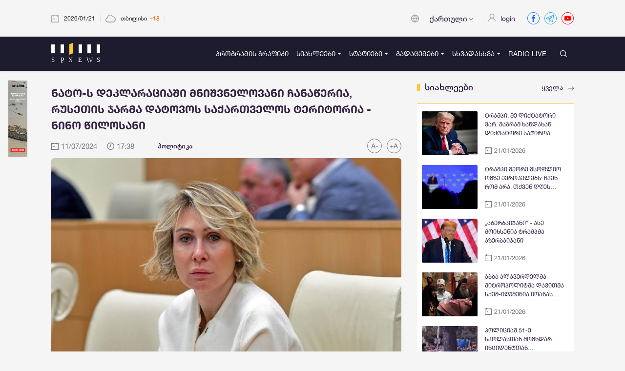

--- FILE ---
content_type: text/html; charset=UTF-8
request_url: https://spnews.io/ge/news-detail/nato-s-deklaraciashi-mnishvnelovani-chanaweria-rusetis-jarma-datovos-saqartvelos-teritoria-nino-wilosani-92939
body_size: 92737
content:
<!doctype html>
<html lang="ge">

<head>
    <title>ნატო-ს დეკლარაციაში მნიშვნელოვანი ჩანაწერია, რუსეთის ჯარმა დატოვოს საქართველოს ტერიტორია - ნინო წილოსანი</title>

    <!-- CSRF Token -->
    <meta name="csrf-token" content="FDKUg2neImQD4a6pfm1DtEUhpjmfDnD1zPwXLdzz">
    <meta name="google-site-verification" content="ziIrNQl4WnUSF8_irDMshfTlswxR-qhGQ1s43jzdY58" />
    <meta name='dmca-site-verification' content='d0F6bjFocjN4RGdQSEZtaHRCRGZudz090' />

    <!-- meta  -->
    <meta charset="utf-8">
    <meta name="viewport" content="width=device-width, initial-scale=1, maximum-scale=1">
    <meta name="referrer" content="strict-origin-when-cross-origin">
    <meta http-equiv="X-UA-Compatible" content="IE=edge">

    <meta property="og:site_name" content="SpaceNews.Ge მედია პლატფორმა" />

    <meta name="author" content="">
<meta name="description" content="ნატო-ს დეკლარაციაში მნიშვნელოვანი ჩანაწერია, რუსეთის ჯარმა დატოვოს საქართველოს ტერიტორია - ნინო წილოსანი: ">
<meta name="keywords" content="" />

<meta property="og:title" content="ნატო-ს დეკლარაციაში მნიშვნელოვანი ჩანაწერია, რუსეთის ჯარმა დატოვოს საქართველოს ტერიტორია - ნინო წილოსანი" />
<meta property="og:url" content="https://spnews.io/ge/news-detail/nato-s-deklaraciashi-mnishvnelovani-chanaweria-rusetis-jarma-datovos-saqartvelos-teritoria-nino-wilosani-92939" />
<meta property="og:type" content="news" />
<meta property="og:description" content="" />
<meta property="og:image" content="https://spnews.io/storage/33233/conversions/წილოსანი(2)-share.jpg" />
<meta property="og:image:width" content="1200" />
<meta property="og:image:height" content="630" />


<meta itemprop="name" content="ნატო-ს დეკლარაციაში მნიშვნელოვანი ჩანაწერია, რუსეთის ჯარმა დატოვოს საქართველოს ტერიტორია - ნინო წილოსანი">
<meta itemprop="description" content="">
<meta itemprop="image" content="https://spnews.io/storage/33233/conversions/წილოსანი(2)-share.jpg">

<meta name="twitter:card" content="summary_large_image">
<meta name="twitter:url" content="https://spnews.io/ge/news-detail/nato-s-deklaraciashi-mnishvnelovani-chanaweria-rusetis-jarma-datovos-saqartvelos-teritoria-nino-wilosani-92939">
<meta name="twitter:title" content="ნატო-ს დეკლარაციაში მნიშვნელოვანი ჩანაწერია, რუსეთის ჯარმა დატოვოს საქართველოს ტერიტორია - ნინო წილოსანი">
<meta name="twitter:description" content="">
<meta name="twitter:image" content="https://spnews.io/storage/33233/conversions/წილოსანი(2)-share.jpg">

        <!-- Global site tag (gtag.js) - Google Analytics -->
    <script async src="https://www.googletagmanager.com/gtag/js?id=G-EPH38KKBV0"></script>
    <script>
        window.dataLayer = window.dataLayer || [];
        function gtag() {
            dataLayer.push(arguments);
        }
        gtag('js', new Date());
        gtag('config', 'G-EPH38KKBV0');
    </script>

    <!-- Styles -->
    <!-- Fonts -->
    <link rel="icon" type="image/png" href="https://spnews.io/favicon.png">
    <!-- <link href="https://fonts.googleapis.com/css?family=Nunito" rel="stylesheet"> -->
    <link href="https://spnews.io/css/vendor.css" rel="stylesheet">
    <link href="https://spnews.io/css/app.css" rel="stylesheet">

        <div id="fb-root"></div>
    
    <script async defer crossorigin="anonymous" src="https://connect.facebook.net/en_US/sdk.js?xfbml=1&version=v11.0&appId=375892260644104&autoLogAppEvents=1" nonce="Cm81HT5J"></script>
    <!-- Add the styles yield here -->
        <style>
        .popup-overlay {
            display: none;
            position: fixed;
            top: 0;
            left: 0;
            width: 100%;
            height: 100%;
            background-color: rgba(0, 0, 0, 0.5);
            z-index: 999;
            align-items: center;
            justify-content: center;
            text-align: center;
        }

        .popup {
            background-color: #fff;
            padding: 20px;
            border-radius: 5px;
            box-shadow: 0px 0px 10px 0px #000;
            position: relative;
            width: 100%;
            max-width: 500px;
        }

        .close-button {
            position: absolute;
            top: 10px;
            right: 10px;
            font-size: 20px;
            cursor: pointer;
        }
        .result-option-id {
            padding-top: 10px;
            padding-bottom: 10px;
        }
    </style>
</head>

<body class="bg-body unscrolled-fixed">
    <div id="app" class="d-flex flex-column min-vh-100">
        <div class="popup-background"></div>
        <div id="overlay" class="loading-overlay">
            <ul>
                <li></li>
                <li></li>
                <li></li>
                <li></li>
                <li></li>
                <li></li>
            </ul>
        </div>
        <div class="container header-info d-flex justify-content-between py-20px d-xs-none">
            <div class="d-flex align-items-center">
                <span class="fas fa-calendar mr-10px fas-light-gray"></span>
                <span class="font-size-12 current-date">2026/01/22</span>
                <span class="divider-sm"></span>
                <span class="fas fa-weather mr-10px fas-light-gray"></span>
                                                                        <span class="font-size-12">თბილისი</span>
                    <span class="font-size-12 pl-5px text-orange">+18</span>
                    <span class="divider-sm"></span>
                                                                    <div class="valute-switching">
                        <div class="d-flex align-items-center">
                            <span class="fas fa-dollar mr-10px fas-light-gray font-size-15"></span>
                            <span class="font-size-12 mt-2px">1</span>
                            <span class="fas  fa-arrow-down text-orange  font-size-10 pl-5px mt-2px"></span>
                        </div>
                    </div>
                            </div>
            <div class="d-flex align-items-center">
                <div class="d-flex align-items-center">
                    <span class="fas fa-globe mr-10px fas-light-gray"></span>
                    <div class="dropdown rounded-sm pr-10px">
                        <button class="btn btn-default language-arrow outline-none border-0 shadow-none" type="button" id="dropdownMenu1" data-toggle="dropdown" aria-haspopup="true" aria-expanded="true">
                            <span class="language-selector d-none text-blue-100 font-size-16 font-size-sm-14">ქართული</span>
                            <!--<img class="language-img mx-5px w-22px h-22px" src="/img/icons/georgia.svg" alt="georgia">-->
                            <span class="caret"></span>
                        </button>
                        <ul class="dropdown-menu w-165px px-10px bg-dark-blue" aria-labelledby="dropdownMenu1">
                                                                                                                            <li class="Georgian-language px-10px py-8px">
                                        <a href="/ge" class="w-100 d-flex justify-content-between text-white font-size-16 font-size-sm-14">ქართული</a>
                                    </li>
                                                                    <li class="Russian-language px-10px py-8px">
                                        <a href="/ru" class="w-100 d-flex justify-content-between text-white font-size-16 font-size-sm-14">русский</a>
                                    </li>
                                                                    <li class="English-language px-10px py-8px">
                                        <a href="/en" class="w-100 d-flex justify-content-between text-white font-size-16 font-size-sm-14">English</a>
                                    </li>
                                                                                    </ul>
                    </div>
                </div>
                <span class="divider-sm"></span>
                <div class="" data-toggle="tooltip">
                    <div class="d-flex d-xs-none user-name position-relative cursor-pointer select-none">
                                                    <span class="fas fa-user mr-10px fas-light-gray"></span>
                            <a href="/login" class="text-blue-100 font-size-14">login</a>
                                            </div>
                </div>
                <div class="d-flex align-items-center social-icons">
                    <a href="https://www.facebook.com/spacesnews" target="_blank">
                        <div class="ml-25px fas fa-facebook font-size-25 color-fb"></div>
                    </a>
                    <a href="https://t.me/spacesnews" target="_blank">
                        <div class="ml-10px fas fa-telegram font-size-25 color-telegram"></div>
                    </a>
                    <a href="https://www.youtube.com/channel/UCtJna6Vo_ZkoiUxEOOpgjoA" target="_blank">
                        <div class="ml-10px fas fa-youtube font-size-25 color-ut"></div>
                    </a>
                </div>
            </div>
        </div>
        <nav class="container-fluid navbar navbar-expand-md navbar-light shadow-sm bg-dark-blue">
            <div class="container">
                <a class="navbar-brand" href="https://spnews.io">
                    <img src="/img/logo.svg" alt="logo">
                </a>

                <a href="/live" class="ml-auto">
                                    </a>

                <div class="d-flex align-items-center">
                    <button class="navbar-toggler p-0 my-4px mx-15px" type="button" data-toggle="collapse" data-target="#navbarSupportedContent" aria-controls="navbarSupportedContent" aria-expanded="false" aria-label="Toggle navigation">
                        <span class="burger-menu navbar-toggler-icon d-flex align-items-center font-size-14 fas fa-burger-menu text-white"></span>
                        <span class="burger-menu navbar-closer-icon d-xs-none fas fa-close fas-white font-size-14 cursor-pointer"></span>
                    </button>
                </div>

                <div class="collapse navbar-collapse" id="navbarSupportedContent">
                    <ul class="navbar-nav ml-auto d-flex align-items-center flex-xs-start flex-sm-start">
                        <li class="nav-item dropdown w-xs-100 d-xs-flex d-none my-15px py-20px py-xs-10px border-top border-bottom border-gray position-relative">
                            <div class="d-block">
                                                                    <span class="fas fa-user text-yellow"></span>
                                    <a href="/login" class="text-yellow">login</a>
                                                            </div>
                        </li>
                        <style>
    @keyframes flash {
        0%, 100% {
            background-color: red;
            color: #fff;
        }
        50% {
            background-color: #1D1B2E;
        }
    }

    .radio_live {
        padding-left: 15px;
        padding-right: 15px;
        border-radius: 9px;
        animation: flash 1s linear infinite;
        background: transparant
    }
    .live_stream {
        padding-left: 15px;
        padding-right: 15px;
        border-radius: 9px;
        animation: flash 1s linear infinite;
        background: transparant;
    }
    .live_stream a {
        color: #fff;
        text-decoration: none;
    }
</style>
<ul class="text-white navbar-nav nav-pillsy font-size-14 font-base-caps"><li class=" nav-item Translation "><a href="https://spnews.io/ge/schedule" style="null" class="text-white font-size-14 nav-link"><span class="cursor-pointer navbar-hover-gray">პროგრამის გრაფიკი</span></a></li><li class=" nav-item Translation  dropdown "><a href="#" style="null" class="nav-link dropdown-toggle text-white-footer font-size-14 font-base-caps text-white font-size-14 nav-link" data-toggle="dropdown" aria-haspopup="true" aria-expanded="false" ><span class="cursor-pointer navbar-hover-gray">სიახლეები</span></a><ul class="dropdown-menu py-20px py-sm-10px py-xs-10px bg-dark-blue"><li class=" nav-item Translation "><a href="https://spnews.io/ge/all-news" style="null" class="text-white font-size-14 nav-link"><span class="cursor-pointer navbar-hover-gray">ყველა სიახლე</span></a></li><li class=" nav-item BlogCategory policy"><a href="https://spnews.io/ge/category/policy" style="null" class="text-white font-size-14 nav-link"><span class="cursor-pointer navbar-hover-gray">პოლიტიკა</span></a></li><li class=" nav-item BlogCategory sazogadoeba"><a href="https://spnews.io/ge/category/sazogadoeba" style="null" class="text-white font-size-14 nav-link"><span class="cursor-pointer navbar-hover-gray">საზოგადოება</span></a></li><li class=" nav-item BlogCategory ekonomika"><a href="https://spnews.io/ge/category/ekonomika" style="null" class="text-white font-size-14 nav-link"><span class="cursor-pointer navbar-hover-gray">ეკონომიკა</span></a></li><li class=" nav-item BlogCategory turizmi"><a href="https://spnews.io/ge/category/turizmi" style="null" class="text-white font-size-14 nav-link"><span class="cursor-pointer navbar-hover-gray">ტურიზმი</span></a></li><li class=" nav-item BlogCategory samartali"><a href="https://spnews.io/ge/category/samartali" style="null" class="text-white font-size-14 nav-link"><span class="cursor-pointer navbar-hover-gray">სამართალი</span></a></li><li class=" nav-item BlogCategory ganatleba"><a href="https://spnews.io/ge/category/ganatleba" style="null" class="text-white font-size-14 nav-link"><span class="cursor-pointer navbar-hover-gray">განათლება</span></a></li><li class=" nav-item BlogCategory kultura"><a href="https://spnews.io/ge/category/kultura" style="null" class="text-white font-size-14 nav-link"><span class="cursor-pointer navbar-hover-gray">კულტურა</span></a></li><li class=" nav-item BlogCategory sporti"><a href="https://spnews.io/ge/category/sporti" style="null" class="text-white font-size-14 nav-link"><span class="cursor-pointer navbar-hover-gray">სპორტი</span></a></li><li class=" nav-item BlogCategory konfliqtebi"><a href="https://spnews.io/ge/category/konfliqtebi" style="null" class="text-white font-size-14 nav-link"><span class="cursor-pointer navbar-hover-gray">კონფლიქტები</span></a></li><li class=" nav-item BlogCategory meditsina"><a href="https://spnews.io/ge/category/meditsina" style="null" class="text-white font-size-14 nav-link"><span class="cursor-pointer navbar-hover-gray">მედიცინა</span></a></li><li class=" nav-item BlogCategory samkhedro"><a href="https://spnews.io/ge/category/samkhedro" style="null" class="text-white font-size-14 nav-link"><span class="cursor-pointer navbar-hover-gray">სამხედრო</span></a></li><li class=" nav-item BlogCategory msoflio"><a href="https://spnews.io/ge/category/msoflio" style="null" class="text-white font-size-14 nav-link"><span class="cursor-pointer navbar-hover-gray">მსოფლიო</span></a></li><li class=" nav-item Translation "><a href="https://spnews.io/ge/interviews" style="null" class="text-white font-size-14 nav-link"><span class="cursor-pointer navbar-hover-gray">ინტერვიუები</span></a></li></ul></li><li class=" nav-item Translation  dropdown "><a href="#" style="null" class="nav-link dropdown-toggle text-white-footer font-size-14 font-base-caps text-white font-size-14 nav-link" data-toggle="dropdown" aria-haspopup="true" aria-expanded="false" ><span class="cursor-pointer navbar-hover-gray">სტატიები</span></a><ul class="dropdown-menu py-20px py-sm-10px py-xs-10px bg-dark-blue"><li class=" nav-item Translation "><a href="https://spnews.io/ge/blogs" style="null" class="text-white font-size-14 nav-link"><span class="cursor-pointer navbar-hover-gray">პუბლიკაციები</span></a></li><li class=" nav-item Translation "><a href="https://spnews.io/ge/analytics" style="null" class="text-white font-size-14 nav-link"><span class="cursor-pointer navbar-hover-gray">ანალიტიკა</span></a></li><li class=" nav-item Translation "><a href="https://spnews.io/ge/socialogs" style="null" class="text-white font-size-14 nav-link"><span class="cursor-pointer navbar-hover-gray">სოციოლოგია</span></a></li><li class=" nav-item BlogCategory horoskopi"><a href="https://spnews.io/ge/category/horoskopi" style="null" class="text-white font-size-14 nav-link"><span class="cursor-pointer navbar-hover-gray">ჰოროსკოპი</span></a></li><li class=" nav-item BlogCategory skhvadaskhva"><a href="https://spnews.io/ge/category/skhvadaskhva" style="null" class="text-white font-size-14 nav-link"><span class="cursor-pointer navbar-hover-gray">სხვადასხვა</span></a></li></ul></li><li class=" nav-item Translation  dropdown "><a href="#" style="null" class="nav-link dropdown-toggle text-white-footer font-size-14 font-base-caps text-white font-size-14 nav-link" data-toggle="dropdown" aria-haspopup="true" aria-expanded="false" ><span class="cursor-pointer navbar-hover-gray">გადაცემები</span></a><ul class="dropdown-menu py-20px py-sm-10px py-xs-10px bg-dark-blue"><li class=" nav-item Show sivrtseshi-eka-vefkhvadzestan"><a href="https://spnews.io/ge/show/sivrtseshi-eka-vefkhvadzestan" style="null" class="text-white font-size-14 nav-link"><span class="cursor-pointer navbar-hover-gray">სივრცეში ეკა ვეფხვაძესთან</span></a></li><li class=" nav-item Show laboratoria-z"><a href="https://spnews.io/ge/show/laboratoria-z" style="null" class="text-white font-size-14 nav-link"><span class="cursor-pointer navbar-hover-gray">ლაბორატორია Z</span></a></li><li class=" nav-item Show fsiqofilia"><a href="https://spnews.io/ge/show/fsiqofilia" style="null" class="text-white font-size-14 nav-link"><span class="cursor-pointer navbar-hover-gray">ფსიქოფილია</span></a></li><li class=" nav-item Show qartulologia"><a href="https://spnews.io/ge/show/qartulologia" style="null" class="text-white font-size-14 nav-link"><span class="cursor-pointer navbar-hover-gray">ქართულოლოგია</span></a></li><li class=" nav-item Show samedicino-sivrce"><a href="https://spnews.io/ge/show/samedicino-sivrce" style="null" class="text-white font-size-14 nav-link"><span class="cursor-pointer navbar-hover-gray">სამედიცინო სივრცე</span></a></li><li class=" nav-item Show zazas-azrebi"><a href="https://spnews.io/ge/show/zazas-azrebi" style="null" class="text-white font-size-14 nav-link"><span class="cursor-pointer navbar-hover-gray">ზაზას აზრები</span></a></li></ul></li><li class=" nav-item Translation  dropdown "><a href="#" style="null" class="nav-link dropdown-toggle text-white-footer font-size-14 font-base-caps text-white font-size-14 nav-link" data-toggle="dropdown" aria-haspopup="true" aria-expanded="false" ><span class="cursor-pointer navbar-hover-gray">სხვადასხვა</span></a><ul class="dropdown-menu py-20px py-sm-10px py-xs-10px bg-dark-blue"><li class=" nav-item BlogCategory badagoni"><a href="https://spnews.io/ge/category/badagoni" style="null" class="text-white font-size-14 nav-link"><span class="cursor-pointer navbar-hover-gray">ბადაგონი</span></a></li></ul></li><li class=" nav-item Translation "><a href="https://spnews.io/ge/radio" style="null" class="text-white font-size-14 nav-link"><span class="cursor-pointer navbar-hover-gray">RADIO LIVE</span></a></li></ul>
                                                    <li class="w-xs-100 d-xs-flex d-none py-20px mt-20px border-top border-gray">
                                <a href="/live">
                                    <div class="d-flex d-xs-none d-sm-none justify-content-center align-items-center h-40px w-100px bg-orange rounded-sm ml-20px" data-toggle="tooltip" data-placement="bottom" title="პირდაპირი ეთერი">
                                        <span class="fas fa-dotted-circle text-white pr-5px font-size-13"></span>
                                        <div class="font-medium-caps text-white font-size-14 mt-2px">LIVE</div>
                                    </div>
                                </a>
                            </li>
                                                <li class="w-xs-100 d-xs-flex d-none py-20px mt-20px border-top border-gray">
                            <span class="fas fa-weather text-white"></span>
                            <a class="text-white font-size-14 pl-10px" href="">თბილისი +5</a>
                        </li>
                                                                                                                            <li class="w-xs-100 d-xs-flex d-none py-20px border-top border-gray">
                            <span class="fas fa-globe text-white mt-4px"></span>
                            <div class="dropdown rounded-sm pl-10px">
                                <button class="btn btn-default outline-none border-0 shadow-none p-0" type="button" id="dropdownMenu1" data-toggle="dropdown" aria-haspopup="true" aria-expanded="true">
                                    <span class="language-selector dropdown-toggle d-none text-white font-size-16 font-size-sm-14">GE</span>
                                    <span class="caret"></span>
                                </button>
                                <ul class="dropdown-menu w-165px bg-dark-blue p-0" aria-labelledby="dropdownMenu1">
                                                                                                                        <li class="Georgian-language">
                                                <a href="/ge" class="w-100 d-flex justify-content-between mt-10px p-0 text-white font-size-16 font-size-sm-14">GE</a>
                                            </li>
                                                                                    <li class="Russian-language">
                                                <a href="/ru" class="w-100 d-flex justify-content-between mt-10px p-0 text-white font-size-16 font-size-sm-14">RU</a>
                                            </li>
                                                                                    <li class="English-language">
                                                <a href="/en" class="w-100 d-flex justify-content-between mt-10px p-0 text-white font-size-16 font-size-sm-14">EN</a>
                                            </li>
                                                                                                            </ul>
                            </div>
                        </li>
                    </ul>
                </div>
                <!-- search -->
                <form class="search ml-sm-0 ml-xs-0 ml-md-20px ml-30px" action="https://spnews.io/ge/search" method="GET">
                    <input type="hidden" name="_token" value="FDKUg2neImQD4a6pfm1DtEUhpjmfDnD1zPwXLdzz" autocomplete="off">                    <div class="d-flex align-items-center">
                        <span class="search-toggle d-flex fas fa-search fas-white font-size-14 ml-2px ml-md-0 p-0 p-xs-13px cursor-pointer"></span>
                        <input autocomplete="off" id="search" type="search" placeholder="საძიებო სიტყვა" class="search-input d-none w-100 pl-15px py-10px border-0 text-white outline-none font-base font-size-14 font-size-xs-12 resize-none bg-dark-blue rounded-sm" name="search">
                        <span class="search-close d-none fas fa-close fas-white font-size-10 cursor-pointer"></span>
                    </div>
                </form>
            </div>
        </nav>
        <main class="py-20px position-relative main-content">
            



    <section class="container d-flex justify-content-between flex-wrap ">
        <div class="left-container w-67 w-xs-100 w-sm-100">
            <div class="w-100" style="margin-bottom: 150px;">
    <div class="w-100 d-flex pb-10px">
            </div>
    <div class="print-area">
        <div class="">
                        <!-- font-20 -->
            <div class="detailed-title-section d-flex news-text w-100 font-22 font-size-xs-13 text-blue-100 font-bold-caps crop-xs-2" >
                ნატო-ს დეკლარაციაში მნიშვნელოვანი ჩანაწერია, რუსეთის ჯარმა დატოვოს საქართველოს ტერიტორია - ნინო წილოსანი
                            </div>
                        <div class="detailed-information-section w-100 d-flex mt-10px">
                <div class="w-100 d-flex align-items-center">
                    <div class="calendar-content d-flex align-items-center cursor-pointer">
                        <span class="fas fa-calendar text-light-black font-size-15 font-size-sm-14 font-size-xs-13 pr-5px"></span>
                                                    <p class="mr-20px font-base font-base font-size-15 font-size-sm-13 font-size-xs-13 mt-0 mt-sm-2px mt-xs-2px text-light-black ">11/07/2024</p>
                                            </div>
                    <div class="time-content d-flex align-items-center cursor-pointer">
                        <span class="fas fa-time text-light-black font-size-15 font-size-sm-14 font-size-xs-13 pr-5px"></span>
                                                    <p class="font-base font-size-15 font-base font-size-sm-13 font-size-xs-13 mt-0 mt-sm-2px mt-xs-2px text-light-black">17:38</p>
                                            </div>
                                            <p class="font-medium font-size-14 font-size-xs-12 text-light-black ml-5"><a href="https://spnews.io/ge/category/policy">პოლიტიკა</a></p>
                                    </div>
                <div class="d-flex align-items-center hover-border-yellow d-xs-none">
                    <div id="text-decrease" value="decrease font" class="w-30px h-30px text-center pt-3px pt-xs-5px border border-light-black rounded-circle text-light-black font-size-14 font-size-xs-12 bg-body cursor-pointer user-select-none" data-toggle="tooltip" data-placement="bottom" title="ტექსტის დაპატარავება">A-</div>
                    <div id="text-increase" value="Increase font" class="w-30px h-30px text-center pt-3px pt-xs-5px border border-light-black rounded-circle text-light-black font-size-14 font-size-xs-12 ml-10px ml-xs-5px bg-body cursor-pointer user-select-none" data-toggle="tooltip" data-placement="bottom" title="ტექსტის გადიდება">+A</div>
                </div>
            </div>
            <div class="w-100">
                <div class="detailed-image-section w-100  mt-10px"><img class="rounded-sm w-100 h-100" src="https://spnews.io/storage/33233/conversions/წილოსანი(2)-share.jpg" onerror="this.onerror=null; this.src='https://spnews.io/img/image-not-found.svg'" alt="main-img"></div>
                <div class="detailed-tools-section mt-15px w-100 d-flex justify-content-between">
                    <!-- hided link copy -->
                    <!-- <div class="detailed-copylink d-flex align-items-center pb-10px" data-toggle="tooltip" data-placement="bottom" title="კოპირება">
                        <span class="fas fa-link text-light-black font-size-16 font-size-xs-13 cursor-pointer"></span>
                        <input class="link-to-copy font-size-15 font-base text-light-black font-size-xs-13 pl-5px bg-body border-0 outline-none crop-1 cursor-pointer" value="http://spacenews.zerogravity.ge/ge/news-detail/news-one-slider-right1">
                    </div> -->
                    <div class="add-favourite pb-10px d-flex align-items-center cursor-pointer">
                                                    <div class="heart-svg ml-5px cursor-pointer mt-4px" favoriteable_id="97387" favoriteable_type="App\Components\Blog\Post\Models\BlogPost" data-toggle="tooltip" data-placement="bottom" title="" data-original-title="ფავორიტებში დამატება"></div>
                            <div class="red-heart-svg d-none ml-5px cursor-pointer mt-4px" favoriteable_id="97387" favoriteable_type="App\Components\Blog\Post\Models\BlogPost" data-toggle="tooltip" data-placement="bottom" title="" data-original-title="ფავორიტებიდან ამოშლა"></div>
                                                <!-- <div class="text-light-black font-base font-size-15 pl-5px d-block d-xs-none">ფავორიტები</div> -->
                    </div>
                    <!-- w-xs-40px -->
                    <div class="d-flex align-items-center justify-content-between">
                        <a href="#">
                            <div class="click-print d-flex align-items-center pb-10px" data-toggle="tooltip" data-placement="bottom" title="ამობეჭდვა">
                                <span class="fas fa-printer text-light-black font-size-15 font-size-xs-13"></span>
                                <div class="text-light-black font-base font-size-15 pl-5px d-block d-xs-none">print</div>
                            </div>
                        </a>
                        <div class="share-toggler position-relative d-flex align-items-center cursor-pointer pl-30px pl-xs-0 pb-10px">
                            <!-- <span class="fas fa-share text-light-black font-size-15 font-size-xs-13"></span> -->

                                <div class="mobile-shares">
                                    <a href="https://facebook.com/sharer/sharer.php?u=https%3A%2F%2Fspnews.io%2Fge%2Fnews-detail%2Fnato-s-deklaraciashi-mnishvnelovani-chanaweria-rusetis-jarma-datovos-saqartvelos-teritoria-nino-wilosani-92939" target="_blank">
                                        <img class="w-40px h-40px" src="/img/social/facebook-square.svg" alt="facebook">
                                    </a>
                                    <a href="whatsapp://send?text=https%3A%2F%2Fspnews.io%2Fge%2Fnews-detail%2Fnato-s-deklaraciashi-mnishvnelovani-chanaweria-rusetis-jarma-datovos-saqartvelos-teritoria-nino-wilosani-92939" target="_blank">
                                        <img class="w-40px h-40px" src="/img/social/whatsapp-square.svg" alt="whatsapp">
                                    </a>
                                    <a href="fb-messenger://share/?link= https%3A%2F%2Fspnews.io%2Fge%2Fnews-detail%2Fnato-s-deklaraciashi-mnishvnelovani-chanaweria-rusetis-jarma-datovos-saqartvelos-teritoria-nino-wilosani-92939" target="_blank">
                                        <img class="w-40px h-40px" src="/img/social/messenger-square.svg" alt="messenger">
                                    </a>
                                    <!-- <a href="#" target="_blank">
                                        <img class="w-40px h-40px" src="/img/social/viber-square.svg" alt="viber">
                                    </a> -->
                                    <a href="https://twitter.com/intent/tweet/?text=%E1%83%9C%E1%83%90%E1%83%A2%E1%83%9D-%E1%83%A1+%E1%83%93%E1%83%94%E1%83%99%E1%83%9A%E1%83%90%E1%83%A0%E1%83%90%E1%83%AA%E1%83%98%E1%83%90%E1%83%A8%E1%83%98+%E1%83%9B%E1%83%9C%E1%83%98%E1%83%A8%E1%83%95%E1%83%9C%E1%83%94%E1%83%9A%E1%83%9D%E1%83%95%E1%83%90%E1%83%9C%E1%83%98+%E1%83%A9%E1%83%90%E1%83%9C%E1%83%90%E1%83%AC%E1%83%94%E1%83%A0%E1%83%98%E1%83%90%2C+%E1%83%A0%E1%83%A3%E1%83%A1%E1%83%94%E1%83%97%E1%83%98%E1%83%A1+%E1%83%AF%E1%83%90%E1%83%A0%E1%83%9B%E1%83%90+%E1%83%93%E1%83%90%E1%83%A2%E1%83%9D%E1%83%95%E1%83%9D%E1%83%A1+%E1%83%A1%E1%83%90%E1%83%A5%E1%83%90%E1%83%A0%E1%83%97%E1%83%95%E1%83%94%E1%83%9A%E1%83%9D%E1%83%A1+%E1%83%A2%E1%83%94%E1%83%A0%E1%83%98%E1%83%A2%E1%83%9D%E1%83%A0%E1%83%98%E1%83%90+-+%E1%83%9C%E1%83%98%E1%83%9C%E1%83%9D+%E1%83%AC%E1%83%98%E1%83%9A%E1%83%9D%E1%83%A1%E1%83%90%E1%83%9C%E1%83%98&amp;url=https://spnews.io/ge/news-detail/nato-s-deklaraciashi-mnishvnelovani-chanaweria-rusetis-jarma-datovos-saqartvelos-teritoria-nino-wilosani-92939" target="_blank">
                                        <img class="w-40px h-40px" src="/img/social/twitter-icon.svg" alt="twitter">
                                    </a>
                                    <a href="https://telegram.me/share/url?url=https%3A%2F%2Fspnews.io%2Fge%2Fnews-detail%2Fnato-s-deklaraciashi-mnishvnelovani-chanaweria-rusetis-jarma-datovos-saqartvelos-teritoria-nino-wilosani-92939" target="_blank">
                                        <img class="w-40px h-40px" src="/img/social/telegram-square.svg" alt="telegram">
                                    </a>
                                </div>

                            <div class="text-light-black font-base font-size-15 pl-5px d-block d-xs-none">
                                <div class=" d-flex justify-content-between w-300px p-25px bg-white rounded-sm top-30px right-0">
                                    <a href="https://facebook.com/sharer/sharer.php?u=https%3A%2F%2Fspnews.io%2Fge%2Fnews-detail%2Fnato-s-deklaraciashi-mnishvnelovani-chanaweria-rusetis-jarma-datovos-saqartvelos-teritoria-nino-wilosani-92939" target="_blank">
                                        <img class="w-40px h-40px" src="/img/social/facebook-square.svg" alt="facebook">
                                    </a>
                                    <a href="whatsapp://send?text=https%3A%2F%2Fspnews.io%2Fge%2Fnews-detail%2Fnato-s-deklaraciashi-mnishvnelovani-chanaweria-rusetis-jarma-datovos-saqartvelos-teritoria-nino-wilosani-92939" target="_blank">
                                        <img class="w-40px h-40px" src="/img/social/whatsapp-square.svg" alt="whatsapp">
                                    </a>
                                    <a href="fb-messenger://share/?link= https%3A%2F%2Fspnews.io%2Fge%2Fnews-detail%2Fnato-s-deklaraciashi-mnishvnelovani-chanaweria-rusetis-jarma-datovos-saqartvelos-teritoria-nino-wilosani-92939" target="_blank">
                                        <img class="w-40px h-40px" src="/img/social/messenger-square.svg" alt="messenger">
                                    </a>
                                    <!-- <a href="#" target="_blank">
                                        <img class="w-40px h-40px" src="/img/social/viber-square.svg" alt="viber">
                                    </a> -->
                                    <a href="https://twitter.com/intent/tweet/?text=%E1%83%9C%E1%83%90%E1%83%A2%E1%83%9D-%E1%83%A1+%E1%83%93%E1%83%94%E1%83%99%E1%83%9A%E1%83%90%E1%83%A0%E1%83%90%E1%83%AA%E1%83%98%E1%83%90%E1%83%A8%E1%83%98+%E1%83%9B%E1%83%9C%E1%83%98%E1%83%A8%E1%83%95%E1%83%9C%E1%83%94%E1%83%9A%E1%83%9D%E1%83%95%E1%83%90%E1%83%9C%E1%83%98+%E1%83%A9%E1%83%90%E1%83%9C%E1%83%90%E1%83%AC%E1%83%94%E1%83%A0%E1%83%98%E1%83%90%2C+%E1%83%A0%E1%83%A3%E1%83%A1%E1%83%94%E1%83%97%E1%83%98%E1%83%A1+%E1%83%AF%E1%83%90%E1%83%A0%E1%83%9B%E1%83%90+%E1%83%93%E1%83%90%E1%83%A2%E1%83%9D%E1%83%95%E1%83%9D%E1%83%A1+%E1%83%A1%E1%83%90%E1%83%A5%E1%83%90%E1%83%A0%E1%83%97%E1%83%95%E1%83%94%E1%83%9A%E1%83%9D%E1%83%A1+%E1%83%A2%E1%83%94%E1%83%A0%E1%83%98%E1%83%A2%E1%83%9D%E1%83%A0%E1%83%98%E1%83%90+-+%E1%83%9C%E1%83%98%E1%83%9C%E1%83%9D+%E1%83%AC%E1%83%98%E1%83%9A%E1%83%9D%E1%83%A1%E1%83%90%E1%83%9C%E1%83%98&amp;url=https://spnews.io/ge/news-detail/nato-s-deklaraciashi-mnishvnelovani-chanaweria-rusetis-jarma-datovos-saqartvelos-teritoria-nino-wilosani-92939" target="_blank">
                                        <img class="w-40px h-40px" src="/img/social/twitter-icon.svg" alt="twitter">
                                    </a>
                                    <a href="https://telegram.me/share/url?url=https%3A%2F%2Fspnews.io%2Fge%2Fnews-detail%2Fnato-s-deklaraciashi-mnishvnelovani-chanaweria-rusetis-jarma-datovos-saqartvelos-teritoria-nino-wilosani-92939" target="_blank">
                                        <img class="w-40px h-40px" src="/img/social/telegram-square.svg" alt="telegram">
                                    </a>
                                </div>
                            </div>
                            <!-- share popup -->


                        </div>
                    </div>
                   
                </div>
                 <!-- Banners desktop -->
                
                
                <!-- <div class="detailed-image-slider d-block mt-20px">
    <div class="slider-img">
        <img src="https://cdn.pixabay.com/photo/2015/04/23/22/00/tree-736885__480.jpg" alt="">
    </div>
    <div class="slider-img">
        <img src="https://cdn.pixabay.com/photo/2015/04/23/22/00/tree-736885__480.jpg" alt="">
    </div>
    <div class="slider-img">
        <img src="https://cdn.pixabay.com/photo/2015/04/23/22/00/tree-736885__480.jpg" alt="">
    </div>
</div> -->

                                    <div class="detailed-body-section news-text w-100 mt-20px mt-xs-15px font-16 font-size-xs-12 text-blue-100 pb-10px"><p>ნატო-ს დეკლარაციაში მნიშვნელოვანი ჩანაწერია, რუსეთის ჯარებმა დატოვოს საქართველოს ტერიტორია, ეს ტერიტორიული მთლიანობისა და დასავლური სამყაროს თანადგომის დადასტურებაა, – ამის შესახებ საპარლამენტო უმრავლესობის წევრმა, ნინო წილოსანმა განაცხადა.</p><p>მისივე თქმით, ოპოზიციონერი დეპუტატების მიერ პარალელის გავლება ნატო-ს 2008 წლის ჩანაწერზე, მიუთითებს მათ სურვილს ესკალაციისა და საომარი დაძაბულობის შესახებ.</p><p>„მნიშვნელოვანი ჩანაწერია ნატო-ს დეკლარაციაში, კიდევ ერთხელ წამოვიდა მოთხოვნა, რუსეთის ჯარებმა დატოვოს საქართველოს ტერიტორია. რა თქმა უნდა, ეს კიდევ ერთხელ მყარი დადასტურებაა საქართველოს ოკუპაციის, ტერიტორიული მთლიანობის აღიარებისა და დასავლური სამყაროს თანადგომის. ამის ფონზე ოპოზიციურ ველში მთელი დილაა ჟრიამულს ვხედავთ. განსაკუთრებით თვალში მომხვდა გუკა პეტრიაშვილის პოსტი. ის პარალელს ავლებს 2008 წელს ნატო-ს სამიტზე გაკეთებულ განცხადებაზე, რომელსაც შეიძლება დადასტურებულად არა, მაგრამ შემდგომი არაერთი შეფასებით, საქართველოში 2008 წლის საომარი პროცესები მოჰყვა. ამიტომ, როდესაც ოპოზიციონერი პოლიტიკოსები და მათი უმრავლესობა პარალელს ავლებენ 2008 წლის ნატო-ს ჩანაწერზე, რომელსაც ესკალაცია და საომარი დაძაბულობა მოჰყვა, ამას ისურვებენ და უჭერენ მხარს. რა თქმა უნდა, ეს შეფასებული ვერ იქნება.</p><p>ჩვენ სახელმწიფო პასუხისმგებლობიდან გამომდინარე ვისურვებთ, რომ ნებისმიერი ჩანაწერი თუ განცხადება არ იყოს პროვოკაციული და შეიცავდეს მინიმალურ რისკებს, რადგან ამ ეტაპზე სამწუხაროდ, ნატო-ს ქოლგა საქართველოს არ იცავს. ნატო-ს წევრი ქვეყნებისგან განსხვავებით, ჩვენს განცხადებებში ყოველთვის უფრო ფრთხილი ვიქნებით და ჩვენს პარტნიორებს ვთხოვთ, რომ მათი მხრიდან დამოკიდებულება სწორედ ამ მოცემულობის გათვალისწინებით იყოს შეფასებული“, -აღნიშნა წილოსანმა.</p></div>
                
                <div class="detailed-info-section d-flex w-100 justify-content-between mt-10px">
                    <div class="d-flex align-items-center">
                        <div class='like   cursor-pointer' likeable_id="97387" likeable_type="App\Components\Blog\Post\Models\BlogPost" value="LikeButton">
                            <span class="like-icon d-flex fas fa-like  font-size-17   font-size-xs-13 pr-5px" data-toggle="tooltip" data-placement="bottom" title="მომწონს"></span>
                        </div>
                                                    <p class="liked-count font-size-15 font-size-xs-14 font-base text-light-black pr-25px">0</p>
                                                <div class='dislike     cursor-pointer' likeable_id="97387" likeable_type="App\Components\Blog\Post\Models\BlogPost" value="DislikeButton">
                            <span class="dislike-icon d-flex fas fa-dislike font-size-17  font-size-xs-13 pr-5px" data-toggle="tooltip" data-placement="bottom" title="არ მომწონს"></span>
                        </div>
                                                    <p class="disliked-count font-size-15 font-size-xs-14 font-base text-light-black">0</p>
                                            </div>
                    <!-- <div class="d-flex align-items-center">
                            <a href="#"><span class="fas fa-like font-size-xs-12 text-light-black pr-5px" data-toggle="tooltip" data-placement="bottom" title="მომწონს"></span>
                                </a>
                            <a href="#"><span class="fas fa-dislike font-size-xs-12 text-light-black pr-5px" data-toggle="tooltip" data-placement="bottom" title="არ მომწონს"></span>
                                </a>
                        </div> -->
                    <div class="d-flex align-items-center">
                        <div class="views-content d-flex align-items-center cursor-pointer" data-toggle="tooltip" data-placement="bottom" title="ნახვების რაოდენობა">
                            <span class="view-svg mr-5px mt-2px"></span>
                                                            <div class="font-size-15 font-size-xs-12 font-base text-light-black">356</div>
                                                    </div>
                        <!-- <div class="comment-content d-flex align-items-center cursor-pointer" data-toggle="tooltip" data-placement="bottom" title="კომენტარი">
                            <span class="comment-svg mr-5px"></span>
                            <div class="font-size-15 font-size-xs-12 font-base text-light-black">34</div>
                        </div> -->
                    </div>
                </div>
            </div>
        </div>
    </div>
    <div class="w-100 mt-40px d-flex flex-wrap justify-content-start">
            </div>
    
    <!-- <div class="w-100 mt-50px">
    <h1 class="font-size-20 font-size-xs-16 text-blue-100 font-bold">კომენტარები</h1>
    <p class="font-size-12 text-blue-100 font-regular mt-10px cursor-pointer">მაჩვენე მეტი კომენტარი</p>
    <div class="d-flex mt-35px mt-xs-25px">
        <a href="#">
            <div class="">
                <img src="/img/author.png" alt="personphoto" class="h-45px w-45px h-xs-40px w-xs-40px rounded-circle">
            </div>
        </a>
        <div class="pl-25px">
            <h1 class="text-light-gray font-size-14 font-size-xs-12 font-base cursor-pointer">გიორგი ლორთქიფანიძე</h1>
            <p class="text-blue-100 font-size-16 font-size-xs-12 font-base pt-15px">შემთხვევითად გენერირებული ტექსტი ეხმარება დიზაინერებს გამოიყურება შემთხვევითად აქვეყნებს გენერირებული ტექსტი ეხმარება დიზაინერებს და ასევე.</p>
            <div class="d-flex pt-20px">
                <p class="text-light-gray font-size-14 font-size-xs-12 font-base cursor-pointer">პასუხი</p>
                <p class="text-light-gray font-size-14 font-size-xs-12 font-base pl-15px cursor-pointer">რეაქცია</p>
                <p class="text-light-gray font-size-14 font-size-xs-12 font-base pl-15px cursor-pointer">რედაქტირება</p>
            </div>
        </div>
    </div>
    <div class="d-flex h-50px h-xs-40px mt-25px align-items-center w-100">
        <a href="#">
            <img src="/img/author.png" alt="personphoto" class="h-45px w-45px h-xs-40px w-xs-40px rounded-circle">
        </a>
        <input type="text" placeholder="კომენტარი" class="d-flex w-100 mx-25px pl-25px pl-xs-10px py-15px py-xs-10px border border-light-gray outline-none text-light-gray font-size-14 font-size-xs-12 resize-none bg-body rounded-sm font-base">
        <button class="hover-yellow-bg d-flex border border-yellow py-15px py-xs-10px px-25px px-xs-10px bg-body rounded-sm">
            <span class="text-yellow font-size-14 font-base d-block d-xs-none">გაგზავნა</span>
            <span class="fas fa-send h-16px d-xs-block d-none"><img src="/img/send.svg" alt=""></span>
        </button>
    </div>
</div> -->
 <!-- comments -->
 <div class="fb-comments w-100" data-href="https://spnews.io/ge/news-detail/nato-s-deklaraciashi-mnishvnelovani-chanaweria-rusetis-jarma-datovos-saqartvelos-teritoria-nino-wilosani-92939" data-width="100%" data-numposts="10"></div>
</div>
        </div>
        <div class="right-container w-30 w-xs-100 w-sm-100 mt-xs-30px mt-sm-30px mt-0 d-block">
            <div class="fixed-right">
                <div class="d-flex justify-content-between align-items-center mb-20px mb-xs-8px">
                    <div class="d-flex align-items-center">
                        <span class="d-flex fas fa-yellow-bullet text-yellow mr-10px"></span>
                        <div class="d-flex font-size-18 font-size-sm-14 font-size-xs-16 font-medium text-blue-100">სიახლეები</div>
                    </div>
                    <a href="/news">
                        <div class="hover-web-all d-flex align-items-center flex-end font-base font-size-14 font-size-xs-12">ყველა<span class="ml-10px fas fa-arrow-right mb-5px arrowright"></span></div>
                </div></a>
                <div class="d-flex justify-content-between flex-wrap p-10px pt-15px bg-white border-top border-yellow content-border">
                                                                        <?
$hide_icon = true;
$question = false;
?>
<div class="list-card w-100 max-w-sm-340px max-w-lg-350px d-flex justify-content-center align-items-center h-90px overflow-hidden mb-20px">
    <div class="w-40 h-100 rounded-xs">
                    <a href="https://spnews.io/ge/news-detail/trampi-me-diqtatori-var-magram-khandakhan-diqtatori-sachiroa1769024060" class="w-100 h-100">
                <img class="w-100 h-100 rounded-xs" src="https://spnews.io/storage/122163/conversions/01KFH0T0MV66XVXG1F4GS3DP95-thumb.jpg" onerror="this.onerror=null; this.src='https://spnews.io/img/image-not-found.svg'" alt="news-image">
            </a>
            </div>
    <div class="w-60 d-flex flex-column align-items-start ml-15px ml-sm-10px h-100 justify-content-between">
                    <a href="https://spnews.io/ge/news-detail/trampi-me-diqtatori-var-magram-khandakhan-diqtatori-sachiroa1769024060">
                <p class="font-base-caps text-blue-100 font-size-12 crop-3 h-55px">ტრამპი: მე დიქტატორი ვარ. მაგრამ ხანდახან დიქტატორი საჭიროა</p>
            </a>
                <div class="d-flex justify-content-between align-items-center w-100">
            <div class="d-flex align-items-center text-light-black font-size-12">
                <span class="fas fa-calendar text-light-black font-size-14 font-size-sm-13 pr-5px"></span>                <p class="font-base font-size-13 font-size-sm-12 mt-2px mt-sm-2px text-light-black">21/01/2026 </p>
            </div>
        </div>
    </div>
</div>
                                                    <?
$hide_icon = true;
$question = false;
?>
<div class="list-card w-100 max-w-sm-340px max-w-lg-350px d-flex justify-content-center align-items-center h-90px overflow-hidden mb-20px">
    <div class="w-40 h-100 rounded-xs">
                    <a href="https://spnews.io/ge/news-detail/trampi-meore-msoflio-omze-evropelebs-chven-rom-ara-tqven-dghes-yvela-germanulad-isaubrebdit-da-shesadzloa-tsota-iaponuradats1769019497" class="w-100 h-100">
                <img class="w-100 h-100 rounded-xs" src="https://spnews.io/storage/122162/conversions/01KFGWERPP5SEHBNPM18MZMDTG-thumb.jpg" onerror="this.onerror=null; this.src='https://spnews.io/img/image-not-found.svg'" alt="news-image">
            </a>
            </div>
    <div class="w-60 d-flex flex-column align-items-start ml-15px ml-sm-10px h-100 justify-content-between">
                    <a href="https://spnews.io/ge/news-detail/trampi-meore-msoflio-omze-evropelebs-chven-rom-ara-tqven-dghes-yvela-germanulad-isaubrebdit-da-shesadzloa-tsota-iaponuradats1769019497">
                <p class="font-base-caps text-blue-100 font-size-12 crop-3 h-55px">ტრამპი მეორე მსოფლიო ომზე ევროპელებს: ჩვენ რომ არა, თქვენ დღეს ყველა გერმანულად ისაუბრებდით, და შესაძლოა ცოტა იაპონურადაც</p>
            </a>
                <div class="d-flex justify-content-between align-items-center w-100">
            <div class="d-flex align-items-center text-light-black font-size-12">
                <span class="fas fa-calendar text-light-black font-size-14 font-size-sm-13 pr-5px"></span>                <p class="font-base font-size-13 font-size-sm-12 mt-2px mt-sm-2px text-light-black">21/01/2026 </p>
            </div>
        </div>
    </div>
</div>
                                                    <?
$hide_icon = true;
$question = false;
?>
<div class="list-card w-100 max-w-sm-340px max-w-lg-350px d-flex justify-content-center align-items-center h-90px overflow-hidden mb-20px">
    <div class="w-40 h-100 rounded-xs">
                    <a href="https://spnews.io/ge/news-detail/aberbaijani-ase-moikhsenia-trampma-azerbaijani1769015845" class="w-100 h-100">
                <img class="w-100 h-100 rounded-xs" src="https://spnews.io/storage/122161/conversions/01KFGRZA38A23VW224Z2300T7P-thumb.jpg" onerror="this.onerror=null; this.src='https://spnews.io/img/image-not-found.svg'" alt="news-image">
            </a>
            </div>
    <div class="w-60 d-flex flex-column align-items-start ml-15px ml-sm-10px h-100 justify-content-between">
                    <a href="https://spnews.io/ge/news-detail/aberbaijani-ase-moikhsenia-trampma-azerbaijani1769015845">
                <p class="font-base-caps text-blue-100 font-size-12 crop-3 h-55px">„აბერბაიჯანი“ - ასე მოიხსენია ტრამპმა აზერბაიჯანი</p>
            </a>
                <div class="d-flex justify-content-between align-items-center w-100">
            <div class="d-flex align-items-center text-light-black font-size-12">
                <span class="fas fa-calendar text-light-black font-size-14 font-size-sm-13 pr-5px"></span>                <p class="font-base font-size-13 font-size-sm-12 mt-2px mt-sm-2px text-light-black">21/01/2026 </p>
            </div>
        </div>
    </div>
</div>
                                                    <?
$hide_icon = true;
$question = false;
?>
<div class="list-card w-100 max-w-sm-340px max-w-lg-350px d-flex justify-content-center align-items-center h-90px overflow-hidden mb-20px">
    <div class="w-40 h-100 rounded-xs">
                    <a href="https://spnews.io/ge/news-detail/abba-alaverdelma-mitropolitma-davitma-sqem-ighumenia-ioanas-meore-jvari-satsinamdzghvro-kvertkhi-da-mantia-gadastsa1769015036" class="w-100 h-100">
                <img class="w-100 h-100 rounded-xs" src="https://spnews.io/storage/122160/conversions/01KFGR6M2B9YEN5ZMJTCA230EE-thumb.jpg" onerror="this.onerror=null; this.src='https://spnews.io/img/image-not-found.svg'" alt="news-image">
            </a>
            </div>
    <div class="w-60 d-flex flex-column align-items-start ml-15px ml-sm-10px h-100 justify-content-between">
                    <a href="https://spnews.io/ge/news-detail/abba-alaverdelma-mitropolitma-davitma-sqem-ighumenia-ioanas-meore-jvari-satsinamdzghvro-kvertkhi-da-mantia-gadastsa1769015036">
                <p class="font-base-caps text-blue-100 font-size-12 crop-3 h-55px">აბბა ალავერდელმა მიტროპოლიტმა დავითმა სქემ-იღუმენია იოანას მეორე ჯვარი, საწინამძღვრო კვერთხი და მანტია გადასცა</p>
            </a>
                <div class="d-flex justify-content-between align-items-center w-100">
            <div class="d-flex align-items-center text-light-black font-size-12">
                <span class="fas fa-calendar text-light-black font-size-14 font-size-sm-13 pr-5px"></span>                <p class="font-base font-size-13 font-size-sm-12 mt-2px mt-sm-2px text-light-black">21/01/2026 </p>
            </div>
        </div>
    </div>
</div>
                                                    <?
$hide_icon = true;
$question = false;
?>
<div class="list-card w-100 max-w-sm-340px max-w-lg-350px d-flex justify-content-center align-items-center h-90px overflow-hidden mb-20px">
    <div class="w-40 h-100 rounded-xs">
                    <a href="https://spnews.io/ge/news-detail/politsiam-51-e-skolastan-momkhdar-intsidenttan-dakavshirebit-erti-piri-daakava1769013353" class="w-100 h-100">
                <img class="w-100 h-100 rounded-xs" src="https://spnews.io/storage/122159/conversions/01KFGPK8HJVPGJAZRACJQV4646-thumb.jpg" onerror="this.onerror=null; this.src='https://spnews.io/img/image-not-found.svg'" alt="news-image">
            </a>
            </div>
    <div class="w-60 d-flex flex-column align-items-start ml-15px ml-sm-10px h-100 justify-content-between">
                    <a href="https://spnews.io/ge/news-detail/politsiam-51-e-skolastan-momkhdar-intsidenttan-dakavshirebit-erti-piri-daakava1769013353">
                <p class="font-base-caps text-blue-100 font-size-12 crop-3 h-55px">პოლიციამ 51-ე სკოლასთან მომხდარ ინციდენტთან დაკავშირებით ერთი პირი დააკავა</p>
            </a>
                <div class="d-flex justify-content-between align-items-center w-100">
            <div class="d-flex align-items-center text-light-black font-size-12">
                <span class="fas fa-calendar text-light-black font-size-14 font-size-sm-13 pr-5px"></span>                <p class="font-base font-size-13 font-size-sm-12 mt-2px mt-sm-2px text-light-black">21/01/2026 </p>
            </div>
        </div>
    </div>
</div>
                                                            </div>
            </div>
        </div>
    </section>
            <div id="" class="mobile-popup-background d-none">
    <div class="ads-popup position-fixed left-50 top-50 80-vh 80-vw">
        <!-- <a href="https://cesko.ge/" class="w-100 h-100">
            <div class="w-100 h-100"><img class="w-100 h-100" src="https://live.staticflickr.com/5163/5228589013_3be780a23b_b.jpg" alt="" style="object-fit:contain !important;"></div>
        </a> -->
        <div class="position-absolute right-20px top-20px">
            <div class="w-40px h-40px rounded-circle bg-light-gray d-flex justify-content-center align-items-center">
                <span class="ads-popup-timer font-size-18 text-white"></span>
                <span class="ads-popup-close cursor-pointer fas fa-close font-size-18 text-white"></span>
            </div>
        </div>
    </div>
</div>            <section class="mobile-nav container-fluid bg-white d-xs-block d-none position-fixed bottom-0 left-0">
    <div class="d-flex ">
        <nav class="d-flex w-100">
            <ul class="d-flex justify-content-between w-100">
                <li class="d-flex w-50px">
                    <a href="/ge" class="d-flex flex-column align-items-center pt-15px">
                        <img class="d-flex w-15px h-15px " src="/img/weather/home.svg" alt="home">
                        <h1 class="d-flex font-size-10 font-base mt-5px text-blue-100 border-bottom border-yellow border-size-2 pb-15px">მთავარი</h1>
                    </a>
                </li>
                <li class="d-flex w-50px">
                    <a href="/ge/blogs" class="d-flex flex-column align-items-center pt-15px">
                        <img class="d-flex w-15px h-15px  light-gray" src="/img/weather/paper.svg" alt="paper">
                        <h1 class="d-flex font-size-10 font-base mt-5px text-light-gray pb-15px">პუბლიკაცია</h1>
                    </a>
                </li>
                <li class="d-flex w-50px">
                    <a href="/ge/news" class="d-flex flex-column align-items-center pt-15px">
                        <img class="d-flex w-15px h-15px  light-gray" src="/img/weather/megaphone.svg" alt="megaphone">
                        <h1 class="d-flex font-size-10 font-base mt-5px text-light-gray pb-15px">სიახლეები</h1>
                    </a>
                </li>
                <li class="d-flex w-50px">
                    <a href="/ge/shows" class="d-flex flex-column align-items-center pt-15px">
                        <img class="d-flex w-15px h-15px  light-gray" src="/img/weather/screen.svg" alt="screen">
                        <h1 class="d-flex font-size-10 font-base mt-5px text-light-gray pb-15px">გადაცემები</h1>
                    </a>
                </li>
            </ul>
        </nav>
    </div>
</section>            <!-- Banners desktop -->
            <a href="www.libertybank.ge/ka/produqtebi/chemtvis/sesxebi/oqroti-uzrunvelkopili-sesxi?utm_source=Refferal&amp;utm_medium=Banner&amp;utm_campaign=Gold_Loan" target="_blank">
            <div class="banner-desktop d-none space-banner left-banner position-absolute top-20px">
                <img class="" src="https://spnews.io/storage/banners/01JKZWS1TA60C8MA5EDM20JYZF.png" alt="left">
            </div>
        </a>
    

<!-- banners tablet -->
        <a href="www.libertybank.ge/ka/produqtebi/chemtvis/sesxebi/oqroti-uzrunvelkopili-sesxi?utm_source=Refferal&amp;utm_medium=Banner&amp;utm_campaign=Gold_Loan">
        <div class="banner-tablet d-none space-banner left-banner position-absolute top-20px">
            <img class="" src="https://spnews.io/storage/banners/01JKZWS1TF2Y2ANG34V2FJSHND.png" alt="left">
        </div>
    </a>
    

            <div class="auth-popup w-565px bg-white mt-0 px-40px px-xs-30px py-35px py-xs-30px rounded-sm w-xs-100">
    <span class="auth-close-button cursor-pointer fas fa-close font-size-13 text-light-black d-flex justify-content-end"></span>
    <!-- login form -->
    <div id="booming1" class="booming">
        <form method="POST" action="https://spnews.io/login">
            <input type="hidden" name="_token" value="FDKUg2neImQD4a6pfm1DtEUhpjmfDnD1zPwXLdzz" autocomplete="off">            <div class="w-100">
                <div class="w-100 px-40px px-xs-0 pt-15px">
                    <div class="w-100">
                        <div class="w-100 d-flex align-items-center justify-content-center font-bold-caps font-size-20 font-size-xs-16 text-blue-100 pb-25px pb-xs-5px">ავტორიზაცია</div>
                        <div class="w-100">
                            <input id="email" type="email" placeholder="ელ.ფოსტა" class="d-flex w-100 px-25px py-15px border border-lighter-gray text-light-gray outline-none font-base font-size-14 font-size-xs-12 resize-none bg-white rounded-sm mt-25px " name="email" value="" required autocomplete="email" autofocus>
                                                    </div>
                        <div class="position-relative d-flex align-items-center w-100">
                            <input id="password" type="password" placeholder="პაროლი" class="register-input d-flex w-100 pl-25px pr-50px py-15px border border-lighter-gray text-light-gray outline-none font-base font-size-14 font-size-xs-12 resize-none bg-white rounded-sm mt-25px " name="password" required autocomplete="current-password">
                            <span class="show-password fas fa-password right-20px position-absolute top-42px text-light-gray font-size-18 cursor-pointer"></span>
                            <span class="hide-password d-none far fa-password-show right-20px position-absolute top-45px text-light-gray font-size-15 cursor-pointer"></span>
                                                    </div>
                    </div>
                    <div class="pt-25px d-flex">
                        <div class="position-relative rounded-sm"><input class="w-25px h-25px w-xs-20px h-xs-20px text-light-black" type="checkbox" name="remember" id="remember" ></div>
                        <label for="remember" class="font-base font-size-14 font-size-xs-12 text-light-black pl-10px">დამიმახსოვრე</label>
                                                <a data-target="#booming3" class="boom w-100 d-flex justify-content-end font-base font-size-14 font-size-xs-12 text-light-black" href="#">
                            დაგავიწყდა?
                        </a>
                                            </div>
                    <div class="pt-35px">
                        <button type="submit" class="bg-hover-textblack w-100 bg-dark-blue border border-bg-dark-blue py-20px py-xs-10px text-white font-size-14 font-size-xs-12 font-size-xs-12 font-base-caps rounded-sm">შესვლა</button>
                    </div>

                    <!-- content for fb google auth -->
                    <div class="w-100 pt-30px d-flex align-items-center">
                        <div class="w-50 border-bottom border-lighter-gray"></div>
                        <div class="d-flex px-20px px-xs-25px text-light-black font-size-14 font-size-xs-12 font-base">ან</div>
                        <div class="w-50 border-bottom border-lighter-gray"></div>
                    </div>
                    <div class="w-100 pt-30px d-flex justify-content-between">
                        <div class="w-45 d-flex px-30px px-xs-20px py-10px justify-content-center border border-lighter-gray rounded-sm bg-white">
                            <a href="https://spnews.io/ge/oauth/google">
                                <div class="d-flex align-items-center">
                                    <img src="/img/google.svg" alt="google" class="w-20px h-20px">
                                    <div class="text-blue-100 font-size-16 font-size-xs-12 font-base-caps pl-20px pl-xs-10px">Google</div>
                                </div>
                            </a>
                        </div>
                        <div class="w-45 d-flex px-30px px-xs-20px py-10px justify-content-center border border-lighter-gray rounded-sm bg-blue">
                            <a href="https://spnews.io/ge/oauth/facebook">
                                <div class="d-flex align-items-center">
                                    <img src="/img/facebook.svg" alt="facebook" class="w-20px h-20px">
                                    <div class="text-white font-size-16 font-size-xs-12 font-base-caps pl-20px pl-xs-10px">Facebook</div>
                                </div>
                            </a>
                        </div>
                    </div>
                    <div class="w-100 pt-50px d-flex align-items-center justify-content-center">
                        <div class="d-flex justify-content-center align-items-center">
                            <div class="font-size-14 font-size-xs-12 font-base text-light-black pr-5px">არ ხარ მომხმარებელი? </div>
                            <a data-target="#booming2" class="boom font-size-14 font-size-xs-12 font-base text-blue-100" href="#">
                                დარეგისტრირდი
                            </a>
                        </div>
                    </div>
                </div>
            </div>
        </form>
    </div>

    <!-- register form -->
    <div class="booming" style="display:none" id="booming2">
        <form method="POST" action="https://spnews.io/register">
            <input type="hidden" name="_token" value="FDKUg2neImQD4a6pfm1DtEUhpjmfDnD1zPwXLdzz" autocomplete="off">            <div class="w-100 px-40px px-xs-0 pt-15px">
                <div class="w-100">
                    <div class="w-100 d-flex align-items-center justify-content-center font-bold-caps font-size-20 font-size-xs-16 text-blue-100 pb-25px pb-xs-5px">registration</div>
                    <div class="w-100">
                        <input id="name" type="text" placeholder="firstname" class="d-flex w-100 pl-25px pr-50px py-15px border border-lighter-gray text-light-gray outline-none font-base font-size-14 font-size-xs-12 resize-none bg-white rounded-sm mt-25px " name="first_name" value="" required autocomplete="first_name" autofocus>
                                            </div>
                    <div class="w-100">
                        <input id="username" type="text" placeholder="lastname" class="d-flex w-100 pl-25px pr-50px py-15px border border-lighter-gray text-light-gray outline-none font-base font-size-14 font-size-xs-12 resize-none bg-white rounded-sm mt-25px " name="last_name" value="" required autocomplete="last_name" autofocus>
                                            </div>
                    <div class="w-100">
                        <input id="email" type="email" placeholder="email" class="d-flex w-100 px-25px py-15px border border-lighter-gray text-light-gray outline-none font-base font-size-14 font-size-xs-12 resize-none bg-white rounded-sm mt-25px " name="email" value="" required autocomplete="email">
                                            </div>


                    <div class="position-relative d-flex align-items-center w-100">
                        <input id="password" type="password" placeholder="password" class="register-input d-flex w-100 pl-25px pr-75px py-15px border border-lighter-gray text-light-gray outline-none font-base font-size-14 font-size-xs-12 resize-none bg-white rounded-sm mt-25px " name="password" required autocomplete="new-password">
                                                <span class="show-password fas fa-password right-50px position-absolute top-42px text-light-gray font-size-18 cursor-pointer"></span>
                        <span class="hide-password d-none far fa-password-show right-50px position-absolute top-45px text-light-gray font-size-15 cursor-pointer"></span>
                        <span class="registration-information fas fa-information d-flex right-20px position-absolute top-45px text-light-gray cursor-pointer font-size-16"></span>
                        <div class="registration-popup d-none  position-absolute w-400px w-xs-270px left-xs-15px left-200px bottom-50px border border-lighter-gray bg-white pl-30px pt-30px pb-20px rounded-sm">
                            <div class="font-size-12 text-light-black pb-10px">პაროლი უნდა შედგებოდეს მინიმუმ 8 სიმბოლოსგან</div>
                            <div class="font-size-12 text-light-black pb-10px">პაროლი უნდა შეიცავდეს დიდ და პატარა ლათინურ ასოებს</div>
                            <div class="font-size-12 text-light-black pb-10px">პაროლი უნდა შეიცავდეს ციფრებს</div>
                        </div>
                    </div>
                    <div class="position-relative d-flex align-items-center w-100">
                        <input id="password-confirm" type="password" placeholder="RepeatPassword" class="register-input d-flex w-100 pl-25px pr-50px py-15px border border-lighter-gray text-light-gray outline-none font-base font-size-14 font-size-xs-12  resize-none bg-white rounded-sm mt-25px " name="password_confirmation" required autocomplete="new-password">
                        <span class="show-password fas fa-password right-20px position-absolute top-42px text-light-gray font-size-18 cursor-pointer"></span>
                        <span class="hide-password d-none far fa-password-show right-20px position-absolute top-45px text-light-gray font-size-15 cursor-pointer"></span>
                                            </div>
                </div>
                <div class="pt-25px d-flex">
                    <div class="position-relative"><input type="checkbox" id="" name="x" class="w-25px h-25px w-xs-20px h-xs-20px text-light-black"></div>
                    <label for="horns" class="font-base font-size-14 font-size-xs-12 text-light-black pl-10px">agree <span class="text-blue-100 font-size-xs-12">termsAndConditions</span></label>
                </div>
                <div class="pt-35px">
                    <button type="submit" class="bg-hover-textblack w-100 bg-dark-blue border border-bg-dark-blue py-20px py-xs-10px text-white font-size-14 font-size-xs-12 font-size-xs-12 font-base-caps rounded-sm">registration</button>
                </div>
        </form>
        <div class="w-100 pt-30px d-flex align-items-center">
            <div class="w-50 border-bottom border-lighter-gray"></div>
            <div class="d-flex px-20px px-xs-25px text-light-black font-size-14 font-size-xs-12 font-base">or</div>
            <div class="w-50 border-bottom border-lighter-gray"></div>
        </div>
        <div class="w-100 pt-30px d-flex justify-content-between">
            <div class="w-45 d-flex px-30px px-xs-20px py-10px justify-content-center border border-lighter-gray rounded-sm bg-white">
                <a href="https://spnews.io/ge/oauth/google">
                    <div class="d-flex align-items-center">
                        <img src="/img/google.svg" alt="google" class="w-20px h-20px">
                        <div class="text-blue-100 font-size-16 font-size-xs-12 font-base-caps pl-20px pl-xs-10px">Google</div>
                    </div>
                </a>
            </div>
            <div class="w-45 d-flex px-30px px-xs-20px py-10px justify-content-center border border-lighter-gray rounded-sm bg-blue">
                <a href="https://spnews.io/ge/oauth/facebook">
                    <div class="d-flex align-items-center">
                        <img src="/img/facebook.svg" alt="facebook" class="w-20px h-20px">
                        <div class="text-white font-size-16 font-size-xs-12 font-base-caps pl-20px pl-xs-10px">Facebook</div>
                    </div>
                </a>
            </div>
        </div>
        <div class="w-100 pt-50px d-flex align-items-center justify-content-center">
            <div class="d-flex justify-content-center align-items-center">
                <div class="font-size-14 font-size-xs-12 font-base text-light-black pr-5px">areUUser</div>
                <a class="font-size-14 font-size-xs-12 font-base text-blue-100" href="https://spnews.io/login">
                    authorization
                </a>
            </div>
        </div>
    </div>
    <!-- end of registration form -->
</div>
<!-- password reset form -->
<div class="booming" id="booming3" style="display:none;">
    <div class="w-100 px-40px px-xs-0 pt-15px">
        <div class="w-100">
            <form method="POST" action="https://spnews.io/password/email">
                <div class="card-body p-0">
                                        <input type="hidden" name="_token" value="FDKUg2neImQD4a6pfm1DtEUhpjmfDnD1zPwXLdzz" autocomplete="off">                    <div class="w-100 d-flex align-items-center justify-content-center font-bold-caps font-size-20 font-size-xs-16 text-blue-100 pb-25px pb-xs-5px">passwordRecovery</div>
                    <div class="w-100">
                        <input id="email" type="email" placeholder="email" class="d-flex w-100 px-25px py-15px border border-lighter-gray text-light-gray outline-none font-base font-size-14 font-size-xs-12 resize-none bg-white rounded-sm mt-25px " name="email" value="" required autocomplete="email" autofocus>
                                            </div>
                </div>
                <div class="pt-35px w-100">
                    <button type="submit" class="bg-hover-textblack w-100 bg-dark-blue border border-bg-dark-blue py-20px py-xs-10px text-white font-size-14 font-size-xs-12 font-size-xs-12 font-base-caps rounded-sm">recovery</button>
                </div>
            </form>
        </div>
    </div>
</div>
</div>
            <!-- notification -->
<div class="sp-alerts">
    <div class="notification-alert main-notification justify-content-center mt-15px">
        <div class="w-480px w-xs-100 bg-white pt-15px pr-20px pl-20px pb-30px rounded-right border-left border-yellow border-size-4">
            <div class="w-100 d-flex justify-content-between">
                <span class="fas fa-megaphone text-dark-blue font-size-22"></span>
                <span class="font-size-12 text-bright-gray cursor-pointer"></span>
            </div>
            <div class="alert-textarea pt-10px font-size-14 font-base text-blue-100">ასევე გაძლევთ უნარი დაამატოთ ასე მარტივად ეწეროს ტექსტი და ასევე არ მაქვს</div>
        </div>
    </div>


    <!-- error -->
    <div class="error-alert main-notification justify-content-center mt-15px">
        <div class="w-400px bg-white pt-15px pr-15px pl-40px pb-35px rounded-right border-left border-yellow border-size-4">
            <span class="d-flex justify-content-end  font-size-12 text-bright-gray pb-5px cursor-pointer"></span>
            <div class="d-flex align-items-center">
                <span class="fas fa-exclamation fas-yellow font-size-30"></span>
                <div class="alert-textarea pl-30px font-size-16 font-base text-blue-100">ზოგადი შეცდომის ტექსტი</div>
            </div>
        </div>
    </div>

    <!-- failed -->
    <div class="failed-alert main-notification justify-content-center mt-15px">
        <div class="w-400px bg-white pt-15px pr-15px pl-40px pb-35px rounded-right border-left border-orange border-size-4">
            <span class="d-flex justify-content-end  font-size-12 text-bright-gray pb-5px cursor-pointer"></span>
            <div class="d-flex align-items-center">
                <span class="fas fa-error fas-orange font-size-30"></span>
                <div class="alert-textarea pl-30px font-size-16 font-base text-blue-100">ზოგადი შეცდომის ტექსტი</div>
            </div>
        </div>
    </div>

    <!-- success -->
    <div class="success-alert main-notification justify-content-center mt-15px">
        <div class="w-400px bg-white pt-15px pr-15px pl-40px pb-35px rounded-right border-left border-green border-size-4">
            <span class="d-flex justify-content-end  font-size-12 text-bright-gray pb-5px cursor-pointer"></span>
            <div class="d-flex align-items-center">
                <span class="fas fa-check fas-green font-size-30"></span>
                <div class="alert-textarea pl-30px font-size-16 font-base text-blue-100">ზოგადი შეცდომის ტექსტი</div>
            </div>
        </div>
    </div>


    <!-- poll  -->
    <div class="poll-notification main-notification justify-content-center mt-50px">
        <div class="w-480px bg-white pt-20px pr-20px pl-60px pb-60px rounded-sm">
            <span class="d-flex justify-content-end fas fa-close font-size-12 text-bright-gray pb-15px cursor-pointer"></span>
            <div class="pr-40px">
                <div class="font-size-14 font-medium-caps text-blue-100">მიდიხართ ოქტომბრის არჩევნებში ?</div>
                <div class="w-100 mt-25px d-flex flex-end">
                    <div class="w-20 d-flex position-relative"><input type="checkbox" id="" name="x" class="w-25px h-25px"></div>
                    <div class="w-80">
                        <div class="w-100 d-flex justify-content-between pb-5px">
                            <div class="font-size-14 font-size-xs-12 text-blue-100">დიახ</div>
                            <div class="font-size-14 font-size-xs-12 text-blue-100">25%</div>
                        </div>
                        <div class="w-100 d-flex align-items-center">
                            <div class="w-100 bg-lighter-gray h-4px position-relative">
                                <div class="position-absolute top-0 w-25 bg-yellow h-4px"></div>
                            </div>
                        </div>
                    </div>
                </div>
                <div class="w-100 mt-25px d-flex flex-end">
                    <div class="w-20 d-flex position-relative"><input type="checkbox" id="" name="x" class="w-25px h-25px"></div>
                    <div class="w-80">
                        <div class="w-100 d-flex justify-content-between pb-5px">
                            <div class="font-size-14 font-size-xs-12 text-blue-100">არა</div>
                            <div class="font-size-14 font-size-xs-12 text-blue-100">75%</div>
                        </div>
                        <div class="w-100 d-flex align-items-center">
                            <div class="w-100 bg-lighter-gray h-4px position-relative">
                                <div class="position-absolute top-0 w-75 bg-yellow h-4px"></div>
                            </div>
                        </div>
                    </div>
                </div>
            </div>
        </div>
    </div>


    <!-- subscribe -->
    <div class="subscribe-notification main-notification justify-content-center">
        <!-- d-none uweria noficationis popupia -->
        <!-- <div class="w-420px w-xs-100 bg-white pt-20px pr-20px pl-50px pb-35px rounded-sm pl-xs-20px">
            <span class="subscribe-close nofication-closer-icon d-flex justify-content-end fas fa-close font-size-12 text-bright-gray pb-15px cursor-pointer"></span>
            <div class="d-flex pb-30px">
                <img src="/img/spacenews-logo.svg" alt="spacelogo" class="w-85px h-40px">
                <div class="pl-30px pl-xs-15px font-base font-size-14 font-size-xs-12 text-blue-100">გსურს მიიღო შეტყობინებები SPNEWS-სგან?</div>
            </div>
            <div class="d-flex justify-content-end">
                <a href="#">
                    <div class="subscribe-yes nofication-closer-icon bg-dark-white hover-yellow-bg rounded-sm font-base font-size-14 text-light-black w-60px h-40px d-flex justify-content-center align-items-center mr-15px">არა</div>
                </a>
                <a href="#">
                    <div class="subscribe-no nofication-closer-icon bg-dark-white hover-yellow-bg rounded-sm font-base font-size-14 text-light-black w-60px h-40px d-flex justify-content-center align-items-center">კი</div>
                </a>
            </div>
        </div> -->
    </div>
</div>        </main>
        <footer class="footer container-fluid bg-dark-blue p-xs-5px p-sm-10px p-md-15px p-xxl-25px pb-0 pb-xs-60px">
            <div class="container">
                <div class="row pt-40px pb-60px py-0 py-xs-35px">
                    <style>
    @keyframes flash {
        0%, 100% {
            background-color: red;
            color: #fff;
        }
        50% {
            background-color: #1D1B2E;
        }
    }

    .radio_live {
        padding-left: 15px;
        padding-right: 15px;
        border-radius: 9px;
        animation: flash 1s linear infinite;
        background: transparant
    }
</style>
<ul class="navbar-nav nav-pillsy text-white font-size-14 font-base-caps"><li class=" nav-item dropdown "><a href="#" style="null" class="nav-link dropdown-toggle text-white-footer font-size-14 font-base-caps text-white font-size-14 nav-link" data-toggle="dropdown" aria-haspopup="true" aria-expanded="false" ><span class="navbar-hover-gray cursor-pointer">სიახლეები</span></a><ul class="dropdown-menu py-20px py-sm-10px py-xs-10px bg-dark-blue"><li class=" nav-item"><a href="/ge/category/policy" style="null" class="text-white font-size-14 nav-link"><span class="navbar-hover-gray cursor-pointer">პოლიტიკა</span></a></li><li class=" nav-item"><a href="/ge/category/ekonomika" style="null" class="text-white font-size-14 nav-link"><span class="navbar-hover-gray cursor-pointer">ეკონომიკა</span></a></li><li class=" nav-item"><a href="/ge/category/kultura" style="null" class="text-white font-size-14 nav-link"><span class="navbar-hover-gray cursor-pointer">კულტურა</span></a></li></ul></li><li class=" nav-item dropdown "><a href="#" style="null" class="nav-link dropdown-toggle text-white-footer font-size-14 font-base-caps text-white font-size-14 nav-link" data-toggle="dropdown" aria-haspopup="true" aria-expanded="false" ><span class="navbar-hover-gray cursor-pointer">გადაცემები</span></a><ul class="dropdown-menu py-20px py-sm-10px py-xs-10px bg-dark-blue"><li class=" nav-item"><a href="/ge/zazas-shabati" style="null" class="text-white font-size-14 nav-link"><span class="navbar-hover-gray cursor-pointer">ზაზას შაბათი </span></a></li><li class=" nav-item"><a href="/ge/zazas-azrebi" style="null" class="text-white font-size-14 nav-link"><span class="navbar-hover-gray cursor-pointer">ზაზას აზრები</span></a></li></ul></li></ul>
                    <div class="col-lg-4 col-md-4 col-sm-12 mt-20px mt-xs-40px ml-auto">
                        <form name="formValid" class="w-100" onsubmit="return validateForm()" method="post" action="https://spnews.io/ge/subscrible">
                            <input type="hidden" name="_token" value="FDKUg2neImQD4a6pfm1DtEUhpjmfDnD1zPwXLdzz" autocomplete="off">                            <span class="d-flex justify-content-end justify-xs-start justify-sm-start w-100 cursor-pointer text-white font-base-caps font-size-14 font-size-md-12 font-size-sm-12 font-size-xs-12">სიახლეების გამოწერა</span>
                            <div class="d-flex justify-content-between w-100 py-20px">
                                <input class="gmail-input w-60 bg-white p-10px mr-8px rounded-xs border-0 font-size-14 font-size-xs-12" type="email" name="email" id="email" placeholder="email">
                                <button class="mail-button bg-hover-body w-40 bg-yellow p-10px border-bg-yellow text-white rounded-xs border border-yellow font-size-14 font-size-xs-12 font-medium-caps">გამოწერა</button>
                            </div>
                            <div class="d-flex justify-content-end justify-xs-start justify-sm-start text-light-black font-size-14 font-size-md-12 font-size-sm-12 font-size-xs-12 cursor-pointer hover-color-white">moreInformationAboutSubscription</div>
                        </form>
                    </div>
                </div>
                <div class="d-flex justify-content-between py-20px align-items-center border-top border-darker-blue">
                    <!-- TOP.GE ASYNC COUNTER CODE -->
                    <div id="top-ge-counter-container" data-site-id="113283"></div>
                    <script async src="//counter.top.ge/counter.js"></script>
                    <!-- / END OF TOP.GE COUNTER CODE -->
                    <!-- <span class="text-lighter-gray">copyright</span> -->
                    <div class="d-flex align-items-center social-icons">
                        <a href="https://www.facebook.com/spacesnews" target="_blank">
                            <div class="ml-25px fas fa-facebook font-size-30 text-light-black"></div>
                        </a>
                        <a href="https://t.me/spacesnews" target="_blank">
                            <div class="ml-10px fas fa-telegram font-size-30 text-light-black"></div>
                        </a>
                        <a href="https://www.youtube.com/channel/UCtJna6Vo_ZkoiUxEOOpgjoA" target="_blank">
                            <div class="ml-10px fas fa-youtube font-size-30 text-light-black"></div>
                        </a>
                    </div>
                </div>
            </div>
        </footer>
    </div>

    <!-- Scripts -->
    <script>
        function validateForm() {
            var x = document.forms["formValid"]["email"].value;
            if (x == "") {
                alert("შეიყვანეთ ელ.ფოსტა");
                return false;
            }
        }
    </script>
    <script>
        (function(d, s, id) {
            var js, fjs = d.getElementsByTagName(s)[0];
            if (d.getElementById(id)) return;
            js = d.createElement(s);
            js.id = id;
            js.src = "https://connect.facebook.net/en_US/sdk.js#xfbml=1&version=v3.0";
            fjs.parentNode.insertBefore(js, fjs);
        }(document, 'script', 'facebook-jssdk'));
    </script>
    <script src="https://spnews.io/js/manifest.js"></script>
    <script src="https://spnews.io/js/vendor.js"></script>
    <script src="https://spnews.io/js/app.js"></script>
    <script src="https://code.jquery.com/jquery-1.8.2.js"></script>
    
        
    <!-- show previews from social media embeds -->

<!-- instagram -->
    <script>
    $('oembed[url*="instagram.com"]').each((i, el) => {
        el.outerHTML = `<iframe frameborder="0" width="320" height="460" src="${el.getAttribute('url')}"></iframe>`;
    });

    </script>
    <!-- https://ckeditor.com/docs/ckeditor5/latest/features/media-embed.html#displaying-embedded-media-on-your-website -->
    <!-- https://ckeditor.com/docs/ckeditor5/latest/features/media-embed.html#embedly -->
    <script>
        document.querySelectorAll( 'oembed[url]' ).forEach( element => {
        // Create the <a href="..." class="embedly-card"></a> element that Embedly uses
        // to discover the media.
        const anchor = document.createElement( 'a' );

        anchor.setAttribute( 'href', element.getAttribute( 'url' ) );
        anchor.className = 'embedly-card';

        element.appendChild( anchor );
        } );
    </script>

    <!-- https://docs.embed.ly/docs/platformjs -->
    <!-- <script async src="//cdn.embedly.com/widgets/platform.js" charset="UTF-8"></script> -->
    <script>
  (function(w, d){
   var id='embedly-platform', n = 'script';
   if (!d.getElementById(id)){
     w.embedly = w.embedly || function() {(w.embedly.q = w.embedly.q || []).push(arguments);};
     var e = d.createElement(n); e.id = id; e.async=1;
     e.src = ('https:' === document.location.protocol ? 'https' : 'http') + '://cdn.embedly.com/widgets/platform.js';
     var s = d.getElementsByTagName(n)[0];
     s.parentNode.insertBefore(e, s);
   }
  })(window, document);
</script>
    
    <script>
        function lang() {
            return "ge";
        }
        $.ajaxSetup({
            headers: {
                'X-CSRF-TOKEN': $('meta[name="csrf-token"]').attr('content')
            }
        });
    </script>
    <script>
        window.loggedIn = ;
    </script>
    <script>
        document.addEventListener("DOMContentLoaded", function () {
            const popupOverlay = document.querySelector(".popup-overlay");
            const closeButton = document.getElementById("close-button");
            const currentPollId = document.getElementById('poll_id').value;
            const lastSeenPollId = localStorage.getItem("lastSeenPollId");
            if(currentPollId !== ''){
                if (lastSeenPollId !== currentPollId) {
                    popupOverlay.style.display = "flex";
                }
            }
            closeButton.addEventListener("click", function () {
                popupOverlay.style.display = "none";
                localStorage.setItem("lastSeenPollId", currentPollId);
            });
        });
    </script>
</body>

</html>


--- FILE ---
content_type: image/svg+xml
request_url: https://spnews.io/img/social/telegram-square.svg
body_size: 628
content:
<svg xmlns="http://www.w3.org/2000/svg" width="40" height="40" viewBox="0 0 40 40">
  <g id="Group_8434" data-name="Group 8434" transform="translate(-1855 -828.5)">
    <rect id="Rectangle_3406" data-name="Rectangle 3406" width="40" height="40" transform="translate(1855 828.5)" fill="#26a6e6"/>
    <path id="telegram" d="M8.24,13.863l-.347,5.026a1.2,1.2,0,0,0,.97-.483l2.33-2.29,4.828,3.637c.886.508,1.509.24,1.748-.838L20.939,3.639h0c.281-1.346-.473-1.873-1.336-1.543L.975,9.431C-.3,9.939-.277,10.668.759,11l4.763,1.524L16.584,5.4c.521-.355.994-.158.6.2Z" transform="translate(1864.5 837.865)" fill="#fdfdfd"/>
  </g>
</svg>


--- FILE ---
content_type: image/svg+xml
request_url: https://spnews.io/img/weather/megaphone.svg
body_size: 293
content:
<svg xmlns="http://www.w3.org/2000/svg" width="15.2" height="17.61" viewBox="0 0 15.2 17.61">
  <path id="megaphone" d="M14,7.042l-6.245,3.4H0v7.921H2.364v4.677H5.614V18.364H7.755l6.236,2.973L14,20.2Z" transform="translate(0.6 -6.031)" fill="none" stroke="#a4a3ab" stroke-width="1.2"/>
</svg>


--- FILE ---
content_type: image/svg+xml
request_url: https://spnews.io/img/social/messenger-square.svg
body_size: 606
content:
<svg xmlns="http://www.w3.org/2000/svg" width="40" height="40" viewBox="0 0 40 40">
  <g id="Group_8432" data-name="Group 8432" transform="translate(-1755 -828.5)">
    <path id="Path_17459" data-name="Path 17459" d="M0,0H40V40H0Z" transform="translate(1755 828.5)" fill="#2196f3"/>
    <path id="messenger_1_" data-name="messenger (1)" d="M0,10.186a9.9,9.9,0,0,0,4.1,7.931V22l3.746-2.055A11.843,11.843,0,0,0,11,20.372c6.075,0,11-4.56,11-10.186S17.075,0,11,0,0,4.56,0,10.186ZM9.84,7.333l2.869,2.988,5.4-2.988-6.014,6.382-2.8-2.987L3.825,13.716Z" transform="translate(1764 838)" fill="#fff"/>
  </g>
</svg>


--- FILE ---
content_type: image/svg+xml
request_url: https://spnews.io/img/weather/screen.svg
body_size: 778
content:
<svg xmlns="http://www.w3.org/2000/svg" width="17.2" height="17.2" viewBox="0 0 17.2 17.2">
  <g id="Group_5659" data-name="Group 5659" transform="translate(0.6 0.6)">
    <path id="Path_13252" data-name="Path 13252" d="M2.683,0,5.366,4.44H0Z" transform="translate(11.023 3.621) rotate(90)" fill="none" stroke="#a4a3ab" stroke-width="1.2"/>
    <rect id="Rectangle_2485" data-name="Rectangle 2485" width="16" height="12.783" fill="none" stroke="#a4a3ab" stroke-width="1.2"/>
    <path id="Path_13365" data-name="Path 13365" d="M0,4H7.069" transform="translate(4.465 12)" fill="none" stroke="#a4a3ab" stroke-width="1.2"/>
    <path id="Path_13366" data-name="Path 13366" d="M0,3.7V.783" transform="translate(8 12)" fill="none" stroke="#a4a3ab" stroke-width="1.2"/>
  </g>
</svg>


--- FILE ---
content_type: application/javascript
request_url: https://spnews.io/js/app.js
body_size: 392112
content:
/*! For license information please see app.js.LICENSE.txt */
(self.webpackChunk = self.webpackChunk || []).push([
  [773],
  {
    669: (t, e, n) => {
      t.exports = n(609);
    },
    448: (t, e, n) => {
      "use strict";
      var r = n(867),
        i = n(26),
        o = n(372),
        a = n(327),
        s = n(97),
        u = n(109),
        l = n(985),
        c = n(61);
      t.exports = function (t) {
        return new Promise(function (e, n) {
          var f = t.data,
            d = t.headers;
          r.isFormData(f) && delete d["Content-Type"];
          var h = new XMLHttpRequest();
          if (t.auth) {
            var p = t.auth.username || "",
              g = t.auth.password
                ? unescape(encodeURIComponent(t.auth.password))
                : "";
            d.Authorization = "Basic " + btoa(p + ":" + g);
          }
          var v = s(t.baseURL, t.url);
          if (
            (h.open(
              t.method.toUpperCase(),
              a(v, t.params, t.paramsSerializer),
              !0
            ),
            (h.timeout = t.timeout),
            (h.onreadystatechange = function () {
              if (
                h &&
                4 === h.readyState &&
                (0 !== h.status ||
                  (h.responseURL && 0 === h.responseURL.indexOf("file:")))
              ) {
                var r =
                    "getAllResponseHeaders" in h
                      ? u(h.getAllResponseHeaders())
                      : null,
                  o = {
                    data:
                      t.responseType && "text" !== t.responseType
                        ? h.response
                        : h.responseText,
                    status: h.status,
                    statusText: h.statusText,
                    headers: r,
                    config: t,
                    request: h,
                  };
                i(e, n, o), (h = null);
              }
            }),
            (h.onabort = function () {
              h && (n(c("Request aborted", t, "ECONNABORTED", h)), (h = null));
            }),
            (h.onerror = function () {
              n(c("Network Error", t, null, h)), (h = null);
            }),
            (h.ontimeout = function () {
              var e = "timeout of " + t.timeout + "ms exceeded";
              t.timeoutErrorMessage && (e = t.timeoutErrorMessage),
                n(c(e, t, "ECONNABORTED", h)),
                (h = null);
            }),
            r.isStandardBrowserEnv())
          ) {
            var m =
              (t.withCredentials || l(v)) && t.xsrfCookieName
                ? o.read(t.xsrfCookieName)
                : void 0;
            m && (d[t.xsrfHeaderName] = m);
          }
          if (
            ("setRequestHeader" in h &&
              r.forEach(d, function (t, e) {
                void 0 === f && "content-type" === e.toLowerCase()
                  ? delete d[e]
                  : h.setRequestHeader(e, t);
              }),
            r.isUndefined(t.withCredentials) ||
              (h.withCredentials = !!t.withCredentials),
            t.responseType)
          )
            try {
              h.responseType = t.responseType;
            } catch (e) {
              if ("json" !== t.responseType) throw e;
            }
          "function" == typeof t.onDownloadProgress &&
            h.addEventListener("progress", t.onDownloadProgress),
            "function" == typeof t.onUploadProgress &&
              h.upload &&
              h.upload.addEventListener("progress", t.onUploadProgress),
            t.cancelToken &&
              t.cancelToken.promise.then(function (t) {
                h && (h.abort(), n(t), (h = null));
              }),
            f || (f = null),
            h.send(f);
        });
      };
    },
    609: (t, e, n) => {
      "use strict";
      var r = n(867),
        i = n(849),
        o = n(321),
        a = n(185);
      function s(t) {
        var e = new o(t),
          n = i(o.prototype.request, e);
        return r.extend(n, o.prototype, e), r.extend(n, e), n;
      }
      var u = s(n(655));
      (u.Axios = o),
        (u.create = function (t) {
          return s(a(u.defaults, t));
        }),
        (u.Cancel = n(263)),
        (u.CancelToken = n(972)),
        (u.isCancel = n(502)),
        (u.all = function (t) {
          return Promise.all(t);
        }),
        (u.spread = n(713)),
        (u.isAxiosError = n(268)),
        (t.exports = u),
        (t.exports.default = u);
    },
    263: (t) => {
      "use strict";
      function e(t) {
        this.message = t;
      }
      (e.prototype.toString = function () {
        return "Cancel" + (this.message ? ": " + this.message : "");
      }),
        (e.prototype.__CANCEL__ = !0),
        (t.exports = e);
    },
    972: (t, e, n) => {
      "use strict";
      var r = n(263);
      function i(t) {
        if ("function" != typeof t)
          throw new TypeError("executor must be a function.");
        var e;
        this.promise = new Promise(function (t) {
          e = t;
        });
        var n = this;
        t(function (t) {
          n.reason || ((n.reason = new r(t)), e(n.reason));
        });
      }
      (i.prototype.throwIfRequested = function () {
        if (this.reason) throw this.reason;
      }),
        (i.source = function () {
          var t;
          return {
            token: new i(function (e) {
              t = e;
            }),
            cancel: t,
          };
        }),
        (t.exports = i);
    },
    502: (t) => {
      "use strict";
      t.exports = function (t) {
        return !(!t || !t.__CANCEL__);
      };
    },
    321: (t, e, n) => {
      "use strict";
      var r = n(867),
        i = n(327),
        o = n(782),
        a = n(572),
        s = n(185);
      function u(t) {
        (this.defaults = t),
          (this.interceptors = { request: new o(), response: new o() });
      }
      (u.prototype.request = function (t) {
        "string" == typeof t
          ? ((t = arguments[1] || {}).url = arguments[0])
          : (t = t || {}),
          (t = s(this.defaults, t)).method
            ? (t.method = t.method.toLowerCase())
            : this.defaults.method
            ? (t.method = this.defaults.method.toLowerCase())
            : (t.method = "get");
        var e = [a, void 0],
          n = Promise.resolve(t);
        for (
          this.interceptors.request.forEach(function (t) {
            e.unshift(t.fulfilled, t.rejected);
          }),
            this.interceptors.response.forEach(function (t) {
              e.push(t.fulfilled, t.rejected);
            });
          e.length;

        )
          n = n.then(e.shift(), e.shift());
        return n;
      }),
        (u.prototype.getUri = function (t) {
          return (
            (t = s(this.defaults, t)),
            i(t.url, t.params, t.paramsSerializer).replace(/^\?/, "")
          );
        }),
        r.forEach(["delete", "get", "head", "options"], function (t) {
          u.prototype[t] = function (e, n) {
            return this.request(
              s(n || {}, { method: t, url: e, data: (n || {}).data })
            );
          };
        }),
        r.forEach(["post", "put", "patch"], function (t) {
          u.prototype[t] = function (e, n, r) {
            return this.request(s(r || {}, { method: t, url: e, data: n }));
          };
        }),
        (t.exports = u);
    },
    782: (t, e, n) => {
      "use strict";
      var r = n(867);
      function i() {
        this.handlers = [];
      }
      (i.prototype.use = function (t, e) {
        return (
          this.handlers.push({ fulfilled: t, rejected: e }),
          this.handlers.length - 1
        );
      }),
        (i.prototype.eject = function (t) {
          this.handlers[t] && (this.handlers[t] = null);
        }),
        (i.prototype.forEach = function (t) {
          r.forEach(this.handlers, function (e) {
            null !== e && t(e);
          });
        }),
        (t.exports = i);
    },
    97: (t, e, n) => {
      "use strict";
      var r = n(793),
        i = n(303);
      t.exports = function (t, e) {
        return t && !r(e) ? i(t, e) : e;
      };
    },
    61: (t, e, n) => {
      "use strict";
      var r = n(481);
      t.exports = function (t, e, n, i, o) {
        var a = new Error(t);
        return r(a, e, n, i, o);
      };
    },
    572: (t, e, n) => {
      "use strict";
      var r = n(867),
        i = n(527),
        o = n(502),
        a = n(655);
      function s(t) {
        t.cancelToken && t.cancelToken.throwIfRequested();
      }
      t.exports = function (t) {
        return (
          s(t),
          (t.headers = t.headers || {}),
          (t.data = i(t.data, t.headers, t.transformRequest)),
          (t.headers = r.merge(
            t.headers.common || {},
            t.headers[t.method] || {},
            t.headers
          )),
          r.forEach(
            ["delete", "get", "head", "post", "put", "patch", "common"],
            function (e) {
              delete t.headers[e];
            }
          ),
          (t.adapter || a.adapter)(t).then(
            function (e) {
              return (
                s(t), (e.data = i(e.data, e.headers, t.transformResponse)), e
              );
            },
            function (e) {
              return (
                o(e) ||
                  (s(t),
                  e &&
                    e.response &&
                    (e.response.data = i(
                      e.response.data,
                      e.response.headers,
                      t.transformResponse
                    ))),
                Promise.reject(e)
              );
            }
          )
        );
      };
    },
    481: (t) => {
      "use strict";
      t.exports = function (t, e, n, r, i) {
        return (
          (t.config = e),
          n && (t.code = n),
          (t.request = r),
          (t.response = i),
          (t.isAxiosError = !0),
          (t.toJSON = function () {
            return {
              message: this.message,
              name: this.name,
              description: this.description,
              number: this.number,
              fileName: this.fileName,
              lineNumber: this.lineNumber,
              columnNumber: this.columnNumber,
              stack: this.stack,
              config: this.config,
              code: this.code,
            };
          }),
          t
        );
      };
    },
    185: (t, e, n) => {
      "use strict";
      var r = n(867);
      t.exports = function (t, e) {
        e = e || {};
        var n = {},
          i = ["url", "method", "data"],
          o = ["headers", "auth", "proxy", "params"],
          a = [
            "baseURL",
            "transformRequest",
            "transformResponse",
            "paramsSerializer",
            "timeout",
            "timeoutMessage",
            "withCredentials",
            "adapter",
            "responseType",
            "xsrfCookieName",
            "xsrfHeaderName",
            "onUploadProgress",
            "onDownloadProgress",
            "decompress",
            "maxContentLength",
            "maxBodyLength",
            "maxRedirects",
            "transport",
            "httpAgent",
            "httpsAgent",
            "cancelToken",
            "socketPath",
            "responseEncoding",
          ],
          s = ["validateStatus"];
        function u(t, e) {
          return r.isPlainObject(t) && r.isPlainObject(e)
            ? r.merge(t, e)
            : r.isPlainObject(e)
            ? r.merge({}, e)
            : r.isArray(e)
            ? e.slice()
            : e;
        }
        function l(i) {
          r.isUndefined(e[i])
            ? r.isUndefined(t[i]) || (n[i] = u(void 0, t[i]))
            : (n[i] = u(t[i], e[i]));
        }
        r.forEach(i, function (t) {
          r.isUndefined(e[t]) || (n[t] = u(void 0, e[t]));
        }),
          r.forEach(o, l),
          r.forEach(a, function (i) {
            r.isUndefined(e[i])
              ? r.isUndefined(t[i]) || (n[i] = u(void 0, t[i]))
              : (n[i] = u(void 0, e[i]));
          }),
          r.forEach(s, function (r) {
            r in e
              ? (n[r] = u(t[r], e[r]))
              : r in t && (n[r] = u(void 0, t[r]));
          });
        var c = i.concat(o).concat(a).concat(s),
          f = Object.keys(t)
            .concat(Object.keys(e))
            .filter(function (t) {
              return -1 === c.indexOf(t);
            });
        return r.forEach(f, l), n;
      };
    },
    26: (t, e, n) => {
      "use strict";
      var r = n(61);
      t.exports = function (t, e, n) {
        var i = n.config.validateStatus;
        n.status && i && !i(n.status)
          ? e(
              r(
                "Request failed with status code " + n.status,
                n.config,
                null,
                n.request,
                n
              )
            )
          : t(n);
      };
    },
    527: (t, e, n) => {
      "use strict";
      var r = n(867);
      t.exports = function (t, e, n) {
        return (
          r.forEach(n, function (n) {
            t = n(t, e);
          }),
          t
        );
      };
    },
    655: (t, e, n) => {
      "use strict";
      var r = n(155),
        i = n(867),
        o = n(16),
        a = { "Content-Type": "application/x-www-form-urlencoded" };
      function s(t, e) {
        !i.isUndefined(t) &&
          i.isUndefined(t["Content-Type"]) &&
          (t["Content-Type"] = e);
      }
      var u,
        l = {
          adapter:
            (("undefined" != typeof XMLHttpRequest ||
              (void 0 !== r &&
                "[object process]" === Object.prototype.toString.call(r))) &&
              (u = n(448)),
            u),
          transformRequest: [
            function (t, e) {
              return (
                o(e, "Accept"),
                o(e, "Content-Type"),
                i.isFormData(t) ||
                i.isArrayBuffer(t) ||
                i.isBuffer(t) ||
                i.isStream(t) ||
                i.isFile(t) ||
                i.isBlob(t)
                  ? t
                  : i.isArrayBufferView(t)
                  ? t.buffer
                  : i.isURLSearchParams(t)
                  ? (s(e, "application/x-www-form-urlencoded;charset=utf-8"),
                    t.toString())
                  : i.isObject(t)
                  ? (s(e, "application/json;charset=utf-8"), JSON.stringify(t))
                  : t
              );
            },
          ],
          transformResponse: [
            function (t) {
              if ("string" == typeof t)
                try {
                  t = JSON.parse(t);
                } catch (t) {}
              return t;
            },
          ],
          timeout: 0,
          xsrfCookieName: "XSRF-TOKEN",
          xsrfHeaderName: "X-XSRF-TOKEN",
          maxContentLength: -1,
          maxBodyLength: -1,
          validateStatus: function (t) {
            return t >= 200 && t < 300;
          },
        };
      (l.headers = { common: { Accept: "application/json, text/plain, */*" } }),
        i.forEach(["delete", "get", "head"], function (t) {
          l.headers[t] = {};
        }),
        i.forEach(["post", "put", "patch"], function (t) {
          l.headers[t] = i.merge(a);
        }),
        (t.exports = l);
    },
    849: (t) => {
      "use strict";
      t.exports = function (t, e) {
        return function () {
          for (var n = new Array(arguments.length), r = 0; r < n.length; r++)
            n[r] = arguments[r];
          return t.apply(e, n);
        };
      };
    },
    327: (t, e, n) => {
      "use strict";
      var r = n(867);
      function i(t) {
        return encodeURIComponent(t)
          .replace(/%3A/gi, ":")
          .replace(/%24/g, "$")
          .replace(/%2C/gi, ",")
          .replace(/%20/g, "+")
          .replace(/%5B/gi, "[")
          .replace(/%5D/gi, "]");
      }
      t.exports = function (t, e, n) {
        if (!e) return t;
        var o;
        if (n) o = n(e);
        else if (r.isURLSearchParams(e)) o = e.toString();
        else {
          var a = [];
          r.forEach(e, function (t, e) {
            null != t &&
              (r.isArray(t) ? (e += "[]") : (t = [t]),
              r.forEach(t, function (t) {
                r.isDate(t)
                  ? (t = t.toISOString())
                  : r.isObject(t) && (t = JSON.stringify(t)),
                  a.push(i(e) + "=" + i(t));
              }));
          }),
            (o = a.join("&"));
        }
        if (o) {
          var s = t.indexOf("#");
          -1 !== s && (t = t.slice(0, s)),
            (t += (-1 === t.indexOf("?") ? "?" : "&") + o);
        }
        return t;
      };
    },
    303: (t) => {
      "use strict";
      t.exports = function (t, e) {
        return e ? t.replace(/\/+$/, "") + "/" + e.replace(/^\/+/, "") : t;
      };
    },
    372: (t, e, n) => {
      "use strict";
      var r = n(867);
      t.exports = r.isStandardBrowserEnv()
        ? {
            write: function (t, e, n, i, o, a) {
              var s = [];
              s.push(t + "=" + encodeURIComponent(e)),
                r.isNumber(n) && s.push("expires=" + new Date(n).toGMTString()),
                r.isString(i) && s.push("path=" + i),
                r.isString(o) && s.push("domain=" + o),
                !0 === a && s.push("secure"),
                (document.cookie = s.join("; "));
            },
            read: function (t) {
              var e = document.cookie.match(
                new RegExp("(^|;\\s*)(" + t + ")=([^;]*)")
              );
              return e ? decodeURIComponent(e[3]) : null;
            },
            remove: function (t) {
              this.write(t, "", Date.now() - 864e5);
            },
          }
        : {
            write: function () {},
            read: function () {
              return null;
            },
            remove: function () {},
          };
    },
    793: (t) => {
      "use strict";
      t.exports = function (t) {
        return /^([a-z][a-z\d\+\-\.]*:)?\/\//i.test(t);
      };
    },
    268: (t) => {
      "use strict";
      t.exports = function (t) {
        return "object" == typeof t && !0 === t.isAxiosError;
      };
    },
    985: (t, e, n) => {
      "use strict";
      var r = n(867);
      t.exports = r.isStandardBrowserEnv()
        ? (function () {
            var t,
              e = /(msie|trident)/i.test(navigator.userAgent),
              n = document.createElement("a");
            function i(t) {
              var r = t;
              return (
                e && (n.setAttribute("href", r), (r = n.href)),
                n.setAttribute("href", r),
                {
                  href: n.href,
                  protocol: n.protocol ? n.protocol.replace(/:$/, "") : "",
                  host: n.host,
                  search: n.search ? n.search.replace(/^\?/, "") : "",
                  hash: n.hash ? n.hash.replace(/^#/, "") : "",
                  hostname: n.hostname,
                  port: n.port,
                  pathname:
                    "/" === n.pathname.charAt(0)
                      ? n.pathname
                      : "/" + n.pathname,
                }
              );
            }
            return (
              (t = i(window.location.href)),
              function (e) {
                var n = r.isString(e) ? i(e) : e;
                return n.protocol === t.protocol && n.host === t.host;
              }
            );
          })()
        : function () {
            return !0;
          };
    },
    16: (t, e, n) => {
      "use strict";
      var r = n(867);
      t.exports = function (t, e) {
        r.forEach(t, function (n, r) {
          r !== e &&
            r.toUpperCase() === e.toUpperCase() &&
            ((t[e] = n), delete t[r]);
        });
      };
    },
    109: (t, e, n) => {
      "use strict";
      var r = n(867),
        i = [
          "age",
          "authorization",
          "content-length",
          "content-type",
          "etag",
          "expires",
          "from",
          "host",
          "if-modified-since",
          "if-unmodified-since",
          "last-modified",
          "location",
          "max-forwards",
          "proxy-authorization",
          "referer",
          "retry-after",
          "user-agent",
        ];
      t.exports = function (t) {
        var e,
          n,
          o,
          a = {};
        return t
          ? (r.forEach(t.split("\n"), function (t) {
              if (
                ((o = t.indexOf(":")),
                (e = r.trim(t.substr(0, o)).toLowerCase()),
                (n = r.trim(t.substr(o + 1))),
                e)
              ) {
                if (a[e] && i.indexOf(e) >= 0) return;
                a[e] =
                  "set-cookie" === e
                    ? (a[e] ? a[e] : []).concat([n])
                    : a[e]
                    ? a[e] + ", " + n
                    : n;
              }
            }),
            a)
          : a;
      };
    },
    713: (t) => {
      "use strict";
      t.exports = function (t) {
        return function (e) {
          return t.apply(null, e);
        };
      };
    },
    867: (t, e, n) => {
      "use strict";
      var r = n(849),
        i = Object.prototype.toString;
      function o(t) {
        return "[object Array]" === i.call(t);
      }
      function a(t) {
        return void 0 === t;
      }
      function s(t) {
        return null !== t && "object" == typeof t;
      }
      function u(t) {
        if ("[object Object]" !== i.call(t)) return !1;
        var e = Object.getPrototypeOf(t);
        return null === e || e === Object.prototype;
      }
      function l(t) {
        return "[object Function]" === i.call(t);
      }
      function c(t, e) {
        if (null != t)
          if (("object" != typeof t && (t = [t]), o(t)))
            for (var n = 0, r = t.length; n < r; n++) e.call(null, t[n], n, t);
          else
            for (var i in t)
              Object.prototype.hasOwnProperty.call(t, i) &&
                e.call(null, t[i], i, t);
      }
      t.exports = {
        isArray: o,
        isArrayBuffer: function (t) {
          return "[object ArrayBuffer]" === i.call(t);
        },
        isBuffer: function (t) {
          return (
            null !== t &&
            !a(t) &&
            null !== t.constructor &&
            !a(t.constructor) &&
            "function" == typeof t.constructor.isBuffer &&
            t.constructor.isBuffer(t)
          );
        },
        isFormData: function (t) {
          return "undefined" != typeof FormData && t instanceof FormData;
        },
        isArrayBufferView: function (t) {
          return "undefined" != typeof ArrayBuffer && ArrayBuffer.isView
            ? ArrayBuffer.isView(t)
            : t && t.buffer && t.buffer instanceof ArrayBuffer;
        },
        isString: function (t) {
          return "string" == typeof t;
        },
        isNumber: function (t) {
          return "number" == typeof t;
        },
        isObject: s,
        isPlainObject: u,
        isUndefined: a,
        isDate: function (t) {
          return "[object Date]" === i.call(t);
        },
        isFile: function (t) {
          return "[object File]" === i.call(t);
        },
        isBlob: function (t) {
          return "[object Blob]" === i.call(t);
        },
        isFunction: l,
        isStream: function (t) {
          return s(t) && l(t.pipe);
        },
        isURLSearchParams: function (t) {
          return (
            "undefined" != typeof URLSearchParams &&
            t instanceof URLSearchParams
          );
        },
        isStandardBrowserEnv: function () {
          return (
            ("undefined" == typeof navigator ||
              ("ReactNative" !== navigator.product &&
                "NativeScript" !== navigator.product &&
                "NS" !== navigator.product)) &&
            "undefined" != typeof window &&
            "undefined" != typeof document
          );
        },
        forEach: c,
        merge: function t() {
          var e = {};
          function n(n, r) {
            u(e[r]) && u(n)
              ? (e[r] = t(e[r], n))
              : u(n)
              ? (e[r] = t({}, n))
              : o(n)
              ? (e[r] = n.slice())
              : (e[r] = n);
          }
          for (var r = 0, i = arguments.length; r < i; r++) c(arguments[r], n);
          return e;
        },
        extend: function (t, e, n) {
          return (
            c(e, function (e, i) {
              t[i] = n && "function" == typeof e ? r(e, n) : e;
            }),
            t
          );
        },
        trim: function (t) {
          return t.replace(/^\s*/, "").replace(/\s*$/, "");
        },
        stripBOM: function (t) {
          return 65279 === t.charCodeAt(0) && (t = t.slice(1)), t;
        },
      };
    },
    80: (t, e, n) => {
      "use strict";
      var r = n(755),
        i = n.n(r);
      n(783);
      n(689),
        (window.$ = window.jQuery = i()),
        i()(document).ready(function () {
          -1 != window.navigator.userAgent.indexOf("Windows NT 6.1") &&
            i()("body").addClass("windows-7");
        }),
        i()(document).ready(function () {
          "alredy shown" != sessionStorage.getItem("alreadyShow")
            ? (i()(".ads-popup").addClass("d-xs-flex"),
              i()(".mobile-popup-background").addClass("d-xs-flex"),
              i()(".ads-popup").addClass("opened"),
              sessionStorage.setItem("alreadyShow", "alredy shown"))
            : i()(".mobile-popup-background").hide();
        }),
        i()(function () {
          i()(".main-slider").slick({
            autoplay: true,
            autoplaySpeed: 3000,
            infinite: true,
            arrow: !0,
            slidesToShow: 1,
            slidesToScroll: 1,
            responsive: [
              {
                breakpoint: 768,
                settings: {
                  prevArrow: !1,
                  nextArrow: !1,
                  slidesToShow: 1,
                  slidesToScroll: 1,
                  dots: !0,
                },
              },
            ],
          }),
            i()(".second-slider").slick({
              arrow: !1,
              dots: !0,
              infinite: !1,
              rows: 2,
              speed: 300,
              slidesToShow: 1,
              slidesToScroll: 1,
            }),
            i()(".detailed-image-slider").slick({
              arrow: !0,
              dots: !0,
              infinite: !1,
              rows: 1,
              speed: 300,
              slidesToShow: 1,
              slidesToScroll: 1,
            }),
            i()(".show-blade").slick({
              infinite: !1,
              dots: !1,
              arrow: !0,
              slidesToShow: 3,
              slidesToScroll: 1,
              responsive: [
                {
                  breakpoint: 1680,
                  settings: { slidesToShow: 2, slidesToScroll: 1 },
                },
                {
                  breakpoint: 768,
                  settings: {
                    prevArrow: !1,
                    nextArrow: !1,
                    centerPadding: "20%",
                    slidesToShow: 1,
                    slidesToScroll: 1,
                  },
                },
              ],
            }),
            i()(".popular-news").slick({
              infinite: !1,
              dots: !1,
              arrow: !0,
              slidesToShow: 3,
              slidesToScroll: 1,
              responsive: [
                {
                  breakpoint: 1680,
                  settings: { slidesToShow: 2, slidesToScroll: 1 },
                },
                {
                  breakpoint: 768,
                  settings: {
                    prevArrow: !1,
                    nextArrow: !1,
                    centerPadding: "20%",
                    slidesToShow: 1,
                    slidesToScroll: 1,
                  },
                },
              ],
            }),
            setTimeout(function () {
              i()(".favourite-slider").slick({
                infinite: !1,
                arrow: !0,
                dots: !1,
                slidesToShow: 3,
                slidesToScroll: 3,
                responsive: [
                  {
                    breakpoint: 1280,
                    settings: { slidesToShow: 2, slidesToScroll: 2 },
                  },
                  {
                    breakpoint: 400,
                    settings: { slidesToShow: 1, slidesToScroll: 1 },
                  },
                ],
              });
            }, 500);
        }),
        i()(document).ready(function () {
          i()(".socialog-popup").hide(),
            i()(".socialog-result").click(function () {
              var t = i()(this).attr("question_id");
              i()("#" + t).addClass("popup-show"),
                i()(".popup-background").addClass("open-popup"),
                i()("body").addClass("unscrolled-fixed");
            }),
            i()(".close-popup").click(function () {
              i()(".socialog-popup").removeClass("popup-show"),
                i()(".popup-background").removeClass("open-popup"),
                i()("body").removeClass("unscrolled-fixed");
            }),
            i()(".socialog-close-button").click(function () {
              i()(this).parent().hide(),
                i()(".socialog-popup-background").addClass("d-none"),
                i()(".socialog-popup-background").removeClass(
                  "d-flex d-xs-flex"
                );
            }),
            i()(".socialog-result-close-button").click(function () {
              i()(this).parent().parent().hide(),
                i()(".socialog-popup").removeClass("popup-show"),
                i()(".popup-background").removeClass("open-popup");
            });
        }),
        i()(window).on("resize", function () {
          var t = i()(".container-fluid").width() - i()(".container").width(),
            e = t / 2 - 20 - 30,
            n = (t - e) / 8,
            r = t / 2;
          i()(".left-banner").css({ left: n }),
            i()(".right-banner").css({ right: n }),
            i()(".space-banner").width(e),
            i()(".main-notification").css({ right: r });
        }),
        i()(document).ready(function () {
          i()(window).trigger("resize");
        }),
        i()(window).resize(function (t) {
          i()(window).width() >= 767
            ? i()(window).bind("scroll", function () {
                var t = i()(".header-info").outerHeight();
                i()(window).scrollTop() > t &&
                  (i()(".navbar").addClass("fixed"),
                  i()(".header-info").addClass("mb-70px"),
                  i()(".space-banner").addClass("fixed-ads")),
                  i()(window).scrollTop() < t &&
                    (i()(".navbar").removeClass("fixed"),
                    i()(".space-banner").removeClass("fixed-ads"),
                    i()(".header-info").removeClass("mb-70px"));
              })
            : i()(window).bind("scroll", function () {
                i()(window).scrollTop() > 0 &&
                  (i()(".navbar").addClass("fixed"),
                  i()(".main-content").addClass("mt-70px"));
              });
        }),
        i()(".user-name").click(function () {
          i()(".profile-popup").toggleClass("d-block");
        }),
        i()(".registration-information").click(function () {
          i()(".registration-popup").toggleClass("d-block");
        }),
        i()(document).ready(function () {
          i()('[data-toggle="tooltip"]').tooltip({
            delay: { show: 400, hide: 200 },
          });
        }),
        i()(".show-password").click(function () {
          i()(".show-password").addClass("d-none"),
            i()(".hide-password").removeClass("d-none"),
            i()(".register-input").attr("type", "text");
        }),
        i()(".hide-password").click(function () {
          i()(".show-password").removeClass("d-none"),
            i()(".hide-password").addClass("d-none"),
            i()(".register-input").attr("type", "password");
        }),
        i()(".search-toggle").click(function () {
          i()(".search-input").addClass("d-flex"),
            i()(".search").addClass("search-active"),
            i()(".search-toggle").addClass("d-none"),
            i()(".navbar-toggler").addClass("d-none"),
            i()(".navbar-collapse").addClass("navbar-hide"),
            i()(".search-close").removeClass("d-none"),
            i()(".live-button").removeClass("d-xs-flex d-sm-flex"),
            setTimeout(function () {
              i()(".search-toggle").addClass("search-trigger");
            }, 1e3);
        }),
        i()(".search-close").click(function () {
          i()(".search").removeClass("search-active"),
            i()(".search-input").removeClass("d-flex"),
            i()(".search-toggle").removeClass("search-trigger"),
            i()(this).addClass("d-none"),
            setTimeout(function () {
              i()(".navbar-collapse").removeClass("navbar-hide"),
                i()(".search-toggle").removeClass("d-none"),
                i()(".navbar-toggler").removeClass("d-none"),
                i()(".live-button").addClass("d-xs-flex d-sm-flex");
            }, 1e3);
        }),
        i()("body").on("click", ".search-trigger", function () {
          i()(".search-active").submit();
        }),
        i()(".navbar-toggler").click(function () {
          i()(".search").toggleClass("d-none");
        }),
        i()(".navbar-toggler-icon").click(function () {
          i()(".navbar-closer-icon").removeClass("d-xs-none"),
            i()(".navbar-closer-icon").addClass("d-flex"),
            i()(".navbar-toggler-icon").removeClass("d-flex"),
            i()(".navbar-toggler-icon").addClass("d-xs-none");
        }),
        i()(".navbar-closer-icon").click(function () {
          i()(".navbar-closer-icon").addClass("d-xs-none"),
            i()(".navbar-closer-icon").removeClass("d-flex"),
            i()(".navbar-toggler-icon").addClass("d-flex"),
            i()(".navbar-toggler-icon").removeClass("d-xs-none");
        }),
        i()(".burger-menu").click(function () {
          "block" == i()(".navbar-collapse").css("display")
            ? i()("body").removeClass("unscrolled-fixed")
            : i()("body").addClass("unscrolled-fixed");
        }),
        i()(".nofication-closer-icon").click(function () {
          i()(".nofication-popup").removeClass("d-flex"),
            i()(".nofication-popup").addClass("d-none");
        }),
        i()(".login-button").click(function () {
          i()(".auth-popup").show();
        }),
        i()(".auth-close-button").click(function () {
          i()(".auth-popup").hide(),
            i()("#booming2, #booming3").hide(),
            i()("#booming1").show();
        }),
        i()(".boom").click(function () {
          var t = i()(i()(this).data("target"));
          i()(".booming").not(t).hide(), t.show();
        }),
        i()(document).on("click", function (t) {
          var e = i()(".login-button"),
            n = i()(".auth-popup");
          i()(t.target).closest(n).length ||
            i()(t.target).closest(e).length ||
            (n.hide(), i()(".booming").hide(), i()("#booming1").show());
        }),
        i()(".btn-default").click(function () {
          i()(".auth-popup").hide(), i()(".profile-popup").hide();
        }),
        i()(".dropdown-toggle").click(function () {
          i()(".auth-popup").hide(), i()(".profile-popup").hide();
        }),
        i()(document).on("click", function (t) {
          var e = i()(".user-name "),
            n = i()(".profile-popup");
          i()(t.target).closest(e).length ||
            i()(t.target).closest(n).length ||
            (n.hide(), n.removeClass("d-block"));
        }),
        i()(function () {
          i()("#seasonselector").change(function () {
            i()(".show-episodes").hide(), i()("#" + i()(this).val()).show();
          });
        }),
        i()(function () {
          window.location.href.indexOf("/en") > -1 &&
            (i()(".language-selector").text("English"),
            i()(".english-language").hide(),
            i()(".language-img").attr("src", "/img/icons/united-states.svg")),
            window.location.href.indexOf("/ru") > -1 &&
              (i()(".language-selector").text("Russian"),
              i()(".russian-language").hide(),
              i()(".language-img").attr("src", "/img/icons/russia.svg")),
            window.location.href.indexOf("/ge") > -1 &&
              i()(".georgian-language").hide(),
            i()(".language-selector").removeClass("d-none");
        });
      var o = i()(".slider-count");
      i()(".main-slider").on("init reInit afterChange", function (t, e, n, r) {
        var i = (n || 0) + 1;
        o.text("0" + i + "/0" + e.slideCount);
      }),
        i()(document).ready(function () {
          i()("input:checkbox").click(function () {
            i()("input:checkbox").not(this).prop("checked", !1);
          });
        }),
        (function (t) {
          t.fn.fontResize = function (e) {
            var n = 0,
              r = this,
              i = function (t, e) {
                var n = parseInt(t.css("font-size"), 10);
                t.css("font-size", n + e + "px");
              };
            e.increaseBtn.on("click", function (e) {
              e.preventDefault(),
                3 !== n &&
                  (r.each(function (e, n) {
                    i(t(n), 2);
                  }),
                  n++);
            }),
              e.decreaseBtn.on("click", function (e) {
                e.preventDefault(),
                  -2 !== n &&
                    (r.each(function (e, n) {
                      i(t(n), -2);
                    }),
                    n--);
              });
          };
        })(jQuery),
        i()(function () {
          i()(".news-text").fontResize({
            increaseBtn: i()("#text-increase"),
            decreaseBtn: i()("#text-decrease"),
          });
        });
      var a = 0,
        s = i()(".valute-switching"),
        u = i()(".valute-mobile-switching");
      window.setInterval(function () {
        i()(s).css("display", "none"),
          i()(u).css("display", "none"),
          i()(s[a]).slideDown("slow"),
          i()(u[a]).slideDown("slow"),
          a++,
          (a %= s.length),
          (a %= u.length);
      }, 2500);
      i()(".click-print").click(function () {
        window.print();
      }),
        i()(".boom-test").click(function () {
          var t = i()(i()(this).data("target"));
          i()(".booming-test").not(t).hide(), t.show();
        }),
        i()(document).ready(function () {
          1 == window.loggedIn &&
            (i()(".heart-svg").click(function () {
              i()(this)
                .closest(".add-favourite")
                .children(".heart-svg")
                .addClass("d-none"),
                i()(this)
                  .closest(".add-favourite")
                  .children(".red-heart-svg")
                  .removeClass("d-none");
            }),
            i()(".red-heart-svg").click(function () {
              i()(this)
                .closest(".add-favourite")
                .children(".red-heart-svg")
                .addClass("d-none"),
                i()(this)
                  .closest(".add-favourite")
                  .children(".heart-svg")
                  .removeClass("d-none");
            }));
        }),
        i()(".checkbox-disable").click(function () {
          i()(".enable-button").attr("disabled", !this.checked),
            i()(this).hasClass("true")
              ? (i()(this)
                  .closest(".booming-test")
                  .children(".right-answer")
                  .show(),
                i()(this)
                  .closest(".booming-test")
                  .children(".wrong-answer")
                  .hide(),
                i()(this).addClass("true-answer"))
              : (i()(this)
                  .closest(".booming-test")
                  .children(".right-answer")
                  .hide(),
                i()(this)
                  .closest(".booming-test")
                  .children(".wrong-answer")
                  .show(),
                i()(this).addClass("false-answer"),
                i()(this)
                  .closest(".booming-test")
                  .find(".true")
                  .addClass("true-answer"));
        }),
        i()(".checkbox-disable").click(function () {
          i()(this)
            .closest(".booming-test")
            .find(".checkbox-disable")
            .attr("disabled", "disabled");
        }),
        i()(".detailed-copylink").click(function () {
          i()(this).children("input.link-to-copy").select(),
            document.execCommand("copy");
        }),
        i()(document).ready(function () {
          var t = new Date(),
            e = t.getMonth() + 1,
            n = t.getDate(),
            r =
              t.getFullYear() +
              "/" +
              (("" + e).length < 2 ? "0" : "") +
              e +
              "/" +
              (("" + n).length < 2 ? "0" : "") +
              n;
          i()(".current-date").html(r);
        });
      var l = !0;
      function c() {
        l &&
          ((l = !1),
          i()("#overlay").fadeOut(),
          i()("body").removeClass("unscrolled-fixed"));
      }
      i()(document).ready(function () {
        setTimeout(function () {
          c();
        }, 1e3);
      }),
        i()(window).on("load", function () {
          c();
        }),
        i()(window).on("load", function () {
          if (i()(window).width() < 767)
            var t = 5,
              e = setInterval(function () {
                (t -= 1) > 0 ||
                  (clearInterval(e),
                  i()(".socialog-popup-background").addClass("d-xs-flex"));
              }, 1e3);
        }),
        i()(window).on("load", function () {
          i()(window).width() < 767 &&
            i()(".ads-popup").hasClass("opened") &&
            i()("body").addClass("unscrolled-fixed");
        });
      var f = 3;
      function d() {
        i()(".ads-popup-timer").html(f);
      }
      d();
      a = setInterval(function () {
        (f -= 1) > 0
          ? d()
          : (clearInterval(a),
            i()(".mobile-popup-background").addClass("d-xs-none"),
            i()(".mobile-popup-background").removeClass("d-xs-flex"),
            i()("body").removeClass("unscrolled-fixed"));
      }, 1e3);
      function h(t, e) {
        var n = t.getAttribute("likeable_id"),
          r = t.getAttribute("likeable_type");
        i().ajax({
          type: "POST",
          headers: {
            "X-CSRF-TOKEN": i()('meta[name="csrf-token"]').attr("content"),
          },
          url: "/".concat(lang(), "/add-like"),
          data: "like_dislike="
            .concat(e, "&likeable_id=")
            .concat(n, "&likeable_type=")
            .concat(r),
          success: function () {},
        });
      }
      function p() {
        i()(".notification-alert").addClass("opened-notification"),
          setTimeout(function () {
            i()(".notification-alert").removeClass("opened-notification");
          }, 1500);
      }
      i()(function () {
        function t(t, e) {
          var n = t.getAttribute("favoriteable_id"),
            r = t.getAttribute("favoriteable_type");
          i().ajax({
            type: "POST",
            headers: {
              "X-CSRF-TOKEN": i()('meta[name="csrf-token"]').attr("content"),
            },
            url: "/".concat(lang(), "/favorite-toggle"),
            data: "toggle_favorite="
              .concat(e, "&favoriteable_id=")
              .concat(n, "&favoriteable_type=")
              .concat(r),
            success: function () {},
          });
        }
        i()(".heart-svg").click(function () {
          t(this, 1);
        }),
          i()(".red-heart-svg").click(function () {
            t(this, 0);
          });
      }),
        i()(function () {
          i()(".like").click(function () {
            h(this, 1);
          }),
            i()(".dislike").click(function () {
              h(this, 0);
            });
        }),
        i()(function () {
          i()(".like").click(function () {
            // if (1 == window.loggedIn) {
              var t = parseInt(i()(".liked-count").text()),
                e = parseInt(i()(".disliked-count").text());
              i()(this).hasClass("liked"),
                i()(this).hasClass("liked2")
                  ? (i()(".liked-count").text(t - 1),
                    i()(this).removeClass("liked2"))
                  : (i()(".liked-count").text(t + 1),
                    i()(this).addClass("liked"),
                    i()(this).addClass("liked2")),
                i()(".dislike").hasClass("disliked2") &&
                  (i()(".liked-count").text(t + 1),
                  i()(".disliked-count").text(e - 1),
                  i()(".dislike").removeClass("disliked2"),
                  i()(this).addClass("liked2")),
                i()(this).hasClass("liked2")
                  ? (i()(".like-icon").addClass("text-light-blue"),
                    i()(".dislike-icon").removeClass("text-light-blue"))
                  : i()(".like-icon").removeClass("text-light-blue");
            // } else p(), i()(".notification-alert .alert-textarea").html("გთხოვთ გაიაროთ ავტორიზაცია");
          }),
            i()(".dislike").click(function () {
              // if (1 == window.loggedIn) {
                var t = parseInt(i()(".liked-count").text()),
                  e = parseInt(i()(".disliked-count").text());
                i()(this).hasClass("disliked"),
                  i()(this).hasClass("disliked2")
                    ? (i()(".disliked-count").text(e - 1),
                      i()(this).removeClass("disliked2"))
                    : (i()(".disliked-count").text(e + 1),
                      i()(this).addClass("disliked"),
                      i()(this).addClass("disliked2")),
                  i()(".like").hasClass("liked2") &&
                    (i()(".liked-count").text(t - 1),
                    i()(".disliked-count").text(e + 1),
                    i()(".like").removeClass("liked2"),
                    i()(this).addClass("disliked2")),
                  i()(this).hasClass("disliked2")
                    ? (i()(".dislike-icon").addClass("text-light-blue"),
                      i()(".like-icon").removeClass("text-light-blue"))
                    : i()(".dislike-icon").removeClass("text-light-blue");
              // } else p(), i()(".notification-alert .alert-textarea").html("გთხოვთ გაიაროთ ავტორიზაცია");
            });
        }),
        i()(function () {
          i()(".heart-svg").click(function () {
            1 == window.loggedIn
              ? (i()(".notification-alert .alert-textarea").html(
                  "გამოწერა წარმატებით განახორციელეთ"
                ),
                p())
              : (i()(".notification-alert .alert-textarea").html(
                  "გთხოვთ გაიაროთ ავტორიზაცია"
                ),
                p());
          }),
            i()(".red-heart-svg").click(function () {
              1 == window.loggedIn
                ? (i()(".notification-alert .alert-textarea").html(
                    "გამოწერა წარმატებით გაუქმდა"
                  ),
                  p())
                : (i()(".notification-alert .alert-textarea").html(
                    "გთხოვთ გაიაროთ ავტორიზაცია"
                  ),
                  p());
            });
        }),
        i()(window).on("load", function () {
          i()(".subscribe-notification").addClass("opened-notification"),
            setTimeout(function () {
              i()(".subscribe-notification").removeClass("opened-notification");
            }, 15e3),
            i()(".subscribe-yes,.subscribe-no,.subscribe-close").click(
              function () {
                i()(".subscribe-notification").removeClass(
                  "opened-notification"
                );
              }
            );
        });
    },
    689: (t, e, n) => {
      window._ = n(486);
      try {
        (window.Popper = n(981).default),
          (window.$ = window.jQuery = n(755)),
          n(734);
      } catch (t) {}
      (window.axios = n(669)),
        (window.axios.defaults.headers.common["X-Requested-With"] =
          "XMLHttpRequest");
    },
    734: function (t, e, n) {
      !(function (t, e, n) {
        "use strict";
        function r(t) {
          return t && "object" == typeof t && "default" in t
            ? t
            : { default: t };
        }
        var i = r(e),
          o = r(n);
        function a(t, e) {
          for (var n = 0; n < e.length; n++) {
            var r = e[n];
            (r.enumerable = r.enumerable || !1),
              (r.configurable = !0),
              "value" in r && (r.writable = !0),
              Object.defineProperty(t, r.key, r);
          }
        }
        function s(t, e, n) {
          return e && a(t.prototype, e), n && a(t, n), t;
        }
        function u() {
          return (u =
            Object.assign ||
            function (t) {
              for (var e = 1; e < arguments.length; e++) {
                var n = arguments[e];
                for (var r in n)
                  Object.prototype.hasOwnProperty.call(n, r) && (t[r] = n[r]);
              }
              return t;
            }).apply(this, arguments);
        }
        function l(t, e) {
          (t.prototype = Object.create(e.prototype)),
            (t.prototype.constructor = t),
            (t.__proto__ = e);
        }
        var c = "transitionend",
          f = 1e6,
          d = 1e3;
        function h(t) {
          return null == t
            ? "" + t
            : {}.toString
                .call(t)
                .match(/\s([a-z]+)/i)[1]
                .toLowerCase();
        }
        function p() {
          return {
            bindType: c,
            delegateType: c,
            handle: function (t) {
              if (i.default(t.target).is(this))
                return t.handleObj.handler.apply(this, arguments);
            },
          };
        }
        function g(t) {
          var e = this,
            n = !1;
          return (
            i.default(this).one(m.TRANSITION_END, function () {
              n = !0;
            }),
            setTimeout(function () {
              n || m.triggerTransitionEnd(e);
            }, t),
            this
          );
        }
        function v() {
          (i.default.fn.emulateTransitionEnd = g),
            (i.default.event.special[m.TRANSITION_END] = p());
        }
        var m = {
          TRANSITION_END: "bsTransitionEnd",
          getUID: function (t) {
            do {
              t += ~~(Math.random() * f);
            } while (document.getElementById(t));
            return t;
          },
          getSelectorFromElement: function (t) {
            var e = t.getAttribute("data-target");
            if (!e || "#" === e) {
              var n = t.getAttribute("href");
              e = n && "#" !== n ? n.trim() : "";
            }
            try {
              return document.querySelector(e) ? e : null;
            } catch (t) {
              return null;
            }
          },
          getTransitionDurationFromElement: function (t) {
            if (!t) return 0;
            var e = i.default(t).css("transition-duration"),
              n = i.default(t).css("transition-delay"),
              r = parseFloat(e),
              o = parseFloat(n);
            return r || o
              ? ((e = e.split(",")[0]),
                (n = n.split(",")[0]),
                (parseFloat(e) + parseFloat(n)) * d)
              : 0;
          },
          reflow: function (t) {
            return t.offsetHeight;
          },
          triggerTransitionEnd: function (t) {
            i.default(t).trigger(c);
          },
          supportsTransitionEnd: function () {
            return Boolean(c);
          },
          isElement: function (t) {
            return (t[0] || t).nodeType;
          },
          typeCheckConfig: function (t, e, n) {
            for (var r in n)
              if (Object.prototype.hasOwnProperty.call(n, r)) {
                var i = n[r],
                  o = e[r],
                  a = o && m.isElement(o) ? "element" : h(o);
                if (!new RegExp(i).test(a))
                  throw new Error(
                    t.toUpperCase() +
                      ': Option "' +
                      r +
                      '" provided type "' +
                      a +
                      '" but expected type "' +
                      i +
                      '".'
                  );
              }
          },
          findShadowRoot: function (t) {
            if (!document.documentElement.attachShadow) return null;
            if ("function" == typeof t.getRootNode) {
              var e = t.getRootNode();
              return e instanceof ShadowRoot ? e : null;
            }
            return t instanceof ShadowRoot
              ? t
              : t.parentNode
              ? m.findShadowRoot(t.parentNode)
              : null;
          },
          jQueryDetection: function () {
            if (void 0 === i.default)
              throw new TypeError(
                "Bootstrap's JavaScript requires jQuery. jQuery must be included before Bootstrap's JavaScript."
              );
            var t = i.default.fn.jquery.split(" ")[0].split("."),
              e = 1,
              n = 2,
              r = 9,
              o = 1,
              a = 4;
            if (
              (t[0] < n && t[1] < r) ||
              (t[0] === e && t[1] === r && t[2] < o) ||
              t[0] >= a
            )
              throw new Error(
                "Bootstrap's JavaScript requires at least jQuery v1.9.1 but less than v4.0.0"
              );
          },
        };
        m.jQueryDetection(), v();
        var _ = "alert",
          y = "4.6.0",
          b = "bs.alert",
          w = "." + b,
          E = ".data-api",
          C = i.default.fn[_],
          T = '[data-dismiss="alert"]',
          x = "close" + w,
          k = "closed" + w,
          S = "click" + w + E,
          A = "alert",
          O = "fade",
          N = "show",
          I = (function () {
            function t(t) {
              this._element = t;
            }
            var e = t.prototype;
            return (
              (e.close = function (t) {
                var e = this._element;
                t && (e = this._getRootElement(t)),
                  this._triggerCloseEvent(e).isDefaultPrevented() ||
                    this._removeElement(e);
              }),
              (e.dispose = function () {
                i.default.removeData(this._element, b), (this._element = null);
              }),
              (e._getRootElement = function (t) {
                var e = m.getSelectorFromElement(t),
                  n = !1;
                return (
                  e && (n = document.querySelector(e)),
                  n || (n = i.default(t).closest("." + A)[0]),
                  n
                );
              }),
              (e._triggerCloseEvent = function (t) {
                var e = i.default.Event(x);
                return i.default(t).trigger(e), e;
              }),
              (e._removeElement = function (t) {
                var e = this;
                if ((i.default(t).removeClass(N), i.default(t).hasClass(O))) {
                  var n = m.getTransitionDurationFromElement(t);
                  i.default(t)
                    .one(m.TRANSITION_END, function (n) {
                      return e._destroyElement(t, n);
                    })
                    .emulateTransitionEnd(n);
                } else this._destroyElement(t);
              }),
              (e._destroyElement = function (t) {
                i.default(t).detach().trigger(k).remove();
              }),
              (t._jQueryInterface = function (e) {
                return this.each(function () {
                  var n = i.default(this),
                    r = n.data(b);
                  r || ((r = new t(this)), n.data(b, r)),
                    "close" === e && r[e](this);
                });
              }),
              (t._handleDismiss = function (t) {
                return function (e) {
                  e && e.preventDefault(), t.close(this);
                };
              }),
              s(t, null, [
                {
                  key: "VERSION",
                  get: function () {
                    return y;
                  },
                },
              ]),
              t
            );
          })();
        i.default(document).on(S, T, I._handleDismiss(new I())),
          (i.default.fn[_] = I._jQueryInterface),
          (i.default.fn[_].Constructor = I),
          (i.default.fn[_].noConflict = function () {
            return (i.default.fn[_] = C), I._jQueryInterface;
          });
        var D = "button",
          j = "4.6.0",
          R = "bs.button",
          L = "." + R,
          P = ".data-api",
          B = i.default.fn[D],
          F = "active",
          U = "btn",
          q = "focus",
          M = '[data-toggle^="button"]',
          W = '[data-toggle="buttons"]',
          z = '[data-toggle="button"]',
          H = '[data-toggle="buttons"] .btn',
          Q = 'input:not([type="hidden"])',
          V = ".active",
          $ = ".btn",
          K = "click" + L + P,
          Y = "focus" + L + P + " blur" + L + P,
          X = "load" + L + P,
          G = (function () {
            function t(t) {
              (this._element = t), (this.shouldAvoidTriggerChange = !1);
            }
            var e = t.prototype;
            return (
              (e.toggle = function () {
                var t = !0,
                  e = !0,
                  n = i.default(this._element).closest(W)[0];
                if (n) {
                  var r = this._element.querySelector(Q);
                  if (r) {
                    if ("radio" === r.type)
                      if (r.checked && this._element.classList.contains(F))
                        t = !1;
                      else {
                        var o = n.querySelector(V);
                        o && i.default(o).removeClass(F);
                      }
                    t &&
                      (("checkbox" !== r.type && "radio" !== r.type) ||
                        (r.checked = !this._element.classList.contains(F)),
                      this.shouldAvoidTriggerChange ||
                        i.default(r).trigger("change")),
                      r.focus(),
                      (e = !1);
                  }
                }
                this._element.hasAttribute("disabled") ||
                  this._element.classList.contains("disabled") ||
                  (e &&
                    this._element.setAttribute(
                      "aria-pressed",
                      !this._element.classList.contains(F)
                    ),
                  t && i.default(this._element).toggleClass(F));
              }),
              (e.dispose = function () {
                i.default.removeData(this._element, R), (this._element = null);
              }),
              (t._jQueryInterface = function (e, n) {
                return this.each(function () {
                  var r = i.default(this),
                    o = r.data(R);
                  o || ((o = new t(this)), r.data(R, o)),
                    (o.shouldAvoidTriggerChange = n),
                    "toggle" === e && o[e]();
                });
              }),
              s(t, null, [
                {
                  key: "VERSION",
                  get: function () {
                    return j;
                  },
                },
              ]),
              t
            );
          })();
        i
          .default(document)
          .on(K, M, function (t) {
            var e = t.target,
              n = e;
            if (
              (i.default(e).hasClass(U) || (e = i.default(e).closest($)[0]),
              !e ||
                e.hasAttribute("disabled") ||
                e.classList.contains("disabled"))
            )
              t.preventDefault();
            else {
              var r = e.querySelector(Q);
              if (
                r &&
                (r.hasAttribute("disabled") || r.classList.contains("disabled"))
              )
                return void t.preventDefault();
              ("INPUT" !== n.tagName && "LABEL" === e.tagName) ||
                G._jQueryInterface.call(
                  i.default(e),
                  "toggle",
                  "INPUT" === n.tagName
                );
            }
          })
          .on(Y, M, function (t) {
            var e = i.default(t.target).closest($)[0];
            i.default(e).toggleClass(q, /^focus(in)?$/.test(t.type));
          }),
          i.default(window).on(X, function () {
            for (
              var t = [].slice.call(document.querySelectorAll(H)),
                e = 0,
                n = t.length;
              e < n;
              e++
            ) {
              var r = t[e],
                i = r.querySelector(Q);
              i.checked || i.hasAttribute("checked")
                ? r.classList.add(F)
                : r.classList.remove(F);
            }
            for (
              var o = 0,
                a = (t = [].slice.call(document.querySelectorAll(z))).length;
              o < a;
              o++
            ) {
              var s = t[o];
              "true" === s.getAttribute("aria-pressed")
                ? s.classList.add(F)
                : s.classList.remove(F);
            }
          }),
          (i.default.fn[D] = G._jQueryInterface),
          (i.default.fn[D].Constructor = G),
          (i.default.fn[D].noConflict = function () {
            return (i.default.fn[D] = B), G._jQueryInterface;
          });
        var J = "carousel",
          Z = "4.6.0",
          tt = "bs.carousel",
          et = "." + tt,
          nt = ".data-api",
          rt = i.default.fn[J],
          it = 37,
          ot = 39,
          at = 500,
          st = 40,
          ut = {
            interval: 5e3,
            keyboard: !0,
            slide: !1,
            pause: "hover",
            wrap: !0,
            touch: !0,
          },
          lt = {
            interval: "(number|boolean)",
            keyboard: "boolean",
            slide: "(boolean|string)",
            pause: "(string|boolean)",
            wrap: "boolean",
            touch: "boolean",
          },
          ct = "next",
          ft = "prev",
          dt = "left",
          ht = "right",
          pt = "slide" + et,
          gt = "slid" + et,
          vt = "keydown" + et,
          mt = "mouseenter" + et,
          _t = "mouseleave" + et,
          yt = "touchstart" + et,
          bt = "touchmove" + et,
          wt = "touchend" + et,
          Et = "pointerdown" + et,
          Ct = "pointerup" + et,
          Tt = "dragstart" + et,
          xt = "load" + et + nt,
          kt = "click" + et + nt,
          St = "carousel",
          At = "active",
          Ot = "slide",
          Nt = "carousel-item-right",
          It = "carousel-item-left",
          Dt = "carousel-item-next",
          jt = "carousel-item-prev",
          Rt = "pointer-event",
          Lt = ".active",
          Pt = ".active.carousel-item",
          Bt = ".carousel-item",
          Ft = ".carousel-item img",
          Ut = ".carousel-item-next, .carousel-item-prev",
          qt = ".carousel-indicators",
          Mt = "[data-slide], [data-slide-to]",
          Wt = '[data-ride="carousel"]',
          zt = { TOUCH: "touch", PEN: "pen" },
          Ht = (function () {
            function t(t, e) {
              (this._items = null),
                (this._interval = null),
                (this._activeElement = null),
                (this._isPaused = !1),
                (this._isSliding = !1),
                (this.touchTimeout = null),
                (this.touchStartX = 0),
                (this.touchDeltaX = 0),
                (this._config = this._getConfig(e)),
                (this._element = t),
                (this._indicatorsElement = this._element.querySelector(qt)),
                (this._touchSupported =
                  "ontouchstart" in document.documentElement ||
                  navigator.maxTouchPoints > 0),
                (this._pointerEvent = Boolean(
                  window.PointerEvent || window.MSPointerEvent
                )),
                this._addEventListeners();
            }
            var e = t.prototype;
            return (
              (e.next = function () {
                this._isSliding || this._slide(ct);
              }),
              (e.nextWhenVisible = function () {
                var t = i.default(this._element);
                !document.hidden &&
                  t.is(":visible") &&
                  "hidden" !== t.css("visibility") &&
                  this.next();
              }),
              (e.prev = function () {
                this._isSliding || this._slide(ft);
              }),
              (e.pause = function (t) {
                t || (this._isPaused = !0),
                  this._element.querySelector(Ut) &&
                    (m.triggerTransitionEnd(this._element), this.cycle(!0)),
                  clearInterval(this._interval),
                  (this._interval = null);
              }),
              (e.cycle = function (t) {
                t || (this._isPaused = !1),
                  this._interval &&
                    (clearInterval(this._interval), (this._interval = null)),
                  this._config.interval &&
                    !this._isPaused &&
                    (this._updateInterval(),
                    (this._interval = setInterval(
                      (document.visibilityState
                        ? this.nextWhenVisible
                        : this.next
                      ).bind(this),
                      this._config.interval
                    )));
              }),
              (e.to = function (t) {
                var e = this;
                this._activeElement = this._element.querySelector(Pt);
                var n = this._getItemIndex(this._activeElement);
                if (!(t > this._items.length - 1 || t < 0))
                  if (this._isSliding)
                    i.default(this._element).one(gt, function () {
                      return e.to(t);
                    });
                  else {
                    if (n === t) return this.pause(), void this.cycle();
                    var r = t > n ? ct : ft;
                    this._slide(r, this._items[t]);
                  }
              }),
              (e.dispose = function () {
                i.default(this._element).off(et),
                  i.default.removeData(this._element, tt),
                  (this._items = null),
                  (this._config = null),
                  (this._element = null),
                  (this._interval = null),
                  (this._isPaused = null),
                  (this._isSliding = null),
                  (this._activeElement = null),
                  (this._indicatorsElement = null);
              }),
              (e._getConfig = function (t) {
                return (t = u({}, ut, t)), m.typeCheckConfig(J, t, lt), t;
              }),
              (e._handleSwipe = function () {
                var t = Math.abs(this.touchDeltaX);
                if (!(t <= st)) {
                  var e = t / this.touchDeltaX;
                  (this.touchDeltaX = 0),
                    e > 0 && this.prev(),
                    e < 0 && this.next();
                }
              }),
              (e._addEventListeners = function () {
                var t = this;
                this._config.keyboard &&
                  i.default(this._element).on(vt, function (e) {
                    return t._keydown(e);
                  }),
                  "hover" === this._config.pause &&
                    i
                      .default(this._element)
                      .on(mt, function (e) {
                        return t.pause(e);
                      })
                      .on(_t, function (e) {
                        return t.cycle(e);
                      }),
                  this._config.touch && this._addTouchEventListeners();
              }),
              (e._addTouchEventListeners = function () {
                var t = this;
                if (this._touchSupported) {
                  var e = function (e) {
                      t._pointerEvent &&
                      zt[e.originalEvent.pointerType.toUpperCase()]
                        ? (t.touchStartX = e.originalEvent.clientX)
                        : t._pointerEvent ||
                          (t.touchStartX = e.originalEvent.touches[0].clientX);
                    },
                    n = function (e) {
                      e.originalEvent.touches &&
                      e.originalEvent.touches.length > 1
                        ? (t.touchDeltaX = 0)
                        : (t.touchDeltaX =
                            e.originalEvent.touches[0].clientX - t.touchStartX);
                    },
                    r = function (e) {
                      t._pointerEvent &&
                        zt[e.originalEvent.pointerType.toUpperCase()] &&
                        (t.touchDeltaX =
                          e.originalEvent.clientX - t.touchStartX),
                        t._handleSwipe(),
                        "hover" === t._config.pause &&
                          (t.pause(),
                          t.touchTimeout && clearTimeout(t.touchTimeout),
                          (t.touchTimeout = setTimeout(function (e) {
                            return t.cycle(e);
                          }, at + t._config.interval)));
                    };
                  i
                    .default(this._element.querySelectorAll(Ft))
                    .on(Tt, function (t) {
                      return t.preventDefault();
                    }),
                    this._pointerEvent
                      ? (i.default(this._element).on(Et, function (t) {
                          return e(t);
                        }),
                        i.default(this._element).on(Ct, function (t) {
                          return r(t);
                        }),
                        this._element.classList.add(Rt))
                      : (i.default(this._element).on(yt, function (t) {
                          return e(t);
                        }),
                        i.default(this._element).on(bt, function (t) {
                          return n(t);
                        }),
                        i.default(this._element).on(wt, function (t) {
                          return r(t);
                        }));
                }
              }),
              (e._keydown = function (t) {
                if (!/input|textarea/i.test(t.target.tagName))
                  switch (t.which) {
                    case it:
                      t.preventDefault(), this.prev();
                      break;
                    case ot:
                      t.preventDefault(), this.next();
                  }
              }),
              (e._getItemIndex = function (t) {
                return (
                  (this._items =
                    t && t.parentNode
                      ? [].slice.call(t.parentNode.querySelectorAll(Bt))
                      : []),
                  this._items.indexOf(t)
                );
              }),
              (e._getItemByDirection = function (t, e) {
                var n = t === ct,
                  r = t === ft,
                  i = this._getItemIndex(e),
                  o = this._items.length - 1;
                if (((r && 0 === i) || (n && i === o)) && !this._config.wrap)
                  return e;
                var a = (i + (t === ft ? -1 : 1)) % this._items.length;
                return -1 === a
                  ? this._items[this._items.length - 1]
                  : this._items[a];
              }),
              (e._triggerSlideEvent = function (t, e) {
                var n = this._getItemIndex(t),
                  r = this._getItemIndex(this._element.querySelector(Pt)),
                  o = i.default.Event(pt, {
                    relatedTarget: t,
                    direction: e,
                    from: r,
                    to: n,
                  });
                return i.default(this._element).trigger(o), o;
              }),
              (e._setActiveIndicatorElement = function (t) {
                if (this._indicatorsElement) {
                  var e = [].slice.call(
                    this._indicatorsElement.querySelectorAll(Lt)
                  );
                  i.default(e).removeClass(At);
                  var n =
                    this._indicatorsElement.children[this._getItemIndex(t)];
                  n && i.default(n).addClass(At);
                }
              }),
              (e._updateInterval = function () {
                var t = this._activeElement || this._element.querySelector(Pt);
                if (t) {
                  var e = parseInt(t.getAttribute("data-interval"), 10);
                  e
                    ? ((this._config.defaultInterval =
                        this._config.defaultInterval || this._config.interval),
                      (this._config.interval = e))
                    : (this._config.interval =
                        this._config.defaultInterval || this._config.interval);
                }
              }),
              (e._slide = function (t, e) {
                var n,
                  r,
                  o,
                  a = this,
                  s = this._element.querySelector(Pt),
                  u = this._getItemIndex(s),
                  l = e || (s && this._getItemByDirection(t, s)),
                  c = this._getItemIndex(l),
                  f = Boolean(this._interval);
                if (
                  (t === ct
                    ? ((n = It), (r = Dt), (o = dt))
                    : ((n = Nt), (r = jt), (o = ht)),
                  l && i.default(l).hasClass(At))
                )
                  this._isSliding = !1;
                else if (
                  !this._triggerSlideEvent(l, o).isDefaultPrevented() &&
                  s &&
                  l
                ) {
                  (this._isSliding = !0),
                    f && this.pause(),
                    this._setActiveIndicatorElement(l),
                    (this._activeElement = l);
                  var d = i.default.Event(gt, {
                    relatedTarget: l,
                    direction: o,
                    from: u,
                    to: c,
                  });
                  if (i.default(this._element).hasClass(Ot)) {
                    i.default(l).addClass(r),
                      m.reflow(l),
                      i.default(s).addClass(n),
                      i.default(l).addClass(n);
                    var h = m.getTransitionDurationFromElement(s);
                    i.default(s)
                      .one(m.TRANSITION_END, function () {
                        i
                          .default(l)
                          .removeClass(n + " " + r)
                          .addClass(At),
                          i.default(s).removeClass(At + " " + r + " " + n),
                          (a._isSliding = !1),
                          setTimeout(function () {
                            return i.default(a._element).trigger(d);
                          }, 0);
                      })
                      .emulateTransitionEnd(h);
                  } else
                    i.default(s).removeClass(At),
                      i.default(l).addClass(At),
                      (this._isSliding = !1),
                      i.default(this._element).trigger(d);
                  f && this.cycle();
                }
              }),
              (t._jQueryInterface = function (e) {
                return this.each(function () {
                  var n = i.default(this).data(tt),
                    r = u({}, ut, i.default(this).data());
                  "object" == typeof e && (r = u({}, r, e));
                  var o = "string" == typeof e ? e : r.slide;
                  if (
                    (n || ((n = new t(this, r)), i.default(this).data(tt, n)),
                    "number" == typeof e)
                  )
                    n.to(e);
                  else if ("string" == typeof o) {
                    if (void 0 === n[o])
                      throw new TypeError('No method named "' + o + '"');
                    n[o]();
                  } else r.interval && r.ride && (n.pause(), n.cycle());
                });
              }),
              (t._dataApiClickHandler = function (e) {
                var n = m.getSelectorFromElement(this);
                if (n) {
                  var r = i.default(n)[0];
                  if (r && i.default(r).hasClass(St)) {
                    var o = u({}, i.default(r).data(), i.default(this).data()),
                      a = this.getAttribute("data-slide-to");
                    a && (o.interval = !1),
                      t._jQueryInterface.call(i.default(r), o),
                      a && i.default(r).data(tt).to(a),
                      e.preventDefault();
                  }
                }
              }),
              s(t, null, [
                {
                  key: "VERSION",
                  get: function () {
                    return Z;
                  },
                },
                {
                  key: "Default",
                  get: function () {
                    return ut;
                  },
                },
              ]),
              t
            );
          })();
        i.default(document).on(kt, Mt, Ht._dataApiClickHandler),
          i.default(window).on(xt, function () {
            for (
              var t = [].slice.call(document.querySelectorAll(Wt)),
                e = 0,
                n = t.length;
              e < n;
              e++
            ) {
              var r = i.default(t[e]);
              Ht._jQueryInterface.call(r, r.data());
            }
          }),
          (i.default.fn[J] = Ht._jQueryInterface),
          (i.default.fn[J].Constructor = Ht),
          (i.default.fn[J].noConflict = function () {
            return (i.default.fn[J] = rt), Ht._jQueryInterface;
          });
        var Qt = "collapse",
          Vt = "4.6.0",
          $t = "bs.collapse",
          Kt = "." + $t,
          Yt = ".data-api",
          Xt = i.default.fn[Qt],
          Gt = { toggle: !0, parent: "" },
          Jt = { toggle: "boolean", parent: "(string|element)" },
          Zt = "show" + Kt,
          te = "shown" + Kt,
          ee = "hide" + Kt,
          ne = "hidden" + Kt,
          re = "click" + Kt + Yt,
          ie = "show",
          oe = "collapse",
          ae = "collapsing",
          se = "collapsed",
          ue = "width",
          le = "height",
          ce = ".show, .collapsing",
          fe = '[data-toggle="collapse"]',
          de = (function () {
            function t(t, e) {
              (this._isTransitioning = !1),
                (this._element = t),
                (this._config = this._getConfig(e)),
                (this._triggerArray = [].slice.call(
                  document.querySelectorAll(
                    '[data-toggle="collapse"][href="#' +
                      t.id +
                      '"],[data-toggle="collapse"][data-target="#' +
                      t.id +
                      '"]'
                  )
                ));
              for (
                var n = [].slice.call(document.querySelectorAll(fe)),
                  r = 0,
                  i = n.length;
                r < i;
                r++
              ) {
                var o = n[r],
                  a = m.getSelectorFromElement(o),
                  s = [].slice
                    .call(document.querySelectorAll(a))
                    .filter(function (e) {
                      return e === t;
                    });
                null !== a &&
                  s.length > 0 &&
                  ((this._selector = a), this._triggerArray.push(o));
              }
              (this._parent = this._config.parent ? this._getParent() : null),
                this._config.parent ||
                  this._addAriaAndCollapsedClass(
                    this._element,
                    this._triggerArray
                  ),
                this._config.toggle && this.toggle();
            }
            var e = t.prototype;
            return (
              (e.toggle = function () {
                i.default(this._element).hasClass(ie)
                  ? this.hide()
                  : this.show();
              }),
              (e.show = function () {
                var e,
                  n,
                  r = this;
                if (
                  !(
                    this._isTransitioning ||
                    i.default(this._element).hasClass(ie) ||
                    (this._parent &&
                      0 ===
                        (e = [].slice
                          .call(this._parent.querySelectorAll(ce))
                          .filter(function (t) {
                            return "string" == typeof r._config.parent
                              ? t.getAttribute("data-parent") ===
                                  r._config.parent
                              : t.classList.contains(oe);
                          })).length &&
                      (e = null),
                    e &&
                      (n = i.default(e).not(this._selector).data($t)) &&
                      n._isTransitioning)
                  )
                ) {
                  var o = i.default.Event(Zt);
                  if (
                    (i.default(this._element).trigger(o),
                    !o.isDefaultPrevented())
                  ) {
                    e &&
                      (t._jQueryInterface.call(
                        i.default(e).not(this._selector),
                        "hide"
                      ),
                      n || i.default(e).data($t, null));
                    var a = this._getDimension();
                    i.default(this._element).removeClass(oe).addClass(ae),
                      (this._element.style[a] = 0),
                      this._triggerArray.length &&
                        i
                          .default(this._triggerArray)
                          .removeClass(se)
                          .attr("aria-expanded", !0),
                      this.setTransitioning(!0);
                    var s = function () {
                        i
                          .default(r._element)
                          .removeClass(ae)
                          .addClass(oe + " " + ie),
                          (r._element.style[a] = ""),
                          r.setTransitioning(!1),
                          i.default(r._element).trigger(te);
                      },
                      u = "scroll" + (a[0].toUpperCase() + a.slice(1)),
                      l = m.getTransitionDurationFromElement(this._element);
                    i
                      .default(this._element)
                      .one(m.TRANSITION_END, s)
                      .emulateTransitionEnd(l),
                      (this._element.style[a] = this._element[u] + "px");
                  }
                }
              }),
              (e.hide = function () {
                var t = this;
                if (
                  !this._isTransitioning &&
                  i.default(this._element).hasClass(ie)
                ) {
                  var e = i.default.Event(ee);
                  if (
                    (i.default(this._element).trigger(e),
                    !e.isDefaultPrevented())
                  ) {
                    var n = this._getDimension();
                    (this._element.style[n] =
                      this._element.getBoundingClientRect()[n] + "px"),
                      m.reflow(this._element),
                      i
                        .default(this._element)
                        .addClass(ae)
                        .removeClass(oe + " " + ie);
                    var r = this._triggerArray.length;
                    if (r > 0)
                      for (var o = 0; o < r; o++) {
                        var a = this._triggerArray[o],
                          s = m.getSelectorFromElement(a);
                        null !== s &&
                          (i
                            .default(
                              [].slice.call(document.querySelectorAll(s))
                            )
                            .hasClass(ie) ||
                            i
                              .default(a)
                              .addClass(se)
                              .attr("aria-expanded", !1));
                      }
                    this.setTransitioning(!0);
                    var u = function () {
                      t.setTransitioning(!1),
                        i
                          .default(t._element)
                          .removeClass(ae)
                          .addClass(oe)
                          .trigger(ne);
                    };
                    this._element.style[n] = "";
                    var l = m.getTransitionDurationFromElement(this._element);
                    i.default(this._element)
                      .one(m.TRANSITION_END, u)
                      .emulateTransitionEnd(l);
                  }
                }
              }),
              (e.setTransitioning = function (t) {
                this._isTransitioning = t;
              }),
              (e.dispose = function () {
                i.default.removeData(this._element, $t),
                  (this._config = null),
                  (this._parent = null),
                  (this._element = null),
                  (this._triggerArray = null),
                  (this._isTransitioning = null);
              }),
              (e._getConfig = function (t) {
                return (
                  ((t = u({}, Gt, t)).toggle = Boolean(t.toggle)),
                  m.typeCheckConfig(Qt, t, Jt),
                  t
                );
              }),
              (e._getDimension = function () {
                return i.default(this._element).hasClass(ue) ? ue : le;
              }),
              (e._getParent = function () {
                var e,
                  n = this;
                m.isElement(this._config.parent)
                  ? ((e = this._config.parent),
                    void 0 !== this._config.parent.jquery &&
                      (e = this._config.parent[0]))
                  : (e = document.querySelector(this._config.parent));
                var r =
                    '[data-toggle="collapse"][data-parent="' +
                    this._config.parent +
                    '"]',
                  o = [].slice.call(e.querySelectorAll(r));
                return (
                  i.default(o).each(function (e, r) {
                    n._addAriaAndCollapsedClass(t._getTargetFromElement(r), [
                      r,
                    ]);
                  }),
                  e
                );
              }),
              (e._addAriaAndCollapsedClass = function (t, e) {
                var n = i.default(t).hasClass(ie);
                e.length &&
                  i.default(e).toggleClass(se, !n).attr("aria-expanded", n);
              }),
              (t._getTargetFromElement = function (t) {
                var e = m.getSelectorFromElement(t);
                return e ? document.querySelector(e) : null;
              }),
              (t._jQueryInterface = function (e) {
                return this.each(function () {
                  var n = i.default(this),
                    r = n.data($t),
                    o = u({}, Gt, n.data(), "object" == typeof e && e ? e : {});
                  if (
                    (!r &&
                      o.toggle &&
                      "string" == typeof e &&
                      /show|hide/.test(e) &&
                      (o.toggle = !1),
                    r || ((r = new t(this, o)), n.data($t, r)),
                    "string" == typeof e)
                  ) {
                    if (void 0 === r[e])
                      throw new TypeError('No method named "' + e + '"');
                    r[e]();
                  }
                });
              }),
              s(t, null, [
                {
                  key: "VERSION",
                  get: function () {
                    return Vt;
                  },
                },
                {
                  key: "Default",
                  get: function () {
                    return Gt;
                  },
                },
              ]),
              t
            );
          })();
        i.default(document).on(re, fe, function (t) {
          "A" === t.currentTarget.tagName && t.preventDefault();
          var e = i.default(this),
            n = m.getSelectorFromElement(this),
            r = [].slice.call(document.querySelectorAll(n));
          i.default(r).each(function () {
            var t = i.default(this),
              n = t.data($t) ? "toggle" : e.data();
            de._jQueryInterface.call(t, n);
          });
        }),
          (i.default.fn[Qt] = de._jQueryInterface),
          (i.default.fn[Qt].Constructor = de),
          (i.default.fn[Qt].noConflict = function () {
            return (i.default.fn[Qt] = Xt), de._jQueryInterface;
          });
        var he = "dropdown",
          pe = "4.6.0",
          ge = "bs.dropdown",
          ve = "." + ge,
          me = ".data-api",
          _e = i.default.fn[he],
          ye = 27,
          be = 32,
          we = 9,
          Ee = 38,
          Ce = 40,
          Te = 3,
          xe = new RegExp(Ee + "|" + Ce + "|" + ye),
          ke = "hide" + ve,
          Se = "hidden" + ve,
          Ae = "show" + ve,
          Oe = "shown" + ve,
          Ne = "click" + ve,
          Ie = "click" + ve + me,
          De = "keydown" + ve + me,
          je = "keyup" + ve + me,
          Re = "disabled",
          Le = "show",
          Pe = "dropup",
          Be = "dropright",
          Fe = "dropleft",
          Ue = "dropdown-menu-right",
          qe = "position-static",
          Me = '[data-toggle="dropdown"]',
          We = ".dropdown form",
          ze = ".dropdown-menu",
          He = ".navbar-nav",
          Qe = ".dropdown-menu .dropdown-item:not(.disabled):not(:disabled)",
          Ve = "top-start",
          $e = "top-end",
          Ke = "bottom-start",
          Ye = "bottom-end",
          Xe = "right-start",
          Ge = "left-start",
          Je = {
            offset: 0,
            flip: !0,
            boundary: "scrollParent",
            reference: "toggle",
            display: "dynamic",
            popperConfig: null,
          },
          Ze = {
            offset: "(number|string|function)",
            flip: "boolean",
            boundary: "(string|element)",
            reference: "(string|element)",
            display: "string",
            popperConfig: "(null|object)",
          },
          tn = (function () {
            function t(t, e) {
              (this._element = t),
                (this._popper = null),
                (this._config = this._getConfig(e)),
                (this._menu = this._getMenuElement()),
                (this._inNavbar = this._detectNavbar()),
                this._addEventListeners();
            }
            var e = t.prototype;
            return (
              (e.toggle = function () {
                if (
                  !this._element.disabled &&
                  !i.default(this._element).hasClass(Re)
                ) {
                  var e = i.default(this._menu).hasClass(Le);
                  t._clearMenus(), e || this.show(!0);
                }
              }),
              (e.show = function (e) {
                if (
                  (void 0 === e && (e = !1),
                  !(
                    this._element.disabled ||
                    i.default(this._element).hasClass(Re) ||
                    i.default(this._menu).hasClass(Le)
                  ))
                ) {
                  var n = { relatedTarget: this._element },
                    r = i.default.Event(Ae, n),
                    a = t._getParentFromElement(this._element);
                  if ((i.default(a).trigger(r), !r.isDefaultPrevented())) {
                    if (!this._inNavbar && e) {
                      if (void 0 === o.default)
                        throw new TypeError(
                          "Bootstrap's dropdowns require Popper (https://popper.js.org)"
                        );
                      var s = this._element;
                      "parent" === this._config.reference
                        ? (s = a)
                        : m.isElement(this._config.reference) &&
                          ((s = this._config.reference),
                          void 0 !== this._config.reference.jquery &&
                            (s = this._config.reference[0])),
                        "scrollParent" !== this._config.boundary &&
                          i.default(a).addClass(qe),
                        (this._popper = new o.default(
                          s,
                          this._menu,
                          this._getPopperConfig()
                        ));
                    }
                    "ontouchstart" in document.documentElement &&
                      0 === i.default(a).closest(He).length &&
                      i
                        .default(document.body)
                        .children()
                        .on("mouseover", null, i.default.noop),
                      this._element.focus(),
                      this._element.setAttribute("aria-expanded", !0),
                      i.default(this._menu).toggleClass(Le),
                      i
                        .default(a)
                        .toggleClass(Le)
                        .trigger(i.default.Event(Oe, n));
                  }
                }
              }),
              (e.hide = function () {
                if (
                  !this._element.disabled &&
                  !i.default(this._element).hasClass(Re) &&
                  i.default(this._menu).hasClass(Le)
                ) {
                  var e = { relatedTarget: this._element },
                    n = i.default.Event(ke, e),
                    r = t._getParentFromElement(this._element);
                  i.default(r).trigger(n),
                    n.isDefaultPrevented() ||
                      (this._popper && this._popper.destroy(),
                      i.default(this._menu).toggleClass(Le),
                      i
                        .default(r)
                        .toggleClass(Le)
                        .trigger(i.default.Event(Se, e)));
                }
              }),
              (e.dispose = function () {
                i.default.removeData(this._element, ge),
                  i.default(this._element).off(ve),
                  (this._element = null),
                  (this._menu = null),
                  null !== this._popper &&
                    (this._popper.destroy(), (this._popper = null));
              }),
              (e.update = function () {
                (this._inNavbar = this._detectNavbar()),
                  null !== this._popper && this._popper.scheduleUpdate();
              }),
              (e._addEventListeners = function () {
                var t = this;
                i.default(this._element).on(Ne, function (e) {
                  e.preventDefault(), e.stopPropagation(), t.toggle();
                });
              }),
              (e._getConfig = function (t) {
                return (
                  (t = u(
                    {},
                    this.constructor.Default,
                    i.default(this._element).data(),
                    t
                  )),
                  m.typeCheckConfig(he, t, this.constructor.DefaultType),
                  t
                );
              }),
              (e._getMenuElement = function () {
                if (!this._menu) {
                  var e = t._getParentFromElement(this._element);
                  e && (this._menu = e.querySelector(ze));
                }
                return this._menu;
              }),
              (e._getPlacement = function () {
                var t = i.default(this._element.parentNode),
                  e = Ke;
                return (
                  t.hasClass(Pe)
                    ? (e = i.default(this._menu).hasClass(Ue) ? $e : Ve)
                    : t.hasClass(Be)
                    ? (e = Xe)
                    : t.hasClass(Fe)
                    ? (e = Ge)
                    : i.default(this._menu).hasClass(Ue) && (e = Ye),
                  e
                );
              }),
              (e._detectNavbar = function () {
                return i.default(this._element).closest(".navbar").length > 0;
              }),
              (e._getOffset = function () {
                var t = this,
                  e = {};
                return (
                  "function" == typeof this._config.offset
                    ? (e.fn = function (e) {
                        return (
                          (e.offsets = u(
                            {},
                            e.offsets,
                            t._config.offset(e.offsets, t._element) || {}
                          )),
                          e
                        );
                      })
                    : (e.offset = this._config.offset),
                  e
                );
              }),
              (e._getPopperConfig = function () {
                var t = {
                  placement: this._getPlacement(),
                  modifiers: {
                    offset: this._getOffset(),
                    flip: { enabled: this._config.flip },
                    preventOverflow: {
                      boundariesElement: this._config.boundary,
                    },
                  },
                };
                return (
                  "static" === this._config.display &&
                    (t.modifiers.applyStyle = { enabled: !1 }),
                  u({}, t, this._config.popperConfig)
                );
              }),
              (t._jQueryInterface = function (e) {
                return this.each(function () {
                  var n = i.default(this).data(ge);
                  if (
                    (n ||
                      ((n = new t(this, "object" == typeof e ? e : null)),
                      i.default(this).data(ge, n)),
                    "string" == typeof e)
                  ) {
                    if (void 0 === n[e])
                      throw new TypeError('No method named "' + e + '"');
                    n[e]();
                  }
                });
              }),
              (t._clearMenus = function (e) {
                if (
                  !e ||
                  (e.which !== Te && ("keyup" !== e.type || e.which === we))
                )
                  for (
                    var n = [].slice.call(document.querySelectorAll(Me)),
                      r = 0,
                      o = n.length;
                    r < o;
                    r++
                  ) {
                    var a = t._getParentFromElement(n[r]),
                      s = i.default(n[r]).data(ge),
                      u = { relatedTarget: n[r] };
                    if ((e && "click" === e.type && (u.clickEvent = e), s)) {
                      var l = s._menu;
                      if (
                        i.default(a).hasClass(Le) &&
                        !(
                          e &&
                          (("click" === e.type &&
                            /input|textarea/i.test(e.target.tagName)) ||
                            ("keyup" === e.type && e.which === we)) &&
                          i.default.contains(a, e.target)
                        )
                      ) {
                        var c = i.default.Event(ke, u);
                        i.default(a).trigger(c),
                          c.isDefaultPrevented() ||
                            ("ontouchstart" in document.documentElement &&
                              i
                                .default(document.body)
                                .children()
                                .off("mouseover", null, i.default.noop),
                            n[r].setAttribute("aria-expanded", "false"),
                            s._popper && s._popper.destroy(),
                            i.default(l).removeClass(Le),
                            i
                              .default(a)
                              .removeClass(Le)
                              .trigger(i.default.Event(Se, u)));
                      }
                    }
                  }
              }),
              (t._getParentFromElement = function (t) {
                var e,
                  n = m.getSelectorFromElement(t);
                return n && (e = document.querySelector(n)), e || t.parentNode;
              }),
              (t._dataApiKeydownHandler = function (e) {
                if (
                  !(/input|textarea/i.test(e.target.tagName)
                    ? e.which === be ||
                      (e.which !== ye &&
                        ((e.which !== Ce && e.which !== Ee) ||
                          i.default(e.target).closest(ze).length))
                    : !xe.test(e.which)) &&
                  !this.disabled &&
                  !i.default(this).hasClass(Re)
                ) {
                  var n = t._getParentFromElement(this),
                    r = i.default(n).hasClass(Le);
                  if (r || e.which !== ye) {
                    if (
                      (e.preventDefault(),
                      e.stopPropagation(),
                      !r || e.which === ye || e.which === be)
                    )
                      return (
                        e.which === ye &&
                          i.default(n.querySelector(Me)).trigger("focus"),
                        void i.default(this).trigger("click")
                      );
                    var o = [].slice
                      .call(n.querySelectorAll(Qe))
                      .filter(function (t) {
                        return i.default(t).is(":visible");
                      });
                    if (0 !== o.length) {
                      var a = o.indexOf(e.target);
                      e.which === Ee && a > 0 && a--,
                        e.which === Ce && a < o.length - 1 && a++,
                        a < 0 && (a = 0),
                        o[a].focus();
                    }
                  }
                }
              }),
              s(t, null, [
                {
                  key: "VERSION",
                  get: function () {
                    return pe;
                  },
                },
                {
                  key: "Default",
                  get: function () {
                    return Je;
                  },
                },
                {
                  key: "DefaultType",
                  get: function () {
                    return Ze;
                  },
                },
              ]),
              t
            );
          })();
        i
          .default(document)
          .on(De, Me, tn._dataApiKeydownHandler)
          .on(De, ze, tn._dataApiKeydownHandler)
          .on(Ie + " " + je, tn._clearMenus)
          .on(Ie, Me, function (t) {
            t.preventDefault(),
              t.stopPropagation(),
              tn._jQueryInterface.call(i.default(this), "toggle");
          })
          .on(Ie, We, function (t) {
            t.stopPropagation();
          }),
          (i.default.fn[he] = tn._jQueryInterface),
          (i.default.fn[he].Constructor = tn),
          (i.default.fn[he].noConflict = function () {
            return (i.default.fn[he] = _e), tn._jQueryInterface;
          });
        var en = "modal",
          nn = "4.6.0",
          rn = "bs.modal",
          on = "." + rn,
          an = ".data-api",
          sn = i.default.fn[en],
          un = 27,
          ln = { backdrop: !0, keyboard: !0, focus: !0, show: !0 },
          cn = {
            backdrop: "(boolean|string)",
            keyboard: "boolean",
            focus: "boolean",
            show: "boolean",
          },
          fn = "hide" + on,
          dn = "hidePrevented" + on,
          hn = "hidden" + on,
          pn = "show" + on,
          gn = "shown" + on,
          vn = "focusin" + on,
          mn = "resize" + on,
          _n = "click.dismiss" + on,
          yn = "keydown.dismiss" + on,
          bn = "mouseup.dismiss" + on,
          wn = "mousedown.dismiss" + on,
          En = "click" + on + an,
          Cn = "modal-dialog-scrollable",
          Tn = "modal-scrollbar-measure",
          xn = "modal-backdrop",
          kn = "modal-open",
          Sn = "fade",
          An = "show",
          On = "modal-static",
          Nn = ".modal-dialog",
          In = ".modal-body",
          Dn = '[data-toggle="modal"]',
          jn = '[data-dismiss="modal"]',
          Rn = ".fixed-top, .fixed-bottom, .is-fixed, .sticky-top",
          Ln = ".sticky-top",
          Pn = (function () {
            function t(t, e) {
              (this._config = this._getConfig(e)),
                (this._element = t),
                (this._dialog = t.querySelector(Nn)),
                (this._backdrop = null),
                (this._isShown = !1),
                (this._isBodyOverflowing = !1),
                (this._ignoreBackdropClick = !1),
                (this._isTransitioning = !1),
                (this._scrollbarWidth = 0);
            }
            var e = t.prototype;
            return (
              (e.toggle = function (t) {
                return this._isShown ? this.hide() : this.show(t);
              }),
              (e.show = function (t) {
                var e = this;
                if (!this._isShown && !this._isTransitioning) {
                  i.default(this._element).hasClass(Sn) &&
                    (this._isTransitioning = !0);
                  var n = i.default.Event(pn, { relatedTarget: t });
                  i.default(this._element).trigger(n),
                    this._isShown ||
                      n.isDefaultPrevented() ||
                      ((this._isShown = !0),
                      this._checkScrollbar(),
                      this._setScrollbar(),
                      this._adjustDialog(),
                      this._setEscapeEvent(),
                      this._setResizeEvent(),
                      i.default(this._element).on(_n, jn, function (t) {
                        return e.hide(t);
                      }),
                      i.default(this._dialog).on(wn, function () {
                        i.default(e._element).one(bn, function (t) {
                          i.default(t.target).is(e._element) &&
                            (e._ignoreBackdropClick = !0);
                        });
                      }),
                      this._showBackdrop(function () {
                        return e._showElement(t);
                      }));
                }
              }),
              (e.hide = function (t) {
                var e = this;
                if (
                  (t && t.preventDefault(),
                  this._isShown && !this._isTransitioning)
                ) {
                  var n = i.default.Event(fn);
                  if (
                    (i.default(this._element).trigger(n),
                    this._isShown && !n.isDefaultPrevented())
                  ) {
                    this._isShown = !1;
                    var r = i.default(this._element).hasClass(Sn);
                    if (
                      (r && (this._isTransitioning = !0),
                      this._setEscapeEvent(),
                      this._setResizeEvent(),
                      i.default(document).off(vn),
                      i.default(this._element).removeClass(An),
                      i.default(this._element).off(_n),
                      i.default(this._dialog).off(wn),
                      r)
                    ) {
                      var o = m.getTransitionDurationFromElement(this._element);
                      i.default(this._element)
                        .one(m.TRANSITION_END, function (t) {
                          return e._hideModal(t);
                        })
                        .emulateTransitionEnd(o);
                    } else this._hideModal();
                  }
                }
              }),
              (e.dispose = function () {
                [window, this._element, this._dialog].forEach(function (t) {
                  return i.default(t).off(on);
                }),
                  i.default(document).off(vn),
                  i.default.removeData(this._element, rn),
                  (this._config = null),
                  (this._element = null),
                  (this._dialog = null),
                  (this._backdrop = null),
                  (this._isShown = null),
                  (this._isBodyOverflowing = null),
                  (this._ignoreBackdropClick = null),
                  (this._isTransitioning = null),
                  (this._scrollbarWidth = null);
              }),
              (e.handleUpdate = function () {
                this._adjustDialog();
              }),
              (e._getConfig = function (t) {
                return (t = u({}, ln, t)), m.typeCheckConfig(en, t, cn), t;
              }),
              (e._triggerBackdropTransition = function () {
                var t = this,
                  e = i.default.Event(dn);
                if (
                  (i.default(this._element).trigger(e), !e.isDefaultPrevented())
                ) {
                  var n =
                    this._element.scrollHeight >
                    document.documentElement.clientHeight;
                  n || (this._element.style.overflowY = "hidden"),
                    this._element.classList.add(On);
                  var r = m.getTransitionDurationFromElement(this._dialog);
                  i.default(this._element).off(m.TRANSITION_END),
                    i
                      .default(this._element)
                      .one(m.TRANSITION_END, function () {
                        t._element.classList.remove(On),
                          n ||
                            i
                              .default(t._element)
                              .one(m.TRANSITION_END, function () {
                                t._element.style.overflowY = "";
                              })
                              .emulateTransitionEnd(t._element, r);
                      })
                      .emulateTransitionEnd(r),
                    this._element.focus();
                }
              }),
              (e._showElement = function (t) {
                var e = this,
                  n = i.default(this._element).hasClass(Sn),
                  r = this._dialog ? this._dialog.querySelector(In) : null;
                (this._element.parentNode &&
                  this._element.parentNode.nodeType === Node.ELEMENT_NODE) ||
                  document.body.appendChild(this._element),
                  (this._element.style.display = "block"),
                  this._element.removeAttribute("aria-hidden"),
                  this._element.setAttribute("aria-modal", !0),
                  this._element.setAttribute("role", "dialog"),
                  i.default(this._dialog).hasClass(Cn) && r
                    ? (r.scrollTop = 0)
                    : (this._element.scrollTop = 0),
                  n && m.reflow(this._element),
                  i.default(this._element).addClass(An),
                  this._config.focus && this._enforceFocus();
                var o = i.default.Event(gn, { relatedTarget: t }),
                  a = function () {
                    e._config.focus && e._element.focus(),
                      (e._isTransitioning = !1),
                      i.default(e._element).trigger(o);
                  };
                if (n) {
                  var s = m.getTransitionDurationFromElement(this._dialog);
                  i.default(this._dialog)
                    .one(m.TRANSITION_END, a)
                    .emulateTransitionEnd(s);
                } else a();
              }),
              (e._enforceFocus = function () {
                var t = this;
                i.default(document)
                  .off(vn)
                  .on(vn, function (e) {
                    document !== e.target &&
                      t._element !== e.target &&
                      0 === i.default(t._element).has(e.target).length &&
                      t._element.focus();
                  });
              }),
              (e._setEscapeEvent = function () {
                var t = this;
                this._isShown
                  ? i.default(this._element).on(yn, function (e) {
                      t._config.keyboard && e.which === un
                        ? (e.preventDefault(), t.hide())
                        : t._config.keyboard ||
                          e.which !== un ||
                          t._triggerBackdropTransition();
                    })
                  : this._isShown || i.default(this._element).off(yn);
              }),
              (e._setResizeEvent = function () {
                var t = this;
                this._isShown
                  ? i.default(window).on(mn, function (e) {
                      return t.handleUpdate(e);
                    })
                  : i.default(window).off(mn);
              }),
              (e._hideModal = function () {
                var t = this;
                (this._element.style.display = "none"),
                  this._element.setAttribute("aria-hidden", !0),
                  this._element.removeAttribute("aria-modal"),
                  this._element.removeAttribute("role"),
                  (this._isTransitioning = !1),
                  this._showBackdrop(function () {
                    i.default(document.body).removeClass(kn),
                      t._resetAdjustments(),
                      t._resetScrollbar(),
                      i.default(t._element).trigger(hn);
                  });
              }),
              (e._removeBackdrop = function () {
                this._backdrop &&
                  (i.default(this._backdrop).remove(), (this._backdrop = null));
              }),
              (e._showBackdrop = function (t) {
                var e = this,
                  n = i.default(this._element).hasClass(Sn) ? Sn : "";
                if (this._isShown && this._config.backdrop) {
                  if (
                    ((this._backdrop = document.createElement("div")),
                    (this._backdrop.className = xn),
                    n && this._backdrop.classList.add(n),
                    i.default(this._backdrop).appendTo(document.body),
                    i.default(this._element).on(_n, function (t) {
                      e._ignoreBackdropClick
                        ? (e._ignoreBackdropClick = !1)
                        : t.target === t.currentTarget &&
                          ("static" === e._config.backdrop
                            ? e._triggerBackdropTransition()
                            : e.hide());
                    }),
                    n && m.reflow(this._backdrop),
                    i.default(this._backdrop).addClass(An),
                    !t)
                  )
                    return;
                  if (!n) return void t();
                  var r = m.getTransitionDurationFromElement(this._backdrop);
                  i.default(this._backdrop)
                    .one(m.TRANSITION_END, t)
                    .emulateTransitionEnd(r);
                } else if (!this._isShown && this._backdrop) {
                  i.default(this._backdrop).removeClass(An);
                  var o = function () {
                    e._removeBackdrop(), t && t();
                  };
                  if (i.default(this._element).hasClass(Sn)) {
                    var a = m.getTransitionDurationFromElement(this._backdrop);
                    i.default(this._backdrop)
                      .one(m.TRANSITION_END, o)
                      .emulateTransitionEnd(a);
                  } else o();
                } else t && t();
              }),
              (e._adjustDialog = function () {
                var t =
                  this._element.scrollHeight >
                  document.documentElement.clientHeight;
                !this._isBodyOverflowing &&
                  t &&
                  (this._element.style.paddingLeft =
                    this._scrollbarWidth + "px"),
                  this._isBodyOverflowing &&
                    !t &&
                    (this._element.style.paddingRight =
                      this._scrollbarWidth + "px");
              }),
              (e._resetAdjustments = function () {
                (this._element.style.paddingLeft = ""),
                  (this._element.style.paddingRight = "");
              }),
              (e._checkScrollbar = function () {
                var t = document.body.getBoundingClientRect();
                (this._isBodyOverflowing =
                  Math.round(t.left + t.right) < window.innerWidth),
                  (this._scrollbarWidth = this._getScrollbarWidth());
              }),
              (e._setScrollbar = function () {
                var t = this;
                if (this._isBodyOverflowing) {
                  var e = [].slice.call(document.querySelectorAll(Rn)),
                    n = [].slice.call(document.querySelectorAll(Ln));
                  i.default(e).each(function (e, n) {
                    var r = n.style.paddingRight,
                      o = i.default(n).css("padding-right");
                    i.default(n)
                      .data("padding-right", r)
                      .css(
                        "padding-right",
                        parseFloat(o) + t._scrollbarWidth + "px"
                      );
                  }),
                    i.default(n).each(function (e, n) {
                      var r = n.style.marginRight,
                        o = i.default(n).css("margin-right");
                      i.default(n)
                        .data("margin-right", r)
                        .css(
                          "margin-right",
                          parseFloat(o) - t._scrollbarWidth + "px"
                        );
                    });
                  var r = document.body.style.paddingRight,
                    o = i.default(document.body).css("padding-right");
                  i.default(document.body)
                    .data("padding-right", r)
                    .css(
                      "padding-right",
                      parseFloat(o) + this._scrollbarWidth + "px"
                    );
                }
                i.default(document.body).addClass(kn);
              }),
              (e._resetScrollbar = function () {
                var t = [].slice.call(document.querySelectorAll(Rn));
                i.default(t).each(function (t, e) {
                  var n = i.default(e).data("padding-right");
                  i.default(e).removeData("padding-right"),
                    (e.style.paddingRight = n || "");
                });
                var e = [].slice.call(document.querySelectorAll("" + Ln));
                i.default(e).each(function (t, e) {
                  var n = i.default(e).data("margin-right");
                  void 0 !== n &&
                    i
                      .default(e)
                      .css("margin-right", n)
                      .removeData("margin-right");
                });
                var n = i.default(document.body).data("padding-right");
                i.default(document.body).removeData("padding-right"),
                  (document.body.style.paddingRight = n || "");
              }),
              (e._getScrollbarWidth = function () {
                var t = document.createElement("div");
                (t.className = Tn), document.body.appendChild(t);
                var e = t.getBoundingClientRect().width - t.clientWidth;
                return document.body.removeChild(t), e;
              }),
              (t._jQueryInterface = function (e, n) {
                return this.each(function () {
                  var r = i.default(this).data(rn),
                    o = u(
                      {},
                      ln,
                      i.default(this).data(),
                      "object" == typeof e && e ? e : {}
                    );
                  if (
                    (r || ((r = new t(this, o)), i.default(this).data(rn, r)),
                    "string" == typeof e)
                  ) {
                    if (void 0 === r[e])
                      throw new TypeError('No method named "' + e + '"');
                    r[e](n);
                  } else o.show && r.show(n);
                });
              }),
              s(t, null, [
                {
                  key: "VERSION",
                  get: function () {
                    return nn;
                  },
                },
                {
                  key: "Default",
                  get: function () {
                    return ln;
                  },
                },
              ]),
              t
            );
          })();
        i.default(document).on(En, Dn, function (t) {
          var e,
            n = this,
            r = m.getSelectorFromElement(this);
          r && (e = document.querySelector(r));
          var o = i.default(e).data(rn)
            ? "toggle"
            : u({}, i.default(e).data(), i.default(this).data());
          ("A" !== this.tagName && "AREA" !== this.tagName) ||
            t.preventDefault();
          var a = i.default(e).one(pn, function (t) {
            t.isDefaultPrevented() ||
              a.one(hn, function () {
                i.default(n).is(":visible") && n.focus();
              });
          });
          Pn._jQueryInterface.call(i.default(e), o, this);
        }),
          (i.default.fn[en] = Pn._jQueryInterface),
          (i.default.fn[en].Constructor = Pn),
          (i.default.fn[en].noConflict = function () {
            return (i.default.fn[en] = sn), Pn._jQueryInterface;
          });
        var Bn = [
            "background",
            "cite",
            "href",
            "itemtype",
            "longdesc",
            "poster",
            "src",
            "xlink:href",
          ],
          Fn = {
            "*": ["class", "dir", "id", "lang", "role", /^aria-[\w-]*$/i],
            a: ["target", "href", "title", "rel"],
            area: [],
            b: [],
            br: [],
            col: [],
            code: [],
            div: [],
            em: [],
            hr: [],
            h1: [],
            h2: [],
            h3: [],
            h4: [],
            h5: [],
            h6: [],
            i: [],
            img: ["src", "srcset", "alt", "title", "width", "height"],
            li: [],
            ol: [],
            p: [],
            pre: [],
            s: [],
            small: [],
            span: [],
            sub: [],
            sup: [],
            strong: [],
            u: [],
            ul: [],
          },
          Un = /^(?:(?:https?|mailto|ftp|tel|file):|[^#&/:?]*(?:[#/?]|$))/gi,
          qn =
            /^data:(?:image\/(?:bmp|gif|jpeg|jpg|png|tiff|webp)|video\/(?:mpeg|mp4|ogg|webm)|audio\/(?:mp3|oga|ogg|opus));base64,[\d+/a-z]+=*$/i;
        function Mn(t, e) {
          var n = t.nodeName.toLowerCase();
          if (-1 !== e.indexOf(n))
            return (
              -1 === Bn.indexOf(n) ||
              Boolean(t.nodeValue.match(Un) || t.nodeValue.match(qn))
            );
          for (
            var r = e.filter(function (t) {
                return t instanceof RegExp;
              }),
              i = 0,
              o = r.length;
            i < o;
            i++
          )
            if (n.match(r[i])) return !0;
          return !1;
        }
        function Wn(t, e, n) {
          if (0 === t.length) return t;
          if (n && "function" == typeof n) return n(t);
          for (
            var r = new window.DOMParser().parseFromString(t, "text/html"),
              i = Object.keys(e),
              o = [].slice.call(r.body.querySelectorAll("*")),
              a = function (t, n) {
                var r = o[t],
                  a = r.nodeName.toLowerCase();
                if (-1 === i.indexOf(r.nodeName.toLowerCase()))
                  return r.parentNode.removeChild(r), "continue";
                var s = [].slice.call(r.attributes),
                  u = [].concat(e["*"] || [], e[a] || []);
                s.forEach(function (t) {
                  Mn(t, u) || r.removeAttribute(t.nodeName);
                });
              },
              s = 0,
              u = o.length;
            s < u;
            s++
          )
            a(s);
          return r.body.innerHTML;
        }
        var zn = "tooltip",
          Hn = "4.6.0",
          Qn = "bs.tooltip",
          Vn = "." + Qn,
          $n = i.default.fn[zn],
          Kn = "bs-tooltip",
          Yn = new RegExp("(^|\\s)" + Kn + "\\S+", "g"),
          Xn = ["sanitize", "whiteList", "sanitizeFn"],
          Gn = {
            animation: "boolean",
            template: "string",
            title: "(string|element|function)",
            trigger: "string",
            delay: "(number|object)",
            html: "boolean",
            selector: "(string|boolean)",
            placement: "(string|function)",
            offset: "(number|string|function)",
            container: "(string|element|boolean)",
            fallbackPlacement: "(string|array)",
            boundary: "(string|element)",
            customClass: "(string|function)",
            sanitize: "boolean",
            sanitizeFn: "(null|function)",
            whiteList: "object",
            popperConfig: "(null|object)",
          },
          Jn = {
            AUTO: "auto",
            TOP: "top",
            RIGHT: "right",
            BOTTOM: "bottom",
            LEFT: "left",
          },
          Zn = {
            animation: !0,
            template:
              '<div class="tooltip" role="tooltip"><div class="arrow"></div><div class="tooltip-inner"></div></div>',
            trigger: "hover focus",
            title: "",
            delay: 0,
            html: !1,
            selector: !1,
            placement: "top",
            offset: 0,
            container: !1,
            fallbackPlacement: "flip",
            boundary: "scrollParent",
            customClass: "",
            sanitize: !0,
            sanitizeFn: null,
            whiteList: Fn,
            popperConfig: null,
          },
          tr = "show",
          er = "out",
          nr = {
            HIDE: "hide" + Vn,
            HIDDEN: "hidden" + Vn,
            SHOW: "show" + Vn,
            SHOWN: "shown" + Vn,
            INSERTED: "inserted" + Vn,
            CLICK: "click" + Vn,
            FOCUSIN: "focusin" + Vn,
            FOCUSOUT: "focusout" + Vn,
            MOUSEENTER: "mouseenter" + Vn,
            MOUSELEAVE: "mouseleave" + Vn,
          },
          rr = "fade",
          ir = "show",
          or = ".tooltip-inner",
          ar = ".arrow",
          sr = "hover",
          ur = "focus",
          lr = "click",
          cr = "manual",
          fr = (function () {
            function t(t, e) {
              if (void 0 === o.default)
                throw new TypeError(
                  "Bootstrap's tooltips require Popper (https://popper.js.org)"
                );
              (this._isEnabled = !0),
                (this._timeout = 0),
                (this._hoverState = ""),
                (this._activeTrigger = {}),
                (this._popper = null),
                (this.element = t),
                (this.config = this._getConfig(e)),
                (this.tip = null),
                this._setListeners();
            }
            var e = t.prototype;
            return (
              (e.enable = function () {
                this._isEnabled = !0;
              }),
              (e.disable = function () {
                this._isEnabled = !1;
              }),
              (e.toggleEnabled = function () {
                this._isEnabled = !this._isEnabled;
              }),
              (e.toggle = function (t) {
                if (this._isEnabled)
                  if (t) {
                    var e = this.constructor.DATA_KEY,
                      n = i.default(t.currentTarget).data(e);
                    n ||
                      ((n = new this.constructor(
                        t.currentTarget,
                        this._getDelegateConfig()
                      )),
                      i.default(t.currentTarget).data(e, n)),
                      (n._activeTrigger.click = !n._activeTrigger.click),
                      n._isWithActiveTrigger()
                        ? n._enter(null, n)
                        : n._leave(null, n);
                  } else {
                    if (i.default(this.getTipElement()).hasClass(ir))
                      return void this._leave(null, this);
                    this._enter(null, this);
                  }
              }),
              (e.dispose = function () {
                clearTimeout(this._timeout),
                  i.default.removeData(this.element, this.constructor.DATA_KEY),
                  i.default(this.element).off(this.constructor.EVENT_KEY),
                  i
                    .default(this.element)
                    .closest(".modal")
                    .off("hide.bs.modal", this._hideModalHandler),
                  this.tip && i.default(this.tip).remove(),
                  (this._isEnabled = null),
                  (this._timeout = null),
                  (this._hoverState = null),
                  (this._activeTrigger = null),
                  this._popper && this._popper.destroy(),
                  (this._popper = null),
                  (this.element = null),
                  (this.config = null),
                  (this.tip = null);
              }),
              (e.show = function () {
                var t = this;
                if ("none" === i.default(this.element).css("display"))
                  throw new Error("Please use show on visible elements");
                var e = i.default.Event(this.constructor.Event.SHOW);
                if (this.isWithContent() && this._isEnabled) {
                  i.default(this.element).trigger(e);
                  var n = m.findShadowRoot(this.element),
                    r = i.default.contains(
                      null !== n
                        ? n
                        : this.element.ownerDocument.documentElement,
                      this.element
                    );
                  if (e.isDefaultPrevented() || !r) return;
                  var a = this.getTipElement(),
                    s = m.getUID(this.constructor.NAME);
                  a.setAttribute("id", s),
                    this.element.setAttribute("aria-describedby", s),
                    this.setContent(),
                    this.config.animation && i.default(a).addClass(rr);
                  var u =
                      "function" == typeof this.config.placement
                        ? this.config.placement.call(this, a, this.element)
                        : this.config.placement,
                    l = this._getAttachment(u);
                  this.addAttachmentClass(l);
                  var c = this._getContainer();
                  i.default(a).data(this.constructor.DATA_KEY, this),
                    i.default.contains(
                      this.element.ownerDocument.documentElement,
                      this.tip
                    ) || i.default(a).appendTo(c),
                    i
                      .default(this.element)
                      .trigger(this.constructor.Event.INSERTED),
                    (this._popper = new o.default(
                      this.element,
                      a,
                      this._getPopperConfig(l)
                    )),
                    i.default(a).addClass(ir),
                    i.default(a).addClass(this.config.customClass),
                    "ontouchstart" in document.documentElement &&
                      i
                        .default(document.body)
                        .children()
                        .on("mouseover", null, i.default.noop);
                  var f = function () {
                    t.config.animation && t._fixTransition();
                    var e = t._hoverState;
                    (t._hoverState = null),
                      i.default(t.element).trigger(t.constructor.Event.SHOWN),
                      e === er && t._leave(null, t);
                  };
                  if (i.default(this.tip).hasClass(rr)) {
                    var d = m.getTransitionDurationFromElement(this.tip);
                    i.default(this.tip)
                      .one(m.TRANSITION_END, f)
                      .emulateTransitionEnd(d);
                  } else f();
                }
              }),
              (e.hide = function (t) {
                var e = this,
                  n = this.getTipElement(),
                  r = i.default.Event(this.constructor.Event.HIDE),
                  o = function () {
                    e._hoverState !== tr &&
                      n.parentNode &&
                      n.parentNode.removeChild(n),
                      e._cleanTipClass(),
                      e.element.removeAttribute("aria-describedby"),
                      i.default(e.element).trigger(e.constructor.Event.HIDDEN),
                      null !== e._popper && e._popper.destroy(),
                      t && t();
                  };
                if (
                  (i.default(this.element).trigger(r), !r.isDefaultPrevented())
                ) {
                  if (
                    (i.default(n).removeClass(ir),
                    "ontouchstart" in document.documentElement &&
                      i
                        .default(document.body)
                        .children()
                        .off("mouseover", null, i.default.noop),
                    (this._activeTrigger[lr] = !1),
                    (this._activeTrigger[ur] = !1),
                    (this._activeTrigger[sr] = !1),
                    i.default(this.tip).hasClass(rr))
                  ) {
                    var a = m.getTransitionDurationFromElement(n);
                    i.default(n)
                      .one(m.TRANSITION_END, o)
                      .emulateTransitionEnd(a);
                  } else o();
                  this._hoverState = "";
                }
              }),
              (e.update = function () {
                null !== this._popper && this._popper.scheduleUpdate();
              }),
              (e.isWithContent = function () {
                return Boolean(this.getTitle());
              }),
              (e.addAttachmentClass = function (t) {
                i.default(this.getTipElement()).addClass(Kn + "-" + t);
              }),
              (e.getTipElement = function () {
                return (
                  (this.tip = this.tip || i.default(this.config.template)[0]),
                  this.tip
                );
              }),
              (e.setContent = function () {
                var t = this.getTipElement();
                this.setElementContent(
                  i.default(t.querySelectorAll(or)),
                  this.getTitle()
                ),
                  i.default(t).removeClass(rr + " " + ir);
              }),
              (e.setElementContent = function (t, e) {
                "object" != typeof e || (!e.nodeType && !e.jquery)
                  ? this.config.html
                    ? (this.config.sanitize &&
                        (e = Wn(
                          e,
                          this.config.whiteList,
                          this.config.sanitizeFn
                        )),
                      t.html(e))
                    : t.text(e)
                  : this.config.html
                  ? i.default(e).parent().is(t) || t.empty().append(e)
                  : t.text(i.default(e).text());
              }),
              (e.getTitle = function () {
                var t = this.element.getAttribute("data-original-title");
                return (
                  t ||
                    (t =
                      "function" == typeof this.config.title
                        ? this.config.title.call(this.element)
                        : this.config.title),
                  t
                );
              }),
              (e._getPopperConfig = function (t) {
                var e = this;
                return u(
                  {},
                  {
                    placement: t,
                    modifiers: {
                      offset: this._getOffset(),
                      flip: { behavior: this.config.fallbackPlacement },
                      arrow: { element: ar },
                      preventOverflow: {
                        boundariesElement: this.config.boundary,
                      },
                    },
                    onCreate: function (t) {
                      t.originalPlacement !== t.placement &&
                        e._handlePopperPlacementChange(t);
                    },
                    onUpdate: function (t) {
                      return e._handlePopperPlacementChange(t);
                    },
                  },
                  this.config.popperConfig
                );
              }),
              (e._getOffset = function () {
                var t = this,
                  e = {};
                return (
                  "function" == typeof this.config.offset
                    ? (e.fn = function (e) {
                        return (
                          (e.offsets = u(
                            {},
                            e.offsets,
                            t.config.offset(e.offsets, t.element) || {}
                          )),
                          e
                        );
                      })
                    : (e.offset = this.config.offset),
                  e
                );
              }),
              (e._getContainer = function () {
                return !1 === this.config.container
                  ? document.body
                  : m.isElement(this.config.container)
                  ? i.default(this.config.container)
                  : i.default(document).find(this.config.container);
              }),
              (e._getAttachment = function (t) {
                return Jn[t.toUpperCase()];
              }),
              (e._setListeners = function () {
                var t = this;
                this.config.trigger.split(" ").forEach(function (e) {
                  if ("click" === e)
                    i.default(t.element).on(
                      t.constructor.Event.CLICK,
                      t.config.selector,
                      function (e) {
                        return t.toggle(e);
                      }
                    );
                  else if (e !== cr) {
                    var n =
                        e === sr
                          ? t.constructor.Event.MOUSEENTER
                          : t.constructor.Event.FOCUSIN,
                      r =
                        e === sr
                          ? t.constructor.Event.MOUSELEAVE
                          : t.constructor.Event.FOCUSOUT;
                    i.default(t.element)
                      .on(n, t.config.selector, function (e) {
                        return t._enter(e);
                      })
                      .on(r, t.config.selector, function (e) {
                        return t._leave(e);
                      });
                  }
                }),
                  (this._hideModalHandler = function () {
                    t.element && t.hide();
                  }),
                  i
                    .default(this.element)
                    .closest(".modal")
                    .on("hide.bs.modal", this._hideModalHandler),
                  this.config.selector
                    ? (this.config = u({}, this.config, {
                        trigger: "manual",
                        selector: "",
                      }))
                    : this._fixTitle();
              }),
              (e._fixTitle = function () {
                var t = typeof this.element.getAttribute("data-original-title");
                (this.element.getAttribute("title") || "string" !== t) &&
                  (this.element.setAttribute(
                    "data-original-title",
                    this.element.getAttribute("title") || ""
                  ),
                  this.element.setAttribute("title", ""));
              }),
              (e._enter = function (t, e) {
                var n = this.constructor.DATA_KEY;
                (e = e || i.default(t.currentTarget).data(n)) ||
                  ((e = new this.constructor(
                    t.currentTarget,
                    this._getDelegateConfig()
                  )),
                  i.default(t.currentTarget).data(n, e)),
                  t && (e._activeTrigger["focusin" === t.type ? ur : sr] = !0),
                  i.default(e.getTipElement()).hasClass(ir) ||
                  e._hoverState === tr
                    ? (e._hoverState = tr)
                    : (clearTimeout(e._timeout),
                      (e._hoverState = tr),
                      e.config.delay && e.config.delay.show
                        ? (e._timeout = setTimeout(function () {
                            e._hoverState === tr && e.show();
                          }, e.config.delay.show))
                        : e.show());
              }),
              (e._leave = function (t, e) {
                var n = this.constructor.DATA_KEY;
                (e = e || i.default(t.currentTarget).data(n)) ||
                  ((e = new this.constructor(
                    t.currentTarget,
                    this._getDelegateConfig()
                  )),
                  i.default(t.currentTarget).data(n, e)),
                  t && (e._activeTrigger["focusout" === t.type ? ur : sr] = !1),
                  e._isWithActiveTrigger() ||
                    (clearTimeout(e._timeout),
                    (e._hoverState = er),
                    e.config.delay && e.config.delay.hide
                      ? (e._timeout = setTimeout(function () {
                          e._hoverState === er && e.hide();
                        }, e.config.delay.hide))
                      : e.hide());
              }),
              (e._isWithActiveTrigger = function () {
                for (var t in this._activeTrigger)
                  if (this._activeTrigger[t]) return !0;
                return !1;
              }),
              (e._getConfig = function (t) {
                var e = i.default(this.element).data();
                return (
                  Object.keys(e).forEach(function (t) {
                    -1 !== Xn.indexOf(t) && delete e[t];
                  }),
                  "number" ==
                    typeof (t = u(
                      {},
                      this.constructor.Default,
                      e,
                      "object" == typeof t && t ? t : {}
                    )).delay && (t.delay = { show: t.delay, hide: t.delay }),
                  "number" == typeof t.title && (t.title = t.title.toString()),
                  "number" == typeof t.content &&
                    (t.content = t.content.toString()),
                  m.typeCheckConfig(zn, t, this.constructor.DefaultType),
                  t.sanitize &&
                    (t.template = Wn(t.template, t.whiteList, t.sanitizeFn)),
                  t
                );
              }),
              (e._getDelegateConfig = function () {
                var t = {};
                if (this.config)
                  for (var e in this.config)
                    this.constructor.Default[e] !== this.config[e] &&
                      (t[e] = this.config[e]);
                return t;
              }),
              (e._cleanTipClass = function () {
                var t = i.default(this.getTipElement()),
                  e = t.attr("class").match(Yn);
                null !== e && e.length && t.removeClass(e.join(""));
              }),
              (e._handlePopperPlacementChange = function (t) {
                (this.tip = t.instance.popper),
                  this._cleanTipClass(),
                  this.addAttachmentClass(this._getAttachment(t.placement));
              }),
              (e._fixTransition = function () {
                var t = this.getTipElement(),
                  e = this.config.animation;
                null === t.getAttribute("x-placement") &&
                  (i.default(t).removeClass(rr),
                  (this.config.animation = !1),
                  this.hide(),
                  this.show(),
                  (this.config.animation = e));
              }),
              (t._jQueryInterface = function (e) {
                return this.each(function () {
                  var n = i.default(this),
                    r = n.data(Qn),
                    o = "object" == typeof e && e;
                  if (
                    (r || !/dispose|hide/.test(e)) &&
                    (r || ((r = new t(this, o)), n.data(Qn, r)),
                    "string" == typeof e)
                  ) {
                    if (void 0 === r[e])
                      throw new TypeError('No method named "' + e + '"');
                    r[e]();
                  }
                });
              }),
              s(t, null, [
                {
                  key: "VERSION",
                  get: function () {
                    return Hn;
                  },
                },
                {
                  key: "Default",
                  get: function () {
                    return Zn;
                  },
                },
                {
                  key: "NAME",
                  get: function () {
                    return zn;
                  },
                },
                {
                  key: "DATA_KEY",
                  get: function () {
                    return Qn;
                  },
                },
                {
                  key: "Event",
                  get: function () {
                    return nr;
                  },
                },
                {
                  key: "EVENT_KEY",
                  get: function () {
                    return Vn;
                  },
                },
                {
                  key: "DefaultType",
                  get: function () {
                    return Gn;
                  },
                },
              ]),
              t
            );
          })();
        (i.default.fn[zn] = fr._jQueryInterface),
          (i.default.fn[zn].Constructor = fr),
          (i.default.fn[zn].noConflict = function () {
            return (i.default.fn[zn] = $n), fr._jQueryInterface;
          });
        var dr = "popover",
          hr = "4.6.0",
          pr = "bs.popover",
          gr = "." + pr,
          vr = i.default.fn[dr],
          mr = "bs-popover",
          _r = new RegExp("(^|\\s)" + mr + "\\S+", "g"),
          yr = u({}, fr.Default, {
            placement: "right",
            trigger: "click",
            content: "",
            template:
              '<div class="popover" role="tooltip"><div class="arrow"></div><h3 class="popover-header"></h3><div class="popover-body"></div></div>',
          }),
          br = u({}, fr.DefaultType, { content: "(string|element|function)" }),
          wr = "fade",
          Er = "show",
          Cr = ".popover-header",
          Tr = ".popover-body",
          xr = {
            HIDE: "hide" + gr,
            HIDDEN: "hidden" + gr,
            SHOW: "show" + gr,
            SHOWN: "shown" + gr,
            INSERTED: "inserted" + gr,
            CLICK: "click" + gr,
            FOCUSIN: "focusin" + gr,
            FOCUSOUT: "focusout" + gr,
            MOUSEENTER: "mouseenter" + gr,
            MOUSELEAVE: "mouseleave" + gr,
          },
          kr = (function (t) {
            function e() {
              return t.apply(this, arguments) || this;
            }
            l(e, t);
            var n = e.prototype;
            return (
              (n.isWithContent = function () {
                return this.getTitle() || this._getContent();
              }),
              (n.addAttachmentClass = function (t) {
                i.default(this.getTipElement()).addClass(mr + "-" + t);
              }),
              (n.getTipElement = function () {
                return (
                  (this.tip = this.tip || i.default(this.config.template)[0]),
                  this.tip
                );
              }),
              (n.setContent = function () {
                var t = i.default(this.getTipElement());
                this.setElementContent(t.find(Cr), this.getTitle());
                var e = this._getContent();
                "function" == typeof e && (e = e.call(this.element)),
                  this.setElementContent(t.find(Tr), e),
                  t.removeClass(wr + " " + Er);
              }),
              (n._getContent = function () {
                return (
                  this.element.getAttribute("data-content") ||
                  this.config.content
                );
              }),
              (n._cleanTipClass = function () {
                var t = i.default(this.getTipElement()),
                  e = t.attr("class").match(_r);
                null !== e && e.length > 0 && t.removeClass(e.join(""));
              }),
              (e._jQueryInterface = function (t) {
                return this.each(function () {
                  var n = i.default(this).data(pr),
                    r = "object" == typeof t ? t : null;
                  if (
                    (n || !/dispose|hide/.test(t)) &&
                    (n || ((n = new e(this, r)), i.default(this).data(pr, n)),
                    "string" == typeof t)
                  ) {
                    if (void 0 === n[t])
                      throw new TypeError('No method named "' + t + '"');
                    n[t]();
                  }
                });
              }),
              s(e, null, [
                {
                  key: "VERSION",
                  get: function () {
                    return hr;
                  },
                },
                {
                  key: "Default",
                  get: function () {
                    return yr;
                  },
                },
                {
                  key: "NAME",
                  get: function () {
                    return dr;
                  },
                },
                {
                  key: "DATA_KEY",
                  get: function () {
                    return pr;
                  },
                },
                {
                  key: "Event",
                  get: function () {
                    return xr;
                  },
                },
                {
                  key: "EVENT_KEY",
                  get: function () {
                    return gr;
                  },
                },
                {
                  key: "DefaultType",
                  get: function () {
                    return br;
                  },
                },
              ]),
              e
            );
          })(fr);
        (i.default.fn[dr] = kr._jQueryInterface),
          (i.default.fn[dr].Constructor = kr),
          (i.default.fn[dr].noConflict = function () {
            return (i.default.fn[dr] = vr), kr._jQueryInterface;
          });
        var Sr = "scrollspy",
          Ar = "4.6.0",
          Or = "bs.scrollspy",
          Nr = "." + Or,
          Ir = ".data-api",
          Dr = i.default.fn[Sr],
          jr = { offset: 10, method: "auto", target: "" },
          Rr = {
            offset: "number",
            method: "string",
            target: "(string|element)",
          },
          Lr = "activate" + Nr,
          Pr = "scroll" + Nr,
          Br = "load" + Nr + Ir,
          Fr = "dropdown-item",
          Ur = "active",
          qr = '[data-spy="scroll"]',
          Mr = ".nav, .list-group",
          Wr = ".nav-link",
          zr = ".nav-item",
          Hr = ".list-group-item",
          Qr = ".dropdown",
          Vr = ".dropdown-item",
          $r = ".dropdown-toggle",
          Kr = "offset",
          Yr = "position",
          Xr = (function () {
            function t(t, e) {
              var n = this;
              (this._element = t),
                (this._scrollElement = "BODY" === t.tagName ? window : t),
                (this._config = this._getConfig(e)),
                (this._selector =
                  this._config.target +
                  " " +
                  Wr +
                  "," +
                  this._config.target +
                  " " +
                  Hr +
                  "," +
                  this._config.target +
                  " " +
                  Vr),
                (this._offsets = []),
                (this._targets = []),
                (this._activeTarget = null),
                (this._scrollHeight = 0),
                i.default(this._scrollElement).on(Pr, function (t) {
                  return n._process(t);
                }),
                this.refresh(),
                this._process();
            }
            var e = t.prototype;
            return (
              (e.refresh = function () {
                var t = this,
                  e =
                    this._scrollElement === this._scrollElement.window
                      ? Kr
                      : Yr,
                  n = "auto" === this._config.method ? e : this._config.method,
                  r = n === Yr ? this._getScrollTop() : 0;
                (this._offsets = []),
                  (this._targets = []),
                  (this._scrollHeight = this._getScrollHeight()),
                  [].slice
                    .call(document.querySelectorAll(this._selector))
                    .map(function (t) {
                      var e,
                        o = m.getSelectorFromElement(t);
                      if ((o && (e = document.querySelector(o)), e)) {
                        var a = e.getBoundingClientRect();
                        if (a.width || a.height)
                          return [i.default(e)[n]().top + r, o];
                      }
                      return null;
                    })
                    .filter(function (t) {
                      return t;
                    })
                    .sort(function (t, e) {
                      return t[0] - e[0];
                    })
                    .forEach(function (e) {
                      t._offsets.push(e[0]), t._targets.push(e[1]);
                    });
              }),
              (e.dispose = function () {
                i.default.removeData(this._element, Or),
                  i.default(this._scrollElement).off(Nr),
                  (this._element = null),
                  (this._scrollElement = null),
                  (this._config = null),
                  (this._selector = null),
                  (this._offsets = null),
                  (this._targets = null),
                  (this._activeTarget = null),
                  (this._scrollHeight = null);
              }),
              (e._getConfig = function (t) {
                if (
                  "string" !=
                    typeof (t = u({}, jr, "object" == typeof t && t ? t : {}))
                      .target &&
                  m.isElement(t.target)
                ) {
                  var e = i.default(t.target).attr("id");
                  e || ((e = m.getUID(Sr)), i.default(t.target).attr("id", e)),
                    (t.target = "#" + e);
                }
                return m.typeCheckConfig(Sr, t, Rr), t;
              }),
              (e._getScrollTop = function () {
                return this._scrollElement === window
                  ? this._scrollElement.pageYOffset
                  : this._scrollElement.scrollTop;
              }),
              (e._getScrollHeight = function () {
                return (
                  this._scrollElement.scrollHeight ||
                  Math.max(
                    document.body.scrollHeight,
                    document.documentElement.scrollHeight
                  )
                );
              }),
              (e._getOffsetHeight = function () {
                return this._scrollElement === window
                  ? window.innerHeight
                  : this._scrollElement.getBoundingClientRect().height;
              }),
              (e._process = function () {
                var t = this._getScrollTop() + this._config.offset,
                  e = this._getScrollHeight(),
                  n = this._config.offset + e - this._getOffsetHeight();
                if ((this._scrollHeight !== e && this.refresh(), t >= n)) {
                  var r = this._targets[this._targets.length - 1];
                  this._activeTarget !== r && this._activate(r);
                } else {
                  if (
                    this._activeTarget &&
                    t < this._offsets[0] &&
                    this._offsets[0] > 0
                  )
                    return (this._activeTarget = null), void this._clear();
                  for (var i = this._offsets.length; i--; )
                    this._activeTarget !== this._targets[i] &&
                      t >= this._offsets[i] &&
                      (void 0 === this._offsets[i + 1] ||
                        t < this._offsets[i + 1]) &&
                      this._activate(this._targets[i]);
                }
              }),
              (e._activate = function (t) {
                (this._activeTarget = t), this._clear();
                var e = this._selector.split(",").map(function (e) {
                    return (
                      e +
                      '[data-target="' +
                      t +
                      '"],' +
                      e +
                      '[href="' +
                      t +
                      '"]'
                    );
                  }),
                  n = i.default(
                    [].slice.call(document.querySelectorAll(e.join(",")))
                  );
                n.hasClass(Fr)
                  ? (n.closest(Qr).find($r).addClass(Ur), n.addClass(Ur))
                  : (n.addClass(Ur),
                    n
                      .parents(Mr)
                      .prev(Wr + ", " + Hr)
                      .addClass(Ur),
                    n.parents(Mr).prev(zr).children(Wr).addClass(Ur)),
                  i
                    .default(this._scrollElement)
                    .trigger(Lr, { relatedTarget: t });
              }),
              (e._clear = function () {
                [].slice
                  .call(document.querySelectorAll(this._selector))
                  .filter(function (t) {
                    return t.classList.contains(Ur);
                  })
                  .forEach(function (t) {
                    return t.classList.remove(Ur);
                  });
              }),
              (t._jQueryInterface = function (e) {
                return this.each(function () {
                  var n = i.default(this).data(Or);
                  if (
                    (n ||
                      ((n = new t(this, "object" == typeof e && e)),
                      i.default(this).data(Or, n)),
                    "string" == typeof e)
                  ) {
                    if (void 0 === n[e])
                      throw new TypeError('No method named "' + e + '"');
                    n[e]();
                  }
                });
              }),
              s(t, null, [
                {
                  key: "VERSION",
                  get: function () {
                    return Ar;
                  },
                },
                {
                  key: "Default",
                  get: function () {
                    return jr;
                  },
                },
              ]),
              t
            );
          })();
        i.default(window).on(Br, function () {
          for (
            var t = [].slice.call(document.querySelectorAll(qr)), e = t.length;
            e--;

          ) {
            var n = i.default(t[e]);
            Xr._jQueryInterface.call(n, n.data());
          }
        }),
          (i.default.fn[Sr] = Xr._jQueryInterface),
          (i.default.fn[Sr].Constructor = Xr),
          (i.default.fn[Sr].noConflict = function () {
            return (i.default.fn[Sr] = Dr), Xr._jQueryInterface;
          });
        var Gr = "tab",
          Jr = "4.6.0",
          Zr = "bs.tab",
          ti = "." + Zr,
          ei = ".data-api",
          ni = i.default.fn[Gr],
          ri = "hide" + ti,
          ii = "hidden" + ti,
          oi = "show" + ti,
          ai = "shown" + ti,
          si = "click" + ti + ei,
          ui = "dropdown-menu",
          li = "active",
          ci = "disabled",
          fi = "fade",
          di = "show",
          hi = ".dropdown",
          pi = ".nav, .list-group",
          gi = ".active",
          vi = "> li > .active",
          mi =
            '[data-toggle="tab"], [data-toggle="pill"], [data-toggle="list"]',
          _i = ".dropdown-toggle",
          yi = "> .dropdown-menu .active",
          bi = (function () {
            function t(t) {
              this._element = t;
            }
            var e = t.prototype;
            return (
              (e.show = function () {
                var t = this;
                if (
                  !(
                    (this._element.parentNode &&
                      this._element.parentNode.nodeType === Node.ELEMENT_NODE &&
                      i.default(this._element).hasClass(li)) ||
                    i.default(this._element).hasClass(ci)
                  )
                ) {
                  var e,
                    n,
                    r = i.default(this._element).closest(pi)[0],
                    o = m.getSelectorFromElement(this._element);
                  if (r) {
                    var a =
                      "UL" === r.nodeName || "OL" === r.nodeName ? vi : gi;
                    n = (n = i.default.makeArray(i.default(r).find(a)))[
                      n.length - 1
                    ];
                  }
                  var s = i.default.Event(ri, { relatedTarget: this._element }),
                    u = i.default.Event(oi, { relatedTarget: n });
                  if (
                    (n && i.default(n).trigger(s),
                    i.default(this._element).trigger(u),
                    !u.isDefaultPrevented() && !s.isDefaultPrevented())
                  ) {
                    o && (e = document.querySelector(o)),
                      this._activate(this._element, r);
                    var l = function () {
                      var e = i.default.Event(ii, {
                          relatedTarget: t._element,
                        }),
                        r = i.default.Event(ai, { relatedTarget: n });
                      i.default(n).trigger(e), i.default(t._element).trigger(r);
                    };
                    e ? this._activate(e, e.parentNode, l) : l();
                  }
                }
              }),
              (e.dispose = function () {
                i.default.removeData(this._element, Zr), (this._element = null);
              }),
              (e._activate = function (t, e, n) {
                var r = this,
                  o = (
                    !e || ("UL" !== e.nodeName && "OL" !== e.nodeName)
                      ? i.default(e).children(gi)
                      : i.default(e).find(vi)
                  )[0],
                  a = n && o && i.default(o).hasClass(fi),
                  s = function () {
                    return r._transitionComplete(t, o, n);
                  };
                if (o && a) {
                  var u = m.getTransitionDurationFromElement(o);
                  i.default(o)
                    .removeClass(di)
                    .one(m.TRANSITION_END, s)
                    .emulateTransitionEnd(u);
                } else s();
              }),
              (e._transitionComplete = function (t, e, n) {
                if (e) {
                  i.default(e).removeClass(li);
                  var r = i.default(e.parentNode).find(yi)[0];
                  r && i.default(r).removeClass(li),
                    "tab" === e.getAttribute("role") &&
                      e.setAttribute("aria-selected", !1);
                }
                if (
                  (i.default(t).addClass(li),
                  "tab" === t.getAttribute("role") &&
                    t.setAttribute("aria-selected", !0),
                  m.reflow(t),
                  t.classList.contains(fi) && t.classList.add(di),
                  t.parentNode && i.default(t.parentNode).hasClass(ui))
                ) {
                  var o = i.default(t).closest(hi)[0];
                  if (o) {
                    var a = [].slice.call(o.querySelectorAll(_i));
                    i.default(a).addClass(li);
                  }
                  t.setAttribute("aria-expanded", !0);
                }
                n && n();
              }),
              (t._jQueryInterface = function (e) {
                return this.each(function () {
                  var n = i.default(this),
                    r = n.data(Zr);
                  if (
                    (r || ((r = new t(this)), n.data(Zr, r)),
                    "string" == typeof e)
                  ) {
                    if (void 0 === r[e])
                      throw new TypeError('No method named "' + e + '"');
                    r[e]();
                  }
                });
              }),
              s(t, null, [
                {
                  key: "VERSION",
                  get: function () {
                    return Jr;
                  },
                },
              ]),
              t
            );
          })();
        i.default(document).on(si, mi, function (t) {
          t.preventDefault(), bi._jQueryInterface.call(i.default(this), "show");
        }),
          (i.default.fn[Gr] = bi._jQueryInterface),
          (i.default.fn[Gr].Constructor = bi),
          (i.default.fn[Gr].noConflict = function () {
            return (i.default.fn[Gr] = ni), bi._jQueryInterface;
          });
        var wi = "toast",
          Ei = "4.6.0",
          Ci = "bs.toast",
          Ti = "." + Ci,
          xi = i.default.fn[wi],
          ki = "click.dismiss" + Ti,
          Si = "hide" + Ti,
          Ai = "hidden" + Ti,
          Oi = "show" + Ti,
          Ni = "shown" + Ti,
          Ii = "fade",
          Di = "hide",
          ji = "show",
          Ri = "showing",
          Li = { animation: "boolean", autohide: "boolean", delay: "number" },
          Pi = { animation: !0, autohide: !0, delay: 500 },
          Bi = '[data-dismiss="toast"]',
          Fi = (function () {
            function t(t, e) {
              (this._element = t),
                (this._config = this._getConfig(e)),
                (this._timeout = null),
                this._setListeners();
            }
            var e = t.prototype;
            return (
              (e.show = function () {
                var t = this,
                  e = i.default.Event(Oi);
                if (
                  (i.default(this._element).trigger(e), !e.isDefaultPrevented())
                ) {
                  this._clearTimeout(),
                    this._config.animation && this._element.classList.add(Ii);
                  var n = function () {
                    t._element.classList.remove(Ri),
                      t._element.classList.add(ji),
                      i.default(t._element).trigger(Ni),
                      t._config.autohide &&
                        (t._timeout = setTimeout(function () {
                          t.hide();
                        }, t._config.delay));
                  };
                  if (
                    (this._element.classList.remove(Di),
                    m.reflow(this._element),
                    this._element.classList.add(Ri),
                    this._config.animation)
                  ) {
                    var r = m.getTransitionDurationFromElement(this._element);
                    i.default(this._element)
                      .one(m.TRANSITION_END, n)
                      .emulateTransitionEnd(r);
                  } else n();
                }
              }),
              (e.hide = function () {
                if (this._element.classList.contains(ji)) {
                  var t = i.default.Event(Si);
                  i.default(this._element).trigger(t),
                    t.isDefaultPrevented() || this._close();
                }
              }),
              (e.dispose = function () {
                this._clearTimeout(),
                  this._element.classList.contains(ji) &&
                    this._element.classList.remove(ji),
                  i.default(this._element).off(ki),
                  i.default.removeData(this._element, Ci),
                  (this._element = null),
                  (this._config = null);
              }),
              (e._getConfig = function (t) {
                return (
                  (t = u(
                    {},
                    Pi,
                    i.default(this._element).data(),
                    "object" == typeof t && t ? t : {}
                  )),
                  m.typeCheckConfig(wi, t, this.constructor.DefaultType),
                  t
                );
              }),
              (e._setListeners = function () {
                var t = this;
                i.default(this._element).on(ki, Bi, function () {
                  return t.hide();
                });
              }),
              (e._close = function () {
                var t = this,
                  e = function () {
                    t._element.classList.add(Di),
                      i.default(t._element).trigger(Ai);
                  };
                if (
                  (this._element.classList.remove(ji), this._config.animation)
                ) {
                  var n = m.getTransitionDurationFromElement(this._element);
                  i.default(this._element)
                    .one(m.TRANSITION_END, e)
                    .emulateTransitionEnd(n);
                } else e();
              }),
              (e._clearTimeout = function () {
                clearTimeout(this._timeout), (this._timeout = null);
              }),
              (t._jQueryInterface = function (e) {
                return this.each(function () {
                  var n = i.default(this),
                    r = n.data(Ci);
                  if (
                    (r ||
                      ((r = new t(this, "object" == typeof e && e)),
                      n.data(Ci, r)),
                    "string" == typeof e)
                  ) {
                    if (void 0 === r[e])
                      throw new TypeError('No method named "' + e + '"');
                    r[e](this);
                  }
                });
              }),
              s(t, null, [
                {
                  key: "VERSION",
                  get: function () {
                    return Ei;
                  },
                },
                {
                  key: "DefaultType",
                  get: function () {
                    return Li;
                  },
                },
                {
                  key: "Default",
                  get: function () {
                    return Pi;
                  },
                },
              ]),
              t
            );
          })();
        (i.default.fn[wi] = Fi._jQueryInterface),
          (i.default.fn[wi].Constructor = Fi),
          (i.default.fn[wi].noConflict = function () {
            return (i.default.fn[wi] = xi), Fi._jQueryInterface;
          }),
          (t.Alert = I),
          (t.Button = G),
          (t.Carousel = Ht),
          (t.Collapse = de),
          (t.Dropdown = tn),
          (t.Modal = Pn),
          (t.Popover = kr),
          (t.Scrollspy = Xr),
          (t.Tab = bi),
          (t.Toast = Fi),
          (t.Tooltip = fr),
          (t.Util = m),
          Object.defineProperty(t, "__esModule", { value: !0 });
      })(e, n(755), n(981));
    },
    486: function (t, e, n) {
      var r;
      (t = n.nmd(t)),
        function () {
          var i,
            o = "Expected a function",
            a = "__lodash_hash_undefined__",
            s = "__lodash_placeholder__",
            u = 16,
            l = 32,
            c = 64,
            f = 128,
            d = 256,
            h = 1 / 0,
            p = 9007199254740991,
            g = NaN,
            v = 4294967295,
            m = [
              ["ary", f],
              ["bind", 1],
              ["bindKey", 2],
              ["curry", 8],
              ["curryRight", u],
              ["flip", 512],
              ["partial", l],
              ["partialRight", c],
              ["rearg", d],
            ],
            _ = "[object Arguments]",
            y = "[object Array]",
            b = "[object Boolean]",
            w = "[object Date]",
            E = "[object Error]",
            C = "[object Function]",
            T = "[object GeneratorFunction]",
            x = "[object Map]",
            k = "[object Number]",
            S = "[object Object]",
            A = "[object Promise]",
            O = "[object RegExp]",
            N = "[object Set]",
            I = "[object String]",
            D = "[object Symbol]",
            j = "[object WeakMap]",
            R = "[object ArrayBuffer]",
            L = "[object DataView]",
            P = "[object Float32Array]",
            B = "[object Float64Array]",
            F = "[object Int8Array]",
            U = "[object Int16Array]",
            q = "[object Int32Array]",
            M = "[object Uint8Array]",
            W = "[object Uint8ClampedArray]",
            z = "[object Uint16Array]",
            H = "[object Uint32Array]",
            Q = /\b__p \+= '';/g,
            V = /\b(__p \+=) '' \+/g,
            $ = /(__e\(.*?\)|\b__t\)) \+\n'';/g,
            K = /&(?:amp|lt|gt|quot|#39);/g,
            Y = /[&<>"']/g,
            X = RegExp(K.source),
            G = RegExp(Y.source),
            J = /<%-([\s\S]+?)%>/g,
            Z = /<%([\s\S]+?)%>/g,
            tt = /<%=([\s\S]+?)%>/g,
            et = /\.|\[(?:[^[\]]*|(["'])(?:(?!\1)[^\\]|\\.)*?\1)\]/,
            nt = /^\w*$/,
            rt =
              /[^.[\]]+|\[(?:(-?\d+(?:\.\d+)?)|(["'])((?:(?!\2)[^\\]|\\.)*?)\2)\]|(?=(?:\.|\[\])(?:\.|\[\]|$))/g,
            it = /[\\^$.*+?()[\]{}|]/g,
            ot = RegExp(it.source),
            at = /^\s+/,
            st = /\s/,
            ut = /\{(?:\n\/\* \[wrapped with .+\] \*\/)?\n?/,
            lt = /\{\n\/\* \[wrapped with (.+)\] \*/,
            ct = /,? & /,
            ft = /[^\x00-\x2f\x3a-\x40\x5b-\x60\x7b-\x7f]+/g,
            dt = /[()=,{}\[\]\/\s]/,
            ht = /\\(\\)?/g,
            pt = /\$\{([^\\}]*(?:\\.[^\\}]*)*)\}/g,
            gt = /\w*$/,
            vt = /^[-+]0x[0-9a-f]+$/i,
            mt = /^0b[01]+$/i,
            _t = /^\[object .+?Constructor\]$/,
            yt = /^0o[0-7]+$/i,
            bt = /^(?:0|[1-9]\d*)$/,
            wt = /[\xc0-\xd6\xd8-\xf6\xf8-\xff\u0100-\u017f]/g,
            Et = /($^)/,
            Ct = /['\n\r\u2028\u2029\\]/g,
            Tt = "\\u0300-\\u036f\\ufe20-\\ufe2f\\u20d0-\\u20ff",
            xt = "\\u2700-\\u27bf",
            kt = "a-z\\xdf-\\xf6\\xf8-\\xff",
            St = "A-Z\\xc0-\\xd6\\xd8-\\xde",
            At = "\\ufe0e\\ufe0f",
            Ot =
              "\\xac\\xb1\\xd7\\xf7\\x00-\\x2f\\x3a-\\x40\\x5b-\\x60\\x7b-\\xbf\\u2000-\\u206f \\t\\x0b\\f\\xa0\\ufeff\\n\\r\\u2028\\u2029\\u1680\\u180e\\u2000\\u2001\\u2002\\u2003\\u2004\\u2005\\u2006\\u2007\\u2008\\u2009\\u200a\\u202f\\u205f\\u3000",
            Nt = "['’]",
            It = "[\\ud800-\\udfff]",
            Dt = "[" + Ot + "]",
            jt = "[" + Tt + "]",
            Rt = "\\d+",
            Lt = "[\\u2700-\\u27bf]",
            Pt = "[" + kt + "]",
            Bt = "[^\\ud800-\\udfff" + Ot + Rt + xt + kt + St + "]",
            Ft = "\\ud83c[\\udffb-\\udfff]",
            Ut = "[^\\ud800-\\udfff]",
            qt = "(?:\\ud83c[\\udde6-\\uddff]){2}",
            Mt = "[\\ud800-\\udbff][\\udc00-\\udfff]",
            Wt = "[" + St + "]",
            zt = "(?:" + Pt + "|" + Bt + ")",
            Ht = "(?:" + Wt + "|" + Bt + ")",
            Qt = "(?:['’](?:d|ll|m|re|s|t|ve))?",
            Vt = "(?:['’](?:D|LL|M|RE|S|T|VE))?",
            $t = "(?:" + jt + "|" + Ft + ")" + "?",
            Kt = "[\\ufe0e\\ufe0f]?",
            Yt =
              Kt +
              $t +
              ("(?:\\u200d(?:" + [Ut, qt, Mt].join("|") + ")" + Kt + $t + ")*"),
            Xt = "(?:" + [Lt, qt, Mt].join("|") + ")" + Yt,
            Gt = "(?:" + [Ut + jt + "?", jt, qt, Mt, It].join("|") + ")",
            Jt = RegExp(Nt, "g"),
            Zt = RegExp(jt, "g"),
            te = RegExp(Ft + "(?=" + Ft + ")|" + Gt + Yt, "g"),
            ee = RegExp(
              [
                Wt +
                  "?" +
                  Pt +
                  "+" +
                  Qt +
                  "(?=" +
                  [Dt, Wt, "$"].join("|") +
                  ")",
                Ht + "+" + Vt + "(?=" + [Dt, Wt + zt, "$"].join("|") + ")",
                Wt + "?" + zt + "+" + Qt,
                Wt + "+" + Vt,
                "\\d*(?:1ST|2ND|3RD|(?![123])\\dTH)(?=\\b|[a-z_])",
                "\\d*(?:1st|2nd|3rd|(?![123])\\dth)(?=\\b|[A-Z_])",
                Rt,
                Xt,
              ].join("|"),
              "g"
            ),
            ne = RegExp("[\\u200d\\ud800-\\udfff" + Tt + At + "]"),
            re =
              /[a-z][A-Z]|[A-Z]{2}[a-z]|[0-9][a-zA-Z]|[a-zA-Z][0-9]|[^a-zA-Z0-9 ]/,
            ie = [
              "Array",
              "Buffer",
              "DataView",
              "Date",
              "Error",
              "Float32Array",
              "Float64Array",
              "Function",
              "Int8Array",
              "Int16Array",
              "Int32Array",
              "Map",
              "Math",
              "Object",
              "Promise",
              "RegExp",
              "Set",
              "String",
              "Symbol",
              "TypeError",
              "Uint8Array",
              "Uint8ClampedArray",
              "Uint16Array",
              "Uint32Array",
              "WeakMap",
              "_",
              "clearTimeout",
              "isFinite",
              "parseInt",
              "setTimeout",
            ],
            oe = -1,
            ae = {};
          (ae[P] =
            ae[B] =
            ae[F] =
            ae[U] =
            ae[q] =
            ae[M] =
            ae[W] =
            ae[z] =
            ae[H] =
              !0),
            (ae[_] =
              ae[y] =
              ae[R] =
              ae[b] =
              ae[L] =
              ae[w] =
              ae[E] =
              ae[C] =
              ae[x] =
              ae[k] =
              ae[S] =
              ae[O] =
              ae[N] =
              ae[I] =
              ae[j] =
                !1);
          var se = {};
          (se[_] =
            se[y] =
            se[R] =
            se[L] =
            se[b] =
            se[w] =
            se[P] =
            se[B] =
            se[F] =
            se[U] =
            se[q] =
            se[x] =
            se[k] =
            se[S] =
            se[O] =
            se[N] =
            se[I] =
            se[D] =
            se[M] =
            se[W] =
            se[z] =
            se[H] =
              !0),
            (se[E] = se[C] = se[j] = !1);
          var ue = {
              "\\": "\\",
              "'": "'",
              "\n": "n",
              "\r": "r",
              "\u2028": "u2028",
              "\u2029": "u2029",
            },
            le = parseFloat,
            ce = parseInt,
            fe = "object" == typeof n.g && n.g && n.g.Object === Object && n.g,
            de =
              "object" == typeof self && self && self.Object === Object && self,
            he = fe || de || Function("return this")(),
            pe = e && !e.nodeType && e,
            ge = pe && t && !t.nodeType && t,
            ve = ge && ge.exports === pe,
            me = ve && fe.process,
            _e = (function () {
              try {
                var t = ge && ge.require && ge.require("util").types;
                return t || (me && me.binding && me.binding("util"));
              } catch (t) {}
            })(),
            ye = _e && _e.isArrayBuffer,
            be = _e && _e.isDate,
            we = _e && _e.isMap,
            Ee = _e && _e.isRegExp,
            Ce = _e && _e.isSet,
            Te = _e && _e.isTypedArray;
          function xe(t, e, n) {
            switch (n.length) {
              case 0:
                return t.call(e);
              case 1:
                return t.call(e, n[0]);
              case 2:
                return t.call(e, n[0], n[1]);
              case 3:
                return t.call(e, n[0], n[1], n[2]);
            }
            return t.apply(e, n);
          }
          function ke(t, e, n, r) {
            for (var i = -1, o = null == t ? 0 : t.length; ++i < o; ) {
              var a = t[i];
              e(r, a, n(a), t);
            }
            return r;
          }
          function Se(t, e) {
            for (
              var n = -1, r = null == t ? 0 : t.length;
              ++n < r && !1 !== e(t[n], n, t);

            );
            return t;
          }
          function Ae(t, e) {
            for (
              var n = null == t ? 0 : t.length;
              n-- && !1 !== e(t[n], n, t);

            );
            return t;
          }
          function Oe(t, e) {
            for (var n = -1, r = null == t ? 0 : t.length; ++n < r; )
              if (!e(t[n], n, t)) return !1;
            return !0;
          }
          function Ne(t, e) {
            for (
              var n = -1, r = null == t ? 0 : t.length, i = 0, o = [];
              ++n < r;

            ) {
              var a = t[n];
              e(a, n, t) && (o[i++] = a);
            }
            return o;
          }
          function Ie(t, e) {
            return !!(null == t ? 0 : t.length) && Me(t, e, 0) > -1;
          }
          function De(t, e, n) {
            for (var r = -1, i = null == t ? 0 : t.length; ++r < i; )
              if (n(e, t[r])) return !0;
            return !1;
          }
          function je(t, e) {
            for (
              var n = -1, r = null == t ? 0 : t.length, i = Array(r);
              ++n < r;

            )
              i[n] = e(t[n], n, t);
            return i;
          }
          function Re(t, e) {
            for (var n = -1, r = e.length, i = t.length; ++n < r; )
              t[i + n] = e[n];
            return t;
          }
          function Le(t, e, n, r) {
            var i = -1,
              o = null == t ? 0 : t.length;
            for (r && o && (n = t[++i]); ++i < o; ) n = e(n, t[i], i, t);
            return n;
          }
          function Pe(t, e, n, r) {
            var i = null == t ? 0 : t.length;
            for (r && i && (n = t[--i]); i--; ) n = e(n, t[i], i, t);
            return n;
          }
          function Be(t, e) {
            for (var n = -1, r = null == t ? 0 : t.length; ++n < r; )
              if (e(t[n], n, t)) return !0;
            return !1;
          }
          var Fe = Qe("length");
          function Ue(t, e, n) {
            var r;
            return (
              n(t, function (t, n, i) {
                if (e(t, n, i)) return (r = n), !1;
              }),
              r
            );
          }
          function qe(t, e, n, r) {
            for (var i = t.length, o = n + (r ? 1 : -1); r ? o-- : ++o < i; )
              if (e(t[o], o, t)) return o;
            return -1;
          }
          function Me(t, e, n) {
            return e == e
              ? (function (t, e, n) {
                  var r = n - 1,
                    i = t.length;
                  for (; ++r < i; ) if (t[r] === e) return r;
                  return -1;
                })(t, e, n)
              : qe(t, ze, n);
          }
          function We(t, e, n, r) {
            for (var i = n - 1, o = t.length; ++i < o; )
              if (r(t[i], e)) return i;
            return -1;
          }
          function ze(t) {
            return t != t;
          }
          function He(t, e) {
            var n = null == t ? 0 : t.length;
            return n ? Ke(t, e) / n : g;
          }
          function Qe(t) {
            return function (e) {
              return null == e ? i : e[t];
            };
          }
          function Ve(t) {
            return function (e) {
              return null == t ? i : t[e];
            };
          }
          function $e(t, e, n, r, i) {
            return (
              i(t, function (t, i, o) {
                n = r ? ((r = !1), t) : e(n, t, i, o);
              }),
              n
            );
          }
          function Ke(t, e) {
            for (var n, r = -1, o = t.length; ++r < o; ) {
              var a = e(t[r]);
              a !== i && (n = n === i ? a : n + a);
            }
            return n;
          }
          function Ye(t, e) {
            for (var n = -1, r = Array(t); ++n < t; ) r[n] = e(n);
            return r;
          }
          function Xe(t) {
            return t ? t.slice(0, gn(t) + 1).replace(at, "") : t;
          }
          function Ge(t) {
            return function (e) {
              return t(e);
            };
          }
          function Je(t, e) {
            return je(e, function (e) {
              return t[e];
            });
          }
          function Ze(t, e) {
            return t.has(e);
          }
          function tn(t, e) {
            for (var n = -1, r = t.length; ++n < r && Me(e, t[n], 0) > -1; );
            return n;
          }
          function en(t, e) {
            for (var n = t.length; n-- && Me(e, t[n], 0) > -1; );
            return n;
          }
          function nn(t, e) {
            for (var n = t.length, r = 0; n--; ) t[n] === e && ++r;
            return r;
          }
          var rn = Ve({
              À: "A",
              Á: "A",
              Â: "A",
              Ã: "A",
              Ä: "A",
              Å: "A",
              à: "a",
              á: "a",
              â: "a",
              ã: "a",
              ä: "a",
              å: "a",
              Ç: "C",
              ç: "c",
              Ð: "D",
              ð: "d",
              È: "E",
              É: "E",
              Ê: "E",
              Ë: "E",
              è: "e",
              é: "e",
              ê: "e",
              ë: "e",
              Ì: "I",
              Í: "I",
              Î: "I",
              Ï: "I",
              ì: "i",
              í: "i",
              î: "i",
              ï: "i",
              Ñ: "N",
              ñ: "n",
              Ò: "O",
              Ó: "O",
              Ô: "O",
              Õ: "O",
              Ö: "O",
              Ø: "O",
              ò: "o",
              ó: "o",
              ô: "o",
              õ: "o",
              ö: "o",
              ø: "o",
              Ù: "U",
              Ú: "U",
              Û: "U",
              Ü: "U",
              ù: "u",
              ú: "u",
              û: "u",
              ü: "u",
              Ý: "Y",
              ý: "y",
              ÿ: "y",
              Æ: "Ae",
              æ: "ae",
              Þ: "Th",
              þ: "th",
              ß: "ss",
              Ā: "A",
              Ă: "A",
              Ą: "A",
              ā: "a",
              ă: "a",
              ą: "a",
              Ć: "C",
              Ĉ: "C",
              Ċ: "C",
              Č: "C",
              ć: "c",
              ĉ: "c",
              ċ: "c",
              č: "c",
              Ď: "D",
              Đ: "D",
              ď: "d",
              đ: "d",
              Ē: "E",
              Ĕ: "E",
              Ė: "E",
              Ę: "E",
              Ě: "E",
              ē: "e",
              ĕ: "e",
              ė: "e",
              ę: "e",
              ě: "e",
              Ĝ: "G",
              Ğ: "G",
              Ġ: "G",
              Ģ: "G",
              ĝ: "g",
              ğ: "g",
              ġ: "g",
              ģ: "g",
              Ĥ: "H",
              Ħ: "H",
              ĥ: "h",
              ħ: "h",
              Ĩ: "I",
              Ī: "I",
              Ĭ: "I",
              Į: "I",
              İ: "I",
              ĩ: "i",
              ī: "i",
              ĭ: "i",
              į: "i",
              ı: "i",
              Ĵ: "J",
              ĵ: "j",
              Ķ: "K",
              ķ: "k",
              ĸ: "k",
              Ĺ: "L",
              Ļ: "L",
              Ľ: "L",
              Ŀ: "L",
              Ł: "L",
              ĺ: "l",
              ļ: "l",
              ľ: "l",
              ŀ: "l",
              ł: "l",
              Ń: "N",
              Ņ: "N",
              Ň: "N",
              Ŋ: "N",
              ń: "n",
              ņ: "n",
              ň: "n",
              ŋ: "n",
              Ō: "O",
              Ŏ: "O",
              Ő: "O",
              ō: "o",
              ŏ: "o",
              ő: "o",
              Ŕ: "R",
              Ŗ: "R",
              Ř: "R",
              ŕ: "r",
              ŗ: "r",
              ř: "r",
              Ś: "S",
              Ŝ: "S",
              Ş: "S",
              Š: "S",
              ś: "s",
              ŝ: "s",
              ş: "s",
              š: "s",
              Ţ: "T",
              Ť: "T",
              Ŧ: "T",
              ţ: "t",
              ť: "t",
              ŧ: "t",
              Ũ: "U",
              Ū: "U",
              Ŭ: "U",
              Ů: "U",
              Ű: "U",
              Ų: "U",
              ũ: "u",
              ū: "u",
              ŭ: "u",
              ů: "u",
              ű: "u",
              ų: "u",
              Ŵ: "W",
              ŵ: "w",
              Ŷ: "Y",
              ŷ: "y",
              Ÿ: "Y",
              Ź: "Z",
              Ż: "Z",
              Ž: "Z",
              ź: "z",
              ż: "z",
              ž: "z",
              Ĳ: "IJ",
              ĳ: "ij",
              Œ: "Oe",
              œ: "oe",
              ŉ: "'n",
              ſ: "s",
            }),
            on = Ve({
              "&": "&amp;",
              "<": "&lt;",
              ">": "&gt;",
              '"': "&quot;",
              "'": "&#39;",
            });
          function an(t) {
            return "\\" + ue[t];
          }
          function sn(t) {
            return ne.test(t);
          }
          function un(t) {
            var e = -1,
              n = Array(t.size);
            return (
              t.forEach(function (t, r) {
                n[++e] = [r, t];
              }),
              n
            );
          }
          function ln(t, e) {
            return function (n) {
              return t(e(n));
            };
          }
          function cn(t, e) {
            for (var n = -1, r = t.length, i = 0, o = []; ++n < r; ) {
              var a = t[n];
              (a !== e && a !== s) || ((t[n] = s), (o[i++] = n));
            }
            return o;
          }
          function fn(t) {
            var e = -1,
              n = Array(t.size);
            return (
              t.forEach(function (t) {
                n[++e] = t;
              }),
              n
            );
          }
          function dn(t) {
            var e = -1,
              n = Array(t.size);
            return (
              t.forEach(function (t) {
                n[++e] = [t, t];
              }),
              n
            );
          }
          function hn(t) {
            return sn(t)
              ? (function (t) {
                  var e = (te.lastIndex = 0);
                  for (; te.test(t); ) ++e;
                  return e;
                })(t)
              : Fe(t);
          }
          function pn(t) {
            return sn(t)
              ? (function (t) {
                  return t.match(te) || [];
                })(t)
              : (function (t) {
                  return t.split("");
                })(t);
          }
          function gn(t) {
            for (var e = t.length; e-- && st.test(t.charAt(e)); );
            return e;
          }
          var vn = Ve({
            "&amp;": "&",
            "&lt;": "<",
            "&gt;": ">",
            "&quot;": '"',
            "&#39;": "'",
          });
          var mn = (function t(e) {
            var n,
              r = (e =
                null == e ? he : mn.defaults(he.Object(), e, mn.pick(he, ie)))
                .Array,
              st = e.Date,
              Tt = e.Error,
              xt = e.Function,
              kt = e.Math,
              St = e.Object,
              At = e.RegExp,
              Ot = e.String,
              Nt = e.TypeError,
              It = r.prototype,
              Dt = xt.prototype,
              jt = St.prototype,
              Rt = e["__core-js_shared__"],
              Lt = Dt.toString,
              Pt = jt.hasOwnProperty,
              Bt = 0,
              Ft = (n = /[^.]+$/.exec(
                (Rt && Rt.keys && Rt.keys.IE_PROTO) || ""
              ))
                ? "Symbol(src)_1." + n
                : "",
              Ut = jt.toString,
              qt = Lt.call(St),
              Mt = he._,
              Wt = At(
                "^" +
                  Lt.call(Pt)
                    .replace(it, "\\$&")
                    .replace(
                      /hasOwnProperty|(function).*?(?=\\\()| for .+?(?=\\\])/g,
                      "$1.*?"
                    ) +
                  "$"
              ),
              zt = ve ? e.Buffer : i,
              Ht = e.Symbol,
              Qt = e.Uint8Array,
              Vt = zt ? zt.allocUnsafe : i,
              $t = ln(St.getPrototypeOf, St),
              Kt = St.create,
              Yt = jt.propertyIsEnumerable,
              Xt = It.splice,
              Gt = Ht ? Ht.isConcatSpreadable : i,
              te = Ht ? Ht.iterator : i,
              ne = Ht ? Ht.toStringTag : i,
              ue = (function () {
                try {
                  var t = po(St, "defineProperty");
                  return t({}, "", {}), t;
                } catch (t) {}
              })(),
              fe = e.clearTimeout !== he.clearTimeout && e.clearTimeout,
              de = st && st.now !== he.Date.now && st.now,
              pe = e.setTimeout !== he.setTimeout && e.setTimeout,
              ge = kt.ceil,
              me = kt.floor,
              _e = St.getOwnPropertySymbols,
              Fe = zt ? zt.isBuffer : i,
              Ve = e.isFinite,
              _n = It.join,
              yn = ln(St.keys, St),
              bn = kt.max,
              wn = kt.min,
              En = st.now,
              Cn = e.parseInt,
              Tn = kt.random,
              xn = It.reverse,
              kn = po(e, "DataView"),
              Sn = po(e, "Map"),
              An = po(e, "Promise"),
              On = po(e, "Set"),
              Nn = po(e, "WeakMap"),
              In = po(St, "create"),
              Dn = Nn && new Nn(),
              jn = {},
              Rn = Mo(kn),
              Ln = Mo(Sn),
              Pn = Mo(An),
              Bn = Mo(On),
              Fn = Mo(Nn),
              Un = Ht ? Ht.prototype : i,
              qn = Un ? Un.valueOf : i,
              Mn = Un ? Un.toString : i;
            function Wn(t) {
              if (is(t) && !$a(t) && !(t instanceof Vn)) {
                if (t instanceof Qn) return t;
                if (Pt.call(t, "__wrapped__")) return Wo(t);
              }
              return new Qn(t);
            }
            var zn = (function () {
              function t() {}
              return function (e) {
                if (!rs(e)) return {};
                if (Kt) return Kt(e);
                t.prototype = e;
                var n = new t();
                return (t.prototype = i), n;
              };
            })();
            function Hn() {}
            function Qn(t, e) {
              (this.__wrapped__ = t),
                (this.__actions__ = []),
                (this.__chain__ = !!e),
                (this.__index__ = 0),
                (this.__values__ = i);
            }
            function Vn(t) {
              (this.__wrapped__ = t),
                (this.__actions__ = []),
                (this.__dir__ = 1),
                (this.__filtered__ = !1),
                (this.__iteratees__ = []),
                (this.__takeCount__ = v),
                (this.__views__ = []);
            }
            function $n(t) {
              var e = -1,
                n = null == t ? 0 : t.length;
              for (this.clear(); ++e < n; ) {
                var r = t[e];
                this.set(r[0], r[1]);
              }
            }
            function Kn(t) {
              var e = -1,
                n = null == t ? 0 : t.length;
              for (this.clear(); ++e < n; ) {
                var r = t[e];
                this.set(r[0], r[1]);
              }
            }
            function Yn(t) {
              var e = -1,
                n = null == t ? 0 : t.length;
              for (this.clear(); ++e < n; ) {
                var r = t[e];
                this.set(r[0], r[1]);
              }
            }
            function Xn(t) {
              var e = -1,
                n = null == t ? 0 : t.length;
              for (this.__data__ = new Yn(); ++e < n; ) this.add(t[e]);
            }
            function Gn(t) {
              var e = (this.__data__ = new Kn(t));
              this.size = e.size;
            }
            function Jn(t, e) {
              var n = $a(t),
                r = !n && Va(t),
                i = !n && !r && Ga(t),
                o = !n && !r && !i && ds(t),
                a = n || r || i || o,
                s = a ? Ye(t.length, Ot) : [],
                u = s.length;
              for (var l in t)
                (!e && !Pt.call(t, l)) ||
                  (a &&
                    ("length" == l ||
                      (i && ("offset" == l || "parent" == l)) ||
                      (o &&
                        ("buffer" == l ||
                          "byteLength" == l ||
                          "byteOffset" == l)) ||
                      wo(l, u))) ||
                  s.push(l);
              return s;
            }
            function Zn(t) {
              var e = t.length;
              return e ? t[Xr(0, e - 1)] : i;
            }
            function tr(t, e) {
              return Fo(Ii(t), lr(e, 0, t.length));
            }
            function er(t) {
              return Fo(Ii(t));
            }
            function nr(t, e, n) {
              ((n !== i && !za(t[e], n)) || (n === i && !(e in t))) &&
                sr(t, e, n);
            }
            function rr(t, e, n) {
              var r = t[e];
              (Pt.call(t, e) && za(r, n) && (n !== i || e in t)) || sr(t, e, n);
            }
            function ir(t, e) {
              for (var n = t.length; n--; ) if (za(t[n][0], e)) return n;
              return -1;
            }
            function or(t, e, n, r) {
              return (
                pr(t, function (t, i, o) {
                  e(r, t, n(t), o);
                }),
                r
              );
            }
            function ar(t, e) {
              return t && Di(e, Rs(e), t);
            }
            function sr(t, e, n) {
              "__proto__" == e && ue
                ? ue(t, e, {
                    configurable: !0,
                    enumerable: !0,
                    value: n,
                    writable: !0,
                  })
                : (t[e] = n);
            }
            function ur(t, e) {
              for (var n = -1, o = e.length, a = r(o), s = null == t; ++n < o; )
                a[n] = s ? i : Os(t, e[n]);
              return a;
            }
            function lr(t, e, n) {
              return (
                t == t &&
                  (n !== i && (t = t <= n ? t : n),
                  e !== i && (t = t >= e ? t : e)),
                t
              );
            }
            function cr(t, e, n, r, o, a) {
              var s,
                u = 1 & e,
                l = 2 & e,
                c = 4 & e;
              if ((n && (s = o ? n(t, r, o, a) : n(t)), s !== i)) return s;
              if (!rs(t)) return t;
              var f = $a(t);
              if (f) {
                if (
                  ((s = (function (t) {
                    var e = t.length,
                      n = new t.constructor(e);
                    e &&
                      "string" == typeof t[0] &&
                      Pt.call(t, "index") &&
                      ((n.index = t.index), (n.input = t.input));
                    return n;
                  })(t)),
                  !u)
                )
                  return Ii(t, s);
              } else {
                var d = mo(t),
                  h = d == C || d == T;
                if (Ga(t)) return xi(t, u);
                if (d == S || d == _ || (h && !o)) {
                  if (((s = l || h ? {} : yo(t)), !u))
                    return l
                      ? (function (t, e) {
                          return Di(t, vo(t), e);
                        })(
                          t,
                          (function (t, e) {
                            return t && Di(e, Ls(e), t);
                          })(s, t)
                        )
                      : (function (t, e) {
                          return Di(t, go(t), e);
                        })(t, ar(s, t));
                } else {
                  if (!se[d]) return o ? t : {};
                  s = (function (t, e, n) {
                    var r = t.constructor;
                    switch (e) {
                      case R:
                        return ki(t);
                      case b:
                      case w:
                        return new r(+t);
                      case L:
                        return (function (t, e) {
                          var n = e ? ki(t.buffer) : t.buffer;
                          return new t.constructor(
                            n,
                            t.byteOffset,
                            t.byteLength
                          );
                        })(t, n);
                      case P:
                      case B:
                      case F:
                      case U:
                      case q:
                      case M:
                      case W:
                      case z:
                      case H:
                        return Si(t, n);
                      case x:
                        return new r();
                      case k:
                      case I:
                        return new r(t);
                      case O:
                        return (function (t) {
                          var e = new t.constructor(t.source, gt.exec(t));
                          return (e.lastIndex = t.lastIndex), e;
                        })(t);
                      case N:
                        return new r();
                      case D:
                        return (i = t), qn ? St(qn.call(i)) : {};
                    }
                    var i;
                  })(t, d, u);
                }
              }
              a || (a = new Gn());
              var p = a.get(t);
              if (p) return p;
              a.set(t, s),
                ls(t)
                  ? t.forEach(function (r) {
                      s.add(cr(r, e, n, r, t, a));
                    })
                  : os(t) &&
                    t.forEach(function (r, i) {
                      s.set(i, cr(r, e, n, i, t, a));
                    });
              var g = f ? i : (c ? (l ? ao : oo) : l ? Ls : Rs)(t);
              return (
                Se(g || t, function (r, i) {
                  g && (r = t[(i = r)]), rr(s, i, cr(r, e, n, i, t, a));
                }),
                s
              );
            }
            function fr(t, e, n) {
              var r = n.length;
              if (null == t) return !r;
              for (t = St(t); r--; ) {
                var o = n[r],
                  a = e[o],
                  s = t[o];
                if ((s === i && !(o in t)) || !a(s)) return !1;
              }
              return !0;
            }
            function dr(t, e, n) {
              if ("function" != typeof t) throw new Nt(o);
              return Ro(function () {
                t.apply(i, n);
              }, e);
            }
            function hr(t, e, n, r) {
              var i = -1,
                o = Ie,
                a = !0,
                s = t.length,
                u = [],
                l = e.length;
              if (!s) return u;
              n && (e = je(e, Ge(n))),
                r
                  ? ((o = De), (a = !1))
                  : e.length >= 200 && ((o = Ze), (a = !1), (e = new Xn(e)));
              t: for (; ++i < s; ) {
                var c = t[i],
                  f = null == n ? c : n(c);
                if (((c = r || 0 !== c ? c : 0), a && f == f)) {
                  for (var d = l; d--; ) if (e[d] === f) continue t;
                  u.push(c);
                } else o(e, f, r) || u.push(c);
              }
              return u;
            }
            (Wn.templateSettings = {
              escape: J,
              evaluate: Z,
              interpolate: tt,
              variable: "",
              imports: { _: Wn },
            }),
              (Wn.prototype = Hn.prototype),
              (Wn.prototype.constructor = Wn),
              (Qn.prototype = zn(Hn.prototype)),
              (Qn.prototype.constructor = Qn),
              (Vn.prototype = zn(Hn.prototype)),
              (Vn.prototype.constructor = Vn),
              ($n.prototype.clear = function () {
                (this.__data__ = In ? In(null) : {}), (this.size = 0);
              }),
              ($n.prototype.delete = function (t) {
                var e = this.has(t) && delete this.__data__[t];
                return (this.size -= e ? 1 : 0), e;
              }),
              ($n.prototype.get = function (t) {
                var e = this.__data__;
                if (In) {
                  var n = e[t];
                  return n === a ? i : n;
                }
                return Pt.call(e, t) ? e[t] : i;
              }),
              ($n.prototype.has = function (t) {
                var e = this.__data__;
                return In ? e[t] !== i : Pt.call(e, t);
              }),
              ($n.prototype.set = function (t, e) {
                var n = this.__data__;
                return (
                  (this.size += this.has(t) ? 0 : 1),
                  (n[t] = In && e === i ? a : e),
                  this
                );
              }),
              (Kn.prototype.clear = function () {
                (this.__data__ = []), (this.size = 0);
              }),
              (Kn.prototype.delete = function (t) {
                var e = this.__data__,
                  n = ir(e, t);
                return (
                  !(n < 0) &&
                  (n == e.length - 1 ? e.pop() : Xt.call(e, n, 1),
                  --this.size,
                  !0)
                );
              }),
              (Kn.prototype.get = function (t) {
                var e = this.__data__,
                  n = ir(e, t);
                return n < 0 ? i : e[n][1];
              }),
              (Kn.prototype.has = function (t) {
                return ir(this.__data__, t) > -1;
              }),
              (Kn.prototype.set = function (t, e) {
                var n = this.__data__,
                  r = ir(n, t);
                return (
                  r < 0 ? (++this.size, n.push([t, e])) : (n[r][1] = e), this
                );
              }),
              (Yn.prototype.clear = function () {
                (this.size = 0),
                  (this.__data__ = {
                    hash: new $n(),
                    map: new (Sn || Kn)(),
                    string: new $n(),
                  });
              }),
              (Yn.prototype.delete = function (t) {
                var e = fo(this, t).delete(t);
                return (this.size -= e ? 1 : 0), e;
              }),
              (Yn.prototype.get = function (t) {
                return fo(this, t).get(t);
              }),
              (Yn.prototype.has = function (t) {
                return fo(this, t).has(t);
              }),
              (Yn.prototype.set = function (t, e) {
                var n = fo(this, t),
                  r = n.size;
                return n.set(t, e), (this.size += n.size == r ? 0 : 1), this;
              }),
              (Xn.prototype.add = Xn.prototype.push =
                function (t) {
                  return this.__data__.set(t, a), this;
                }),
              (Xn.prototype.has = function (t) {
                return this.__data__.has(t);
              }),
              (Gn.prototype.clear = function () {
                (this.__data__ = new Kn()), (this.size = 0);
              }),
              (Gn.prototype.delete = function (t) {
                var e = this.__data__,
                  n = e.delete(t);
                return (this.size = e.size), n;
              }),
              (Gn.prototype.get = function (t) {
                return this.__data__.get(t);
              }),
              (Gn.prototype.has = function (t) {
                return this.__data__.has(t);
              }),
              (Gn.prototype.set = function (t, e) {
                var n = this.__data__;
                if (n instanceof Kn) {
                  var r = n.__data__;
                  if (!Sn || r.length < 199)
                    return r.push([t, e]), (this.size = ++n.size), this;
                  n = this.__data__ = new Yn(r);
                }
                return n.set(t, e), (this.size = n.size), this;
              });
            var pr = Li(Er),
              gr = Li(Cr, !0);
            function vr(t, e) {
              var n = !0;
              return (
                pr(t, function (t, r, i) {
                  return (n = !!e(t, r, i));
                }),
                n
              );
            }
            function mr(t, e, n) {
              for (var r = -1, o = t.length; ++r < o; ) {
                var a = t[r],
                  s = e(a);
                if (null != s && (u === i ? s == s && !fs(s) : n(s, u)))
                  var u = s,
                    l = a;
              }
              return l;
            }
            function _r(t, e) {
              var n = [];
              return (
                pr(t, function (t, r, i) {
                  e(t, r, i) && n.push(t);
                }),
                n
              );
            }
            function yr(t, e, n, r, i) {
              var o = -1,
                a = t.length;
              for (n || (n = bo), i || (i = []); ++o < a; ) {
                var s = t[o];
                e > 0 && n(s)
                  ? e > 1
                    ? yr(s, e - 1, n, r, i)
                    : Re(i, s)
                  : r || (i[i.length] = s);
              }
              return i;
            }
            var br = Pi(),
              wr = Pi(!0);
            function Er(t, e) {
              return t && br(t, e, Rs);
            }
            function Cr(t, e) {
              return t && wr(t, e, Rs);
            }
            function Tr(t, e) {
              return Ne(e, function (e) {
                return ts(t[e]);
              });
            }
            function xr(t, e) {
              for (var n = 0, r = (e = wi(e, t)).length; null != t && n < r; )
                t = t[qo(e[n++])];
              return n && n == r ? t : i;
            }
            function kr(t, e, n) {
              var r = e(t);
              return $a(t) ? r : Re(r, n(t));
            }
            function Sr(t) {
              return null == t
                ? t === i
                  ? "[object Undefined]"
                  : "[object Null]"
                : ne && ne in St(t)
                ? (function (t) {
                    var e = Pt.call(t, ne),
                      n = t[ne];
                    try {
                      t[ne] = i;
                      var r = !0;
                    } catch (t) {}
                    var o = Ut.call(t);
                    r && (e ? (t[ne] = n) : delete t[ne]);
                    return o;
                  })(t)
                : (function (t) {
                    return Ut.call(t);
                  })(t);
            }
            function Ar(t, e) {
              return t > e;
            }
            function Or(t, e) {
              return null != t && Pt.call(t, e);
            }
            function Nr(t, e) {
              return null != t && e in St(t);
            }
            function Ir(t, e, n) {
              for (
                var o = n ? De : Ie,
                  a = t[0].length,
                  s = t.length,
                  u = s,
                  l = r(s),
                  c = 1 / 0,
                  f = [];
                u--;

              ) {
                var d = t[u];
                u && e && (d = je(d, Ge(e))),
                  (c = wn(d.length, c)),
                  (l[u] =
                    !n && (e || (a >= 120 && d.length >= 120))
                      ? new Xn(u && d)
                      : i);
              }
              d = t[0];
              var h = -1,
                p = l[0];
              t: for (; ++h < a && f.length < c; ) {
                var g = d[h],
                  v = e ? e(g) : g;
                if (
                  ((g = n || 0 !== g ? g : 0), !(p ? Ze(p, v) : o(f, v, n)))
                ) {
                  for (u = s; --u; ) {
                    var m = l[u];
                    if (!(m ? Ze(m, v) : o(t[u], v, n))) continue t;
                  }
                  p && p.push(v), f.push(g);
                }
              }
              return f;
            }
            function Dr(t, e, n) {
              var r = null == (t = No(t, (e = wi(e, t)))) ? t : t[qo(Zo(e))];
              return null == r ? i : xe(r, t, n);
            }
            function jr(t) {
              return is(t) && Sr(t) == _;
            }
            function Rr(t, e, n, r, o) {
              return (
                t === e ||
                (null == t || null == e || (!is(t) && !is(e))
                  ? t != t && e != e
                  : (function (t, e, n, r, o, a) {
                      var s = $a(t),
                        u = $a(e),
                        l = s ? y : mo(t),
                        c = u ? y : mo(e),
                        f = (l = l == _ ? S : l) == S,
                        d = (c = c == _ ? S : c) == S,
                        h = l == c;
                      if (h && Ga(t)) {
                        if (!Ga(e)) return !1;
                        (s = !0), (f = !1);
                      }
                      if (h && !f)
                        return (
                          a || (a = new Gn()),
                          s || ds(t)
                            ? ro(t, e, n, r, o, a)
                            : (function (t, e, n, r, i, o, a) {
                                switch (n) {
                                  case L:
                                    if (
                                      t.byteLength != e.byteLength ||
                                      t.byteOffset != e.byteOffset
                                    )
                                      return !1;
                                    (t = t.buffer), (e = e.buffer);
                                  case R:
                                    return !(
                                      t.byteLength != e.byteLength ||
                                      !o(new Qt(t), new Qt(e))
                                    );
                                  case b:
                                  case w:
                                  case k:
                                    return za(+t, +e);
                                  case E:
                                    return (
                                      t.name == e.name && t.message == e.message
                                    );
                                  case O:
                                  case I:
                                    return t == e + "";
                                  case x:
                                    var s = un;
                                  case N:
                                    var u = 1 & r;
                                    if ((s || (s = fn), t.size != e.size && !u))
                                      return !1;
                                    var l = a.get(t);
                                    if (l) return l == e;
                                    (r |= 2), a.set(t, e);
                                    var c = ro(s(t), s(e), r, i, o, a);
                                    return a.delete(t), c;
                                  case D:
                                    if (qn) return qn.call(t) == qn.call(e);
                                }
                                return !1;
                              })(t, e, l, n, r, o, a)
                        );
                      if (!(1 & n)) {
                        var p = f && Pt.call(t, "__wrapped__"),
                          g = d && Pt.call(e, "__wrapped__");
                        if (p || g) {
                          var v = p ? t.value() : t,
                            m = g ? e.value() : e;
                          return a || (a = new Gn()), o(v, m, n, r, a);
                        }
                      }
                      if (!h) return !1;
                      return (
                        a || (a = new Gn()),
                        (function (t, e, n, r, o, a) {
                          var s = 1 & n,
                            u = oo(t),
                            l = u.length,
                            c = oo(e).length;
                          if (l != c && !s) return !1;
                          var f = l;
                          for (; f--; ) {
                            var d = u[f];
                            if (!(s ? d in e : Pt.call(e, d))) return !1;
                          }
                          var h = a.get(t),
                            p = a.get(e);
                          if (h && p) return h == e && p == t;
                          var g = !0;
                          a.set(t, e), a.set(e, t);
                          var v = s;
                          for (; ++f < l; ) {
                            var m = t[(d = u[f])],
                              _ = e[d];
                            if (r)
                              var y = s
                                ? r(_, m, d, e, t, a)
                                : r(m, _, d, t, e, a);
                            if (!(y === i ? m === _ || o(m, _, n, r, a) : y)) {
                              g = !1;
                              break;
                            }
                            v || (v = "constructor" == d);
                          }
                          if (g && !v) {
                            var b = t.constructor,
                              w = e.constructor;
                            b == w ||
                              !("constructor" in t) ||
                              !("constructor" in e) ||
                              ("function" == typeof b &&
                                b instanceof b &&
                                "function" == typeof w &&
                                w instanceof w) ||
                              (g = !1);
                          }
                          return a.delete(t), a.delete(e), g;
                        })(t, e, n, r, o, a)
                      );
                    })(t, e, n, r, Rr, o))
              );
            }
            function Lr(t, e, n, r) {
              var o = n.length,
                a = o,
                s = !r;
              if (null == t) return !a;
              for (t = St(t); o--; ) {
                var u = n[o];
                if (s && u[2] ? u[1] !== t[u[0]] : !(u[0] in t)) return !1;
              }
              for (; ++o < a; ) {
                var l = (u = n[o])[0],
                  c = t[l],
                  f = u[1];
                if (s && u[2]) {
                  if (c === i && !(l in t)) return !1;
                } else {
                  var d = new Gn();
                  if (r) var h = r(c, f, l, t, e, d);
                  if (!(h === i ? Rr(f, c, 3, r, d) : h)) return !1;
                }
              }
              return !0;
            }
            function Pr(t) {
              return (
                !(!rs(t) || ((e = t), Ft && Ft in e)) &&
                (ts(t) ? Wt : _t).test(Mo(t))
              );
              var e;
            }
            function Br(t) {
              return "function" == typeof t
                ? t
                : null == t
                ? au
                : "object" == typeof t
                ? $a(t)
                  ? zr(t[0], t[1])
                  : Wr(t)
                : gu(t);
            }
            function Fr(t) {
              if (!ko(t)) return yn(t);
              var e = [];
              for (var n in St(t))
                Pt.call(t, n) && "constructor" != n && e.push(n);
              return e;
            }
            function Ur(t) {
              if (!rs(t))
                return (function (t) {
                  var e = [];
                  if (null != t) for (var n in St(t)) e.push(n);
                  return e;
                })(t);
              var e = ko(t),
                n = [];
              for (var r in t)
                ("constructor" != r || (!e && Pt.call(t, r))) && n.push(r);
              return n;
            }
            function qr(t, e) {
              return t < e;
            }
            function Mr(t, e) {
              var n = -1,
                i = Ya(t) ? r(t.length) : [];
              return (
                pr(t, function (t, r, o) {
                  i[++n] = e(t, r, o);
                }),
                i
              );
            }
            function Wr(t) {
              var e = ho(t);
              return 1 == e.length && e[0][2]
                ? Ao(e[0][0], e[0][1])
                : function (n) {
                    return n === t || Lr(n, t, e);
                  };
            }
            function zr(t, e) {
              return Co(t) && So(e)
                ? Ao(qo(t), e)
                : function (n) {
                    var r = Os(n, t);
                    return r === i && r === e ? Ns(n, t) : Rr(e, r, 3);
                  };
            }
            function Hr(t, e, n, r, o) {
              t !== e &&
                br(
                  e,
                  function (a, s) {
                    if ((o || (o = new Gn()), rs(a)))
                      !(function (t, e, n, r, o, a, s) {
                        var u = Do(t, n),
                          l = Do(e, n),
                          c = s.get(l);
                        if (c) return void nr(t, n, c);
                        var f = a ? a(u, l, n + "", t, e, s) : i,
                          d = f === i;
                        if (d) {
                          var h = $a(l),
                            p = !h && Ga(l),
                            g = !h && !p && ds(l);
                          (f = l),
                            h || p || g
                              ? $a(u)
                                ? (f = u)
                                : Xa(u)
                                ? (f = Ii(u))
                                : p
                                ? ((d = !1), (f = xi(l, !0)))
                                : g
                                ? ((d = !1), (f = Si(l, !0)))
                                : (f = [])
                              : ss(l) || Va(l)
                              ? ((f = u),
                                Va(u)
                                  ? (f = bs(u))
                                  : (rs(u) && !ts(u)) || (f = yo(l)))
                              : (d = !1);
                        }
                        d && (s.set(l, f), o(f, l, r, a, s), s.delete(l));
                        nr(t, n, f);
                      })(t, e, s, n, Hr, r, o);
                    else {
                      var u = r ? r(Do(t, s), a, s + "", t, e, o) : i;
                      u === i && (u = a), nr(t, s, u);
                    }
                  },
                  Ls
                );
            }
            function Qr(t, e) {
              var n = t.length;
              if (n) return wo((e += e < 0 ? n : 0), n) ? t[e] : i;
            }
            function Vr(t, e, n) {
              e = e.length
                ? je(e, function (t) {
                    return $a(t)
                      ? function (e) {
                          return xr(e, 1 === t.length ? t[0] : t);
                        }
                      : t;
                  })
                : [au];
              var r = -1;
              return (
                (e = je(e, Ge(co()))),
                (function (t, e) {
                  var n = t.length;
                  for (t.sort(e); n--; ) t[n] = t[n].value;
                  return t;
                })(
                  Mr(t, function (t, n, i) {
                    return {
                      criteria: je(e, function (e) {
                        return e(t);
                      }),
                      index: ++r,
                      value: t,
                    };
                  }),
                  function (t, e) {
                    return (function (t, e, n) {
                      var r = -1,
                        i = t.criteria,
                        o = e.criteria,
                        a = i.length,
                        s = n.length;
                      for (; ++r < a; ) {
                        var u = Ai(i[r], o[r]);
                        if (u)
                          return r >= s ? u : u * ("desc" == n[r] ? -1 : 1);
                      }
                      return t.index - e.index;
                    })(t, e, n);
                  }
                )
              );
            }
            function $r(t, e, n) {
              for (var r = -1, i = e.length, o = {}; ++r < i; ) {
                var a = e[r],
                  s = xr(t, a);
                n(s, a) && ei(o, wi(a, t), s);
              }
              return o;
            }
            function Kr(t, e, n, r) {
              var i = r ? We : Me,
                o = -1,
                a = e.length,
                s = t;
              for (t === e && (e = Ii(e)), n && (s = je(t, Ge(n))); ++o < a; )
                for (
                  var u = 0, l = e[o], c = n ? n(l) : l;
                  (u = i(s, c, u, r)) > -1;

                )
                  s !== t && Xt.call(s, u, 1), Xt.call(t, u, 1);
              return t;
            }
            function Yr(t, e) {
              for (var n = t ? e.length : 0, r = n - 1; n--; ) {
                var i = e[n];
                if (n == r || i !== o) {
                  var o = i;
                  wo(i) ? Xt.call(t, i, 1) : hi(t, i);
                }
              }
              return t;
            }
            function Xr(t, e) {
              return t + me(Tn() * (e - t + 1));
            }
            function Gr(t, e) {
              var n = "";
              if (!t || e < 1 || e > p) return n;
              do {
                e % 2 && (n += t), (e = me(e / 2)) && (t += t);
              } while (e);
              return n;
            }
            function Jr(t, e) {
              return Lo(Oo(t, e, au), t + "");
            }
            function Zr(t) {
              return Zn(zs(t));
            }
            function ti(t, e) {
              var n = zs(t);
              return Fo(n, lr(e, 0, n.length));
            }
            function ei(t, e, n, r) {
              if (!rs(t)) return t;
              for (
                var o = -1, a = (e = wi(e, t)).length, s = a - 1, u = t;
                null != u && ++o < a;

              ) {
                var l = qo(e[o]),
                  c = n;
                if (
                  "__proto__" === l ||
                  "constructor" === l ||
                  "prototype" === l
                )
                  return t;
                if (o != s) {
                  var f = u[l];
                  (c = r ? r(f, l, u) : i) === i &&
                    (c = rs(f) ? f : wo(e[o + 1]) ? [] : {});
                }
                rr(u, l, c), (u = u[l]);
              }
              return t;
            }
            var ni = Dn
                ? function (t, e) {
                    return Dn.set(t, e), t;
                  }
                : au,
              ri = ue
                ? function (t, e) {
                    return ue(t, "toString", {
                      configurable: !0,
                      enumerable: !1,
                      value: ru(e),
                      writable: !0,
                    });
                  }
                : au;
            function ii(t) {
              return Fo(zs(t));
            }
            function oi(t, e, n) {
              var i = -1,
                o = t.length;
              e < 0 && (e = -e > o ? 0 : o + e),
                (n = n > o ? o : n) < 0 && (n += o),
                (o = e > n ? 0 : (n - e) >>> 0),
                (e >>>= 0);
              for (var a = r(o); ++i < o; ) a[i] = t[i + e];
              return a;
            }
            function ai(t, e) {
              var n;
              return (
                pr(t, function (t, r, i) {
                  return !(n = e(t, r, i));
                }),
                !!n
              );
            }
            function si(t, e, n) {
              var r = 0,
                i = null == t ? r : t.length;
              if ("number" == typeof e && e == e && i <= 2147483647) {
                for (; r < i; ) {
                  var o = (r + i) >>> 1,
                    a = t[o];
                  null !== a && !fs(a) && (n ? a <= e : a < e)
                    ? (r = o + 1)
                    : (i = o);
                }
                return i;
              }
              return ui(t, e, au, n);
            }
            function ui(t, e, n, r) {
              var o = 0,
                a = null == t ? 0 : t.length;
              if (0 === a) return 0;
              for (
                var s = (e = n(e)) != e, u = null === e, l = fs(e), c = e === i;
                o < a;

              ) {
                var f = me((o + a) / 2),
                  d = n(t[f]),
                  h = d !== i,
                  p = null === d,
                  g = d == d,
                  v = fs(d);
                if (s) var m = r || g;
                else
                  m = c
                    ? g && (r || h)
                    : u
                    ? g && h && (r || !p)
                    : l
                    ? g && h && !p && (r || !v)
                    : !p && !v && (r ? d <= e : d < e);
                m ? (o = f + 1) : (a = f);
              }
              return wn(a, 4294967294);
            }
            function li(t, e) {
              for (var n = -1, r = t.length, i = 0, o = []; ++n < r; ) {
                var a = t[n],
                  s = e ? e(a) : a;
                if (!n || !za(s, u)) {
                  var u = s;
                  o[i++] = 0 === a ? 0 : a;
                }
              }
              return o;
            }
            function ci(t) {
              return "number" == typeof t ? t : fs(t) ? g : +t;
            }
            function fi(t) {
              if ("string" == typeof t) return t;
              if ($a(t)) return je(t, fi) + "";
              if (fs(t)) return Mn ? Mn.call(t) : "";
              var e = t + "";
              return "0" == e && 1 / t == -1 / 0 ? "-0" : e;
            }
            function di(t, e, n) {
              var r = -1,
                i = Ie,
                o = t.length,
                a = !0,
                s = [],
                u = s;
              if (n) (a = !1), (i = De);
              else if (o >= 200) {
                var l = e ? null : Gi(t);
                if (l) return fn(l);
                (a = !1), (i = Ze), (u = new Xn());
              } else u = e ? [] : s;
              t: for (; ++r < o; ) {
                var c = t[r],
                  f = e ? e(c) : c;
                if (((c = n || 0 !== c ? c : 0), a && f == f)) {
                  for (var d = u.length; d--; ) if (u[d] === f) continue t;
                  e && u.push(f), s.push(c);
                } else i(u, f, n) || (u !== s && u.push(f), s.push(c));
              }
              return s;
            }
            function hi(t, e) {
              return null == (t = No(t, (e = wi(e, t)))) || delete t[qo(Zo(e))];
            }
            function pi(t, e, n, r) {
              return ei(t, e, n(xr(t, e)), r);
            }
            function gi(t, e, n, r) {
              for (
                var i = t.length, o = r ? i : -1;
                (r ? o-- : ++o < i) && e(t[o], o, t);

              );
              return n
                ? oi(t, r ? 0 : o, r ? o + 1 : i)
                : oi(t, r ? o + 1 : 0, r ? i : o);
            }
            function vi(t, e) {
              var n = t;
              return (
                n instanceof Vn && (n = n.value()),
                Le(
                  e,
                  function (t, e) {
                    return e.func.apply(e.thisArg, Re([t], e.args));
                  },
                  n
                )
              );
            }
            function mi(t, e, n) {
              var i = t.length;
              if (i < 2) return i ? di(t[0]) : [];
              for (var o = -1, a = r(i); ++o < i; )
                for (var s = t[o], u = -1; ++u < i; )
                  u != o && (a[o] = hr(a[o] || s, t[u], e, n));
              return di(yr(a, 1), e, n);
            }
            function _i(t, e, n) {
              for (var r = -1, o = t.length, a = e.length, s = {}; ++r < o; ) {
                var u = r < a ? e[r] : i;
                n(s, t[r], u);
              }
              return s;
            }
            function yi(t) {
              return Xa(t) ? t : [];
            }
            function bi(t) {
              return "function" == typeof t ? t : au;
            }
            function wi(t, e) {
              return $a(t) ? t : Co(t, e) ? [t] : Uo(ws(t));
            }
            var Ei = Jr;
            function Ci(t, e, n) {
              var r = t.length;
              return (n = n === i ? r : n), !e && n >= r ? t : oi(t, e, n);
            }
            var Ti =
              fe ||
              function (t) {
                return he.clearTimeout(t);
              };
            function xi(t, e) {
              if (e) return t.slice();
              var n = t.length,
                r = Vt ? Vt(n) : new t.constructor(n);
              return t.copy(r), r;
            }
            function ki(t) {
              var e = new t.constructor(t.byteLength);
              return new Qt(e).set(new Qt(t)), e;
            }
            function Si(t, e) {
              var n = e ? ki(t.buffer) : t.buffer;
              return new t.constructor(n, t.byteOffset, t.length);
            }
            function Ai(t, e) {
              if (t !== e) {
                var n = t !== i,
                  r = null === t,
                  o = t == t,
                  a = fs(t),
                  s = e !== i,
                  u = null === e,
                  l = e == e,
                  c = fs(e);
                if (
                  (!u && !c && !a && t > e) ||
                  (a && s && l && !u && !c) ||
                  (r && s && l) ||
                  (!n && l) ||
                  !o
                )
                  return 1;
                if (
                  (!r && !a && !c && t < e) ||
                  (c && n && o && !r && !a) ||
                  (u && n && o) ||
                  (!s && o) ||
                  !l
                )
                  return -1;
              }
              return 0;
            }
            function Oi(t, e, n, i) {
              for (
                var o = -1,
                  a = t.length,
                  s = n.length,
                  u = -1,
                  l = e.length,
                  c = bn(a - s, 0),
                  f = r(l + c),
                  d = !i;
                ++u < l;

              )
                f[u] = e[u];
              for (; ++o < s; ) (d || o < a) && (f[n[o]] = t[o]);
              for (; c--; ) f[u++] = t[o++];
              return f;
            }
            function Ni(t, e, n, i) {
              for (
                var o = -1,
                  a = t.length,
                  s = -1,
                  u = n.length,
                  l = -1,
                  c = e.length,
                  f = bn(a - u, 0),
                  d = r(f + c),
                  h = !i;
                ++o < f;

              )
                d[o] = t[o];
              for (var p = o; ++l < c; ) d[p + l] = e[l];
              for (; ++s < u; ) (h || o < a) && (d[p + n[s]] = t[o++]);
              return d;
            }
            function Ii(t, e) {
              var n = -1,
                i = t.length;
              for (e || (e = r(i)); ++n < i; ) e[n] = t[n];
              return e;
            }
            function Di(t, e, n, r) {
              var o = !n;
              n || (n = {});
              for (var a = -1, s = e.length; ++a < s; ) {
                var u = e[a],
                  l = r ? r(n[u], t[u], u, n, t) : i;
                l === i && (l = t[u]), o ? sr(n, u, l) : rr(n, u, l);
              }
              return n;
            }
            function ji(t, e) {
              return function (n, r) {
                var i = $a(n) ? ke : or,
                  o = e ? e() : {};
                return i(n, t, co(r, 2), o);
              };
            }
            function Ri(t) {
              return Jr(function (e, n) {
                var r = -1,
                  o = n.length,
                  a = o > 1 ? n[o - 1] : i,
                  s = o > 2 ? n[2] : i;
                for (
                  a = t.length > 3 && "function" == typeof a ? (o--, a) : i,
                    s && Eo(n[0], n[1], s) && ((a = o < 3 ? i : a), (o = 1)),
                    e = St(e);
                  ++r < o;

                ) {
                  var u = n[r];
                  u && t(e, u, r, a);
                }
                return e;
              });
            }
            function Li(t, e) {
              return function (n, r) {
                if (null == n) return n;
                if (!Ya(n)) return t(n, r);
                for (
                  var i = n.length, o = e ? i : -1, a = St(n);
                  (e ? o-- : ++o < i) && !1 !== r(a[o], o, a);

                );
                return n;
              };
            }
            function Pi(t) {
              return function (e, n, r) {
                for (var i = -1, o = St(e), a = r(e), s = a.length; s--; ) {
                  var u = a[t ? s : ++i];
                  if (!1 === n(o[u], u, o)) break;
                }
                return e;
              };
            }
            function Bi(t) {
              return function (e) {
                var n = sn((e = ws(e))) ? pn(e) : i,
                  r = n ? n[0] : e.charAt(0),
                  o = n ? Ci(n, 1).join("") : e.slice(1);
                return r[t]() + o;
              };
            }
            function Fi(t) {
              return function (e) {
                return Le(tu(Vs(e).replace(Jt, "")), t, "");
              };
            }
            function Ui(t) {
              return function () {
                var e = arguments;
                switch (e.length) {
                  case 0:
                    return new t();
                  case 1:
                    return new t(e[0]);
                  case 2:
                    return new t(e[0], e[1]);
                  case 3:
                    return new t(e[0], e[1], e[2]);
                  case 4:
                    return new t(e[0], e[1], e[2], e[3]);
                  case 5:
                    return new t(e[0], e[1], e[2], e[3], e[4]);
                  case 6:
                    return new t(e[0], e[1], e[2], e[3], e[4], e[5]);
                  case 7:
                    return new t(e[0], e[1], e[2], e[3], e[4], e[5], e[6]);
                }
                var n = zn(t.prototype),
                  r = t.apply(n, e);
                return rs(r) ? r : n;
              };
            }
            function qi(t) {
              return function (e, n, r) {
                var o = St(e);
                if (!Ya(e)) {
                  var a = co(n, 3);
                  (e = Rs(e)),
                    (n = function (t) {
                      return a(o[t], t, o);
                    });
                }
                var s = t(e, n, r);
                return s > -1 ? o[a ? e[s] : s] : i;
              };
            }
            function Mi(t) {
              return io(function (e) {
                var n = e.length,
                  r = n,
                  a = Qn.prototype.thru;
                for (t && e.reverse(); r--; ) {
                  var s = e[r];
                  if ("function" != typeof s) throw new Nt(o);
                  if (a && !u && "wrapper" == uo(s)) var u = new Qn([], !0);
                }
                for (r = u ? r : n; ++r < n; ) {
                  var l = uo((s = e[r])),
                    c = "wrapper" == l ? so(s) : i;
                  u =
                    c && To(c[0]) && 424 == c[1] && !c[4].length && 1 == c[9]
                      ? u[uo(c[0])].apply(u, c[3])
                      : 1 == s.length && To(s)
                      ? u[l]()
                      : u.thru(s);
                }
                return function () {
                  var t = arguments,
                    r = t[0];
                  if (u && 1 == t.length && $a(r)) return u.plant(r).value();
                  for (var i = 0, o = n ? e[i].apply(this, t) : r; ++i < n; )
                    o = e[i].call(this, o);
                  return o;
                };
              });
            }
            function Wi(t, e, n, o, a, s, u, l, c, d) {
              var h = e & f,
                p = 1 & e,
                g = 2 & e,
                v = 24 & e,
                m = 512 & e,
                _ = g ? i : Ui(t);
              return function i() {
                for (var f = arguments.length, y = r(f), b = f; b--; )
                  y[b] = arguments[b];
                if (v)
                  var w = lo(i),
                    E = nn(y, w);
                if (
                  (o && (y = Oi(y, o, a, v)),
                  s && (y = Ni(y, s, u, v)),
                  (f -= E),
                  v && f < d)
                ) {
                  var C = cn(y, w);
                  return Yi(t, e, Wi, i.placeholder, n, y, C, l, c, d - f);
                }
                var T = p ? n : this,
                  x = g ? T[t] : t;
                return (
                  (f = y.length),
                  l ? (y = Io(y, l)) : m && f > 1 && y.reverse(),
                  h && c < f && (y.length = c),
                  this && this !== he && this instanceof i && (x = _ || Ui(x)),
                  x.apply(T, y)
                );
              };
            }
            function zi(t, e) {
              return function (n, r) {
                return (function (t, e, n, r) {
                  return (
                    Er(t, function (t, i, o) {
                      e(r, n(t), i, o);
                    }),
                    r
                  );
                })(n, t, e(r), {});
              };
            }
            function Hi(t, e) {
              return function (n, r) {
                var o;
                if (n === i && r === i) return e;
                if ((n !== i && (o = n), r !== i)) {
                  if (o === i) return r;
                  "string" == typeof n || "string" == typeof r
                    ? ((n = fi(n)), (r = fi(r)))
                    : ((n = ci(n)), (r = ci(r))),
                    (o = t(n, r));
                }
                return o;
              };
            }
            function Qi(t) {
              return io(function (e) {
                return (
                  (e = je(e, Ge(co()))),
                  Jr(function (n) {
                    var r = this;
                    return t(e, function (t) {
                      return xe(t, r, n);
                    });
                  })
                );
              });
            }
            function Vi(t, e) {
              var n = (e = e === i ? " " : fi(e)).length;
              if (n < 2) return n ? Gr(e, t) : e;
              var r = Gr(e, ge(t / hn(e)));
              return sn(e) ? Ci(pn(r), 0, t).join("") : r.slice(0, t);
            }
            function $i(t) {
              return function (e, n, o) {
                return (
                  o && "number" != typeof o && Eo(e, n, o) && (n = o = i),
                  (e = vs(e)),
                  n === i ? ((n = e), (e = 0)) : (n = vs(n)),
                  (function (t, e, n, i) {
                    for (
                      var o = -1, a = bn(ge((e - t) / (n || 1)), 0), s = r(a);
                      a--;

                    )
                      (s[i ? a : ++o] = t), (t += n);
                    return s;
                  })(e, n, (o = o === i ? (e < n ? 1 : -1) : vs(o)), t)
                );
              };
            }
            function Ki(t) {
              return function (e, n) {
                return (
                  ("string" == typeof e && "string" == typeof n) ||
                    ((e = ys(e)), (n = ys(n))),
                  t(e, n)
                );
              };
            }
            function Yi(t, e, n, r, o, a, s, u, f, d) {
              var h = 8 & e;
              (e |= h ? l : c), 4 & (e &= ~(h ? c : l)) || (e &= -4);
              var p = [
                  t,
                  e,
                  o,
                  h ? a : i,
                  h ? s : i,
                  h ? i : a,
                  h ? i : s,
                  u,
                  f,
                  d,
                ],
                g = n.apply(i, p);
              return To(t) && jo(g, p), (g.placeholder = r), Po(g, t, e);
            }
            function Xi(t) {
              var e = kt[t];
              return function (t, n) {
                if (
                  ((t = ys(t)), (n = null == n ? 0 : wn(ms(n), 292)) && Ve(t))
                ) {
                  var r = (ws(t) + "e").split("e");
                  return +(
                    (r = (ws(e(r[0] + "e" + (+r[1] + n))) + "e").split(
                      "e"
                    ))[0] +
                    "e" +
                    (+r[1] - n)
                  );
                }
                return e(t);
              };
            }
            var Gi =
              On && 1 / fn(new On([, -0]))[1] == h
                ? function (t) {
                    return new On(t);
                  }
                : fu;
            function Ji(t) {
              return function (e) {
                var n = mo(e);
                return n == x
                  ? un(e)
                  : n == N
                  ? dn(e)
                  : (function (t, e) {
                      return je(e, function (e) {
                        return [e, t[e]];
                      });
                    })(e, t(e));
              };
            }
            function Zi(t, e, n, a, h, p, g, v) {
              var m = 2 & e;
              if (!m && "function" != typeof t) throw new Nt(o);
              var _ = a ? a.length : 0;
              if (
                (_ || ((e &= -97), (a = h = i)),
                (g = g === i ? g : bn(ms(g), 0)),
                (v = v === i ? v : ms(v)),
                (_ -= h ? h.length : 0),
                e & c)
              ) {
                var y = a,
                  b = h;
                a = h = i;
              }
              var w = m ? i : so(t),
                E = [t, e, n, a, h, y, b, p, g, v];
              if (
                (w &&
                  (function (t, e) {
                    var n = t[1],
                      r = e[1],
                      i = n | r,
                      o = i < 131,
                      a =
                        (r == f && 8 == n) ||
                        (r == f && n == d && t[7].length <= e[8]) ||
                        (384 == r && e[7].length <= e[8] && 8 == n);
                    if (!o && !a) return t;
                    1 & r && ((t[2] = e[2]), (i |= 1 & n ? 0 : 4));
                    var u = e[3];
                    if (u) {
                      var l = t[3];
                      (t[3] = l ? Oi(l, u, e[4]) : u),
                        (t[4] = l ? cn(t[3], s) : e[4]);
                    }
                    (u = e[5]) &&
                      ((l = t[5]),
                      (t[5] = l ? Ni(l, u, e[6]) : u),
                      (t[6] = l ? cn(t[5], s) : e[6]));
                    (u = e[7]) && (t[7] = u);
                    r & f && (t[8] = null == t[8] ? e[8] : wn(t[8], e[8]));
                    null == t[9] && (t[9] = e[9]);
                    (t[0] = e[0]), (t[1] = i);
                  })(E, w),
                (t = E[0]),
                (e = E[1]),
                (n = E[2]),
                (a = E[3]),
                (h = E[4]),
                !(v = E[9] =
                  E[9] === i ? (m ? 0 : t.length) : bn(E[9] - _, 0)) &&
                  24 & e &&
                  (e &= -25),
                e && 1 != e)
              )
                C =
                  8 == e || e == u
                    ? (function (t, e, n) {
                        var o = Ui(t);
                        return function a() {
                          for (
                            var s = arguments.length,
                              u = r(s),
                              l = s,
                              c = lo(a);
                            l--;

                          )
                            u[l] = arguments[l];
                          var f =
                            s < 3 && u[0] !== c && u[s - 1] !== c
                              ? []
                              : cn(u, c);
                          return (s -= f.length) < n
                            ? Yi(t, e, Wi, a.placeholder, i, u, f, i, i, n - s)
                            : xe(
                                this && this !== he && this instanceof a
                                  ? o
                                  : t,
                                this,
                                u
                              );
                        };
                      })(t, e, v)
                    : (e != l && 33 != e) || h.length
                    ? Wi.apply(i, E)
                    : (function (t, e, n, i) {
                        var o = 1 & e,
                          a = Ui(t);
                        return function e() {
                          for (
                            var s = -1,
                              u = arguments.length,
                              l = -1,
                              c = i.length,
                              f = r(c + u),
                              d =
                                this && this !== he && this instanceof e
                                  ? a
                                  : t;
                            ++l < c;

                          )
                            f[l] = i[l];
                          for (; u--; ) f[l++] = arguments[++s];
                          return xe(d, o ? n : this, f);
                        };
                      })(t, e, n, a);
              else
                var C = (function (t, e, n) {
                  var r = 1 & e,
                    i = Ui(t);
                  return function e() {
                    return (
                      this && this !== he && this instanceof e ? i : t
                    ).apply(r ? n : this, arguments);
                  };
                })(t, e, n);
              return Po((w ? ni : jo)(C, E), t, e);
            }
            function to(t, e, n, r) {
              return t === i || (za(t, jt[n]) && !Pt.call(r, n)) ? e : t;
            }
            function eo(t, e, n, r, o, a) {
              return (
                rs(t) &&
                  rs(e) &&
                  (a.set(e, t), Hr(t, e, i, eo, a), a.delete(e)),
                t
              );
            }
            function no(t) {
              return ss(t) ? i : t;
            }
            function ro(t, e, n, r, o, a) {
              var s = 1 & n,
                u = t.length,
                l = e.length;
              if (u != l && !(s && l > u)) return !1;
              var c = a.get(t),
                f = a.get(e);
              if (c && f) return c == e && f == t;
              var d = -1,
                h = !0,
                p = 2 & n ? new Xn() : i;
              for (a.set(t, e), a.set(e, t); ++d < u; ) {
                var g = t[d],
                  v = e[d];
                if (r) var m = s ? r(v, g, d, e, t, a) : r(g, v, d, t, e, a);
                if (m !== i) {
                  if (m) continue;
                  h = !1;
                  break;
                }
                if (p) {
                  if (
                    !Be(e, function (t, e) {
                      if (!Ze(p, e) && (g === t || o(g, t, n, r, a)))
                        return p.push(e);
                    })
                  ) {
                    h = !1;
                    break;
                  }
                } else if (g !== v && !o(g, v, n, r, a)) {
                  h = !1;
                  break;
                }
              }
              return a.delete(t), a.delete(e), h;
            }
            function io(t) {
              return Lo(Oo(t, i, Ko), t + "");
            }
            function oo(t) {
              return kr(t, Rs, go);
            }
            function ao(t) {
              return kr(t, Ls, vo);
            }
            var so = Dn
              ? function (t) {
                  return Dn.get(t);
                }
              : fu;
            function uo(t) {
              for (
                var e = t.name + "",
                  n = jn[e],
                  r = Pt.call(jn, e) ? n.length : 0;
                r--;

              ) {
                var i = n[r],
                  o = i.func;
                if (null == o || o == t) return i.name;
              }
              return e;
            }
            function lo(t) {
              return (Pt.call(Wn, "placeholder") ? Wn : t).placeholder;
            }
            function co() {
              var t = Wn.iteratee || su;
              return (
                (t = t === su ? Br : t),
                arguments.length ? t(arguments[0], arguments[1]) : t
              );
            }
            function fo(t, e) {
              var n,
                r,
                i = t.__data__;
              return (
                "string" == (r = typeof (n = e)) ||
                "number" == r ||
                "symbol" == r ||
                "boolean" == r
                  ? "__proto__" !== n
                  : null === n
              )
                ? i["string" == typeof e ? "string" : "hash"]
                : i.map;
            }
            function ho(t) {
              for (var e = Rs(t), n = e.length; n--; ) {
                var r = e[n],
                  i = t[r];
                e[n] = [r, i, So(i)];
              }
              return e;
            }
            function po(t, e) {
              var n = (function (t, e) {
                return null == t ? i : t[e];
              })(t, e);
              return Pr(n) ? n : i;
            }
            var go = _e
                ? function (t) {
                    return null == t
                      ? []
                      : ((t = St(t)),
                        Ne(_e(t), function (e) {
                          return Yt.call(t, e);
                        }));
                  }
                : _u,
              vo = _e
                ? function (t) {
                    for (var e = []; t; ) Re(e, go(t)), (t = $t(t));
                    return e;
                  }
                : _u,
              mo = Sr;
            function _o(t, e, n) {
              for (var r = -1, i = (e = wi(e, t)).length, o = !1; ++r < i; ) {
                var a = qo(e[r]);
                if (!(o = null != t && n(t, a))) break;
                t = t[a];
              }
              return o || ++r != i
                ? o
                : !!(i = null == t ? 0 : t.length) &&
                    ns(i) &&
                    wo(a, i) &&
                    ($a(t) || Va(t));
            }
            function yo(t) {
              return "function" != typeof t.constructor || ko(t)
                ? {}
                : zn($t(t));
            }
            function bo(t) {
              return $a(t) || Va(t) || !!(Gt && t && t[Gt]);
            }
            function wo(t, e) {
              var n = typeof t;
              return (
                !!(e = null == e ? p : e) &&
                ("number" == n || ("symbol" != n && bt.test(t))) &&
                t > -1 &&
                t % 1 == 0 &&
                t < e
              );
            }
            function Eo(t, e, n) {
              if (!rs(n)) return !1;
              var r = typeof e;
              return (
                !!("number" == r
                  ? Ya(n) && wo(e, n.length)
                  : "string" == r && e in n) && za(n[e], t)
              );
            }
            function Co(t, e) {
              if ($a(t)) return !1;
              var n = typeof t;
              return (
                !(
                  "number" != n &&
                  "symbol" != n &&
                  "boolean" != n &&
                  null != t &&
                  !fs(t)
                ) ||
                nt.test(t) ||
                !et.test(t) ||
                (null != e && t in St(e))
              );
            }
            function To(t) {
              var e = uo(t),
                n = Wn[e];
              if ("function" != typeof n || !(e in Vn.prototype)) return !1;
              if (t === n) return !0;
              var r = so(n);
              return !!r && t === r[0];
            }
            ((kn && mo(new kn(new ArrayBuffer(1))) != L) ||
              (Sn && mo(new Sn()) != x) ||
              (An && mo(An.resolve()) != A) ||
              (On && mo(new On()) != N) ||
              (Nn && mo(new Nn()) != j)) &&
              (mo = function (t) {
                var e = Sr(t),
                  n = e == S ? t.constructor : i,
                  r = n ? Mo(n) : "";
                if (r)
                  switch (r) {
                    case Rn:
                      return L;
                    case Ln:
                      return x;
                    case Pn:
                      return A;
                    case Bn:
                      return N;
                    case Fn:
                      return j;
                  }
                return e;
              });
            var xo = Rt ? ts : yu;
            function ko(t) {
              var e = t && t.constructor;
              return t === (("function" == typeof e && e.prototype) || jt);
            }
            function So(t) {
              return t == t && !rs(t);
            }
            function Ao(t, e) {
              return function (n) {
                return null != n && n[t] === e && (e !== i || t in St(n));
              };
            }
            function Oo(t, e, n) {
              return (
                (e = bn(e === i ? t.length - 1 : e, 0)),
                function () {
                  for (
                    var i = arguments,
                      o = -1,
                      a = bn(i.length - e, 0),
                      s = r(a);
                    ++o < a;

                  )
                    s[o] = i[e + o];
                  o = -1;
                  for (var u = r(e + 1); ++o < e; ) u[o] = i[o];
                  return (u[e] = n(s)), xe(t, this, u);
                }
              );
            }
            function No(t, e) {
              return e.length < 2 ? t : xr(t, oi(e, 0, -1));
            }
            function Io(t, e) {
              for (var n = t.length, r = wn(e.length, n), o = Ii(t); r--; ) {
                var a = e[r];
                t[r] = wo(a, n) ? o[a] : i;
              }
              return t;
            }
            function Do(t, e) {
              if (
                ("constructor" !== e || "function" != typeof t[e]) &&
                "__proto__" != e
              )
                return t[e];
            }
            var jo = Bo(ni),
              Ro =
                pe ||
                function (t, e) {
                  return he.setTimeout(t, e);
                },
              Lo = Bo(ri);
            function Po(t, e, n) {
              var r = e + "";
              return Lo(
                t,
                (function (t, e) {
                  var n = e.length;
                  if (!n) return t;
                  var r = n - 1;
                  return (
                    (e[r] = (n > 1 ? "& " : "") + e[r]),
                    (e = e.join(n > 2 ? ", " : " ")),
                    t.replace(ut, "{\n/* [wrapped with " + e + "] */\n")
                  );
                })(
                  r,
                  (function (t, e) {
                    return (
                      Se(m, function (n) {
                        var r = "_." + n[0];
                        e & n[1] && !Ie(t, r) && t.push(r);
                      }),
                      t.sort()
                    );
                  })(
                    (function (t) {
                      var e = t.match(lt);
                      return e ? e[1].split(ct) : [];
                    })(r),
                    n
                  )
                )
              );
            }
            function Bo(t) {
              var e = 0,
                n = 0;
              return function () {
                var r = En(),
                  o = 16 - (r - n);
                if (((n = r), o > 0)) {
                  if (++e >= 800) return arguments[0];
                } else e = 0;
                return t.apply(i, arguments);
              };
            }
            function Fo(t, e) {
              var n = -1,
                r = t.length,
                o = r - 1;
              for (e = e === i ? r : e; ++n < e; ) {
                var a = Xr(n, o),
                  s = t[a];
                (t[a] = t[n]), (t[n] = s);
              }
              return (t.length = e), t;
            }
            var Uo = (function (t) {
              var e = Ba(t, function (t) {
                  return 500 === n.size && n.clear(), t;
                }),
                n = e.cache;
              return e;
            })(function (t) {
              var e = [];
              return (
                46 === t.charCodeAt(0) && e.push(""),
                t.replace(rt, function (t, n, r, i) {
                  e.push(r ? i.replace(ht, "$1") : n || t);
                }),
                e
              );
            });
            function qo(t) {
              if ("string" == typeof t || fs(t)) return t;
              var e = t + "";
              return "0" == e && 1 / t == -1 / 0 ? "-0" : e;
            }
            function Mo(t) {
              if (null != t) {
                try {
                  return Lt.call(t);
                } catch (t) {}
                try {
                  return t + "";
                } catch (t) {}
              }
              return "";
            }
            function Wo(t) {
              if (t instanceof Vn) return t.clone();
              var e = new Qn(t.__wrapped__, t.__chain__);
              return (
                (e.__actions__ = Ii(t.__actions__)),
                (e.__index__ = t.__index__),
                (e.__values__ = t.__values__),
                e
              );
            }
            var zo = Jr(function (t, e) {
                return Xa(t) ? hr(t, yr(e, 1, Xa, !0)) : [];
              }),
              Ho = Jr(function (t, e) {
                var n = Zo(e);
                return (
                  Xa(n) && (n = i),
                  Xa(t) ? hr(t, yr(e, 1, Xa, !0), co(n, 2)) : []
                );
              }),
              Qo = Jr(function (t, e) {
                var n = Zo(e);
                return (
                  Xa(n) && (n = i), Xa(t) ? hr(t, yr(e, 1, Xa, !0), i, n) : []
                );
              });
            function Vo(t, e, n) {
              var r = null == t ? 0 : t.length;
              if (!r) return -1;
              var i = null == n ? 0 : ms(n);
              return i < 0 && (i = bn(r + i, 0)), qe(t, co(e, 3), i);
            }
            function $o(t, e, n) {
              var r = null == t ? 0 : t.length;
              if (!r) return -1;
              var o = r - 1;
              return (
                n !== i &&
                  ((o = ms(n)), (o = n < 0 ? bn(r + o, 0) : wn(o, r - 1))),
                qe(t, co(e, 3), o, !0)
              );
            }
            function Ko(t) {
              return (null == t ? 0 : t.length) ? yr(t, 1) : [];
            }
            function Yo(t) {
              return t && t.length ? t[0] : i;
            }
            var Xo = Jr(function (t) {
                var e = je(t, yi);
                return e.length && e[0] === t[0] ? Ir(e) : [];
              }),
              Go = Jr(function (t) {
                var e = Zo(t),
                  n = je(t, yi);
                return (
                  e === Zo(n) ? (e = i) : n.pop(),
                  n.length && n[0] === t[0] ? Ir(n, co(e, 2)) : []
                );
              }),
              Jo = Jr(function (t) {
                var e = Zo(t),
                  n = je(t, yi);
                return (
                  (e = "function" == typeof e ? e : i) && n.pop(),
                  n.length && n[0] === t[0] ? Ir(n, i, e) : []
                );
              });
            function Zo(t) {
              var e = null == t ? 0 : t.length;
              return e ? t[e - 1] : i;
            }
            var ta = Jr(ea);
            function ea(t, e) {
              return t && t.length && e && e.length ? Kr(t, e) : t;
            }
            var na = io(function (t, e) {
              var n = null == t ? 0 : t.length,
                r = ur(t, e);
              return (
                Yr(
                  t,
                  je(e, function (t) {
                    return wo(t, n) ? +t : t;
                  }).sort(Ai)
                ),
                r
              );
            });
            function ra(t) {
              return null == t ? t : xn.call(t);
            }
            var ia = Jr(function (t) {
                return di(yr(t, 1, Xa, !0));
              }),
              oa = Jr(function (t) {
                var e = Zo(t);
                return Xa(e) && (e = i), di(yr(t, 1, Xa, !0), co(e, 2));
              }),
              aa = Jr(function (t) {
                var e = Zo(t);
                return (
                  (e = "function" == typeof e ? e : i),
                  di(yr(t, 1, Xa, !0), i, e)
                );
              });
            function sa(t) {
              if (!t || !t.length) return [];
              var e = 0;
              return (
                (t = Ne(t, function (t) {
                  if (Xa(t)) return (e = bn(t.length, e)), !0;
                })),
                Ye(e, function (e) {
                  return je(t, Qe(e));
                })
              );
            }
            function ua(t, e) {
              if (!t || !t.length) return [];
              var n = sa(t);
              return null == e
                ? n
                : je(n, function (t) {
                    return xe(e, i, t);
                  });
            }
            var la = Jr(function (t, e) {
                return Xa(t) ? hr(t, e) : [];
              }),
              ca = Jr(function (t) {
                return mi(Ne(t, Xa));
              }),
              fa = Jr(function (t) {
                var e = Zo(t);
                return Xa(e) && (e = i), mi(Ne(t, Xa), co(e, 2));
              }),
              da = Jr(function (t) {
                var e = Zo(t);
                return (
                  (e = "function" == typeof e ? e : i), mi(Ne(t, Xa), i, e)
                );
              }),
              ha = Jr(sa);
            var pa = Jr(function (t) {
              var e = t.length,
                n = e > 1 ? t[e - 1] : i;
              return (n = "function" == typeof n ? (t.pop(), n) : i), ua(t, n);
            });
            function ga(t) {
              var e = Wn(t);
              return (e.__chain__ = !0), e;
            }
            function va(t, e) {
              return e(t);
            }
            var ma = io(function (t) {
              var e = t.length,
                n = e ? t[0] : 0,
                r = this.__wrapped__,
                o = function (e) {
                  return ur(e, t);
                };
              return !(e > 1 || this.__actions__.length) &&
                r instanceof Vn &&
                wo(n)
                ? ((r = r.slice(n, +n + (e ? 1 : 0))).__actions__.push({
                    func: va,
                    args: [o],
                    thisArg: i,
                  }),
                  new Qn(r, this.__chain__).thru(function (t) {
                    return e && !t.length && t.push(i), t;
                  }))
                : this.thru(o);
            });
            var _a = ji(function (t, e, n) {
              Pt.call(t, n) ? ++t[n] : sr(t, n, 1);
            });
            var ya = qi(Vo),
              ba = qi($o);
            function wa(t, e) {
              return ($a(t) ? Se : pr)(t, co(e, 3));
            }
            function Ea(t, e) {
              return ($a(t) ? Ae : gr)(t, co(e, 3));
            }
            var Ca = ji(function (t, e, n) {
              Pt.call(t, n) ? t[n].push(e) : sr(t, n, [e]);
            });
            var Ta = Jr(function (t, e, n) {
                var i = -1,
                  o = "function" == typeof e,
                  a = Ya(t) ? r(t.length) : [];
                return (
                  pr(t, function (t) {
                    a[++i] = o ? xe(e, t, n) : Dr(t, e, n);
                  }),
                  a
                );
              }),
              xa = ji(function (t, e, n) {
                sr(t, n, e);
              });
            function ka(t, e) {
              return ($a(t) ? je : Mr)(t, co(e, 3));
            }
            var Sa = ji(
              function (t, e, n) {
                t[n ? 0 : 1].push(e);
              },
              function () {
                return [[], []];
              }
            );
            var Aa = Jr(function (t, e) {
                if (null == t) return [];
                var n = e.length;
                return (
                  n > 1 && Eo(t, e[0], e[1])
                    ? (e = [])
                    : n > 2 && Eo(e[0], e[1], e[2]) && (e = [e[0]]),
                  Vr(t, yr(e, 1), [])
                );
              }),
              Oa =
                de ||
                function () {
                  return he.Date.now();
                };
            function Na(t, e, n) {
              return (
                (e = n ? i : e),
                (e = t && null == e ? t.length : e),
                Zi(t, f, i, i, i, i, e)
              );
            }
            function Ia(t, e) {
              var n;
              if ("function" != typeof e) throw new Nt(o);
              return (
                (t = ms(t)),
                function () {
                  return (
                    --t > 0 && (n = e.apply(this, arguments)),
                    t <= 1 && (e = i),
                    n
                  );
                }
              );
            }
            var Da = Jr(function (t, e, n) {
                var r = 1;
                if (n.length) {
                  var i = cn(n, lo(Da));
                  r |= l;
                }
                return Zi(t, r, e, n, i);
              }),
              ja = Jr(function (t, e, n) {
                var r = 3;
                if (n.length) {
                  var i = cn(n, lo(ja));
                  r |= l;
                }
                return Zi(e, r, t, n, i);
              });
            function Ra(t, e, n) {
              var r,
                a,
                s,
                u,
                l,
                c,
                f = 0,
                d = !1,
                h = !1,
                p = !0;
              if ("function" != typeof t) throw new Nt(o);
              function g(e) {
                var n = r,
                  o = a;
                return (r = a = i), (f = e), (u = t.apply(o, n));
              }
              function v(t) {
                return (f = t), (l = Ro(_, e)), d ? g(t) : u;
              }
              function m(t) {
                var n = t - c;
                return c === i || n >= e || n < 0 || (h && t - f >= s);
              }
              function _() {
                var t = Oa();
                if (m(t)) return y(t);
                l = Ro(
                  _,
                  (function (t) {
                    var n = e - (t - c);
                    return h ? wn(n, s - (t - f)) : n;
                  })(t)
                );
              }
              function y(t) {
                return (l = i), p && r ? g(t) : ((r = a = i), u);
              }
              function b() {
                var t = Oa(),
                  n = m(t);
                if (((r = arguments), (a = this), (c = t), n)) {
                  if (l === i) return v(c);
                  if (h) return Ti(l), (l = Ro(_, e)), g(c);
                }
                return l === i && (l = Ro(_, e)), u;
              }
              return (
                (e = ys(e) || 0),
                rs(n) &&
                  ((d = !!n.leading),
                  (s = (h = "maxWait" in n) ? bn(ys(n.maxWait) || 0, e) : s),
                  (p = "trailing" in n ? !!n.trailing : p)),
                (b.cancel = function () {
                  l !== i && Ti(l), (f = 0), (r = c = a = l = i);
                }),
                (b.flush = function () {
                  return l === i ? u : y(Oa());
                }),
                b
              );
            }
            var La = Jr(function (t, e) {
                return dr(t, 1, e);
              }),
              Pa = Jr(function (t, e, n) {
                return dr(t, ys(e) || 0, n);
              });
            function Ba(t, e) {
              if (
                "function" != typeof t ||
                (null != e && "function" != typeof e)
              )
                throw new Nt(o);
              var n = function () {
                var r = arguments,
                  i = e ? e.apply(this, r) : r[0],
                  o = n.cache;
                if (o.has(i)) return o.get(i);
                var a = t.apply(this, r);
                return (n.cache = o.set(i, a) || o), a;
              };
              return (n.cache = new (Ba.Cache || Yn)()), n;
            }
            function Fa(t) {
              if ("function" != typeof t) throw new Nt(o);
              return function () {
                var e = arguments;
                switch (e.length) {
                  case 0:
                    return !t.call(this);
                  case 1:
                    return !t.call(this, e[0]);
                  case 2:
                    return !t.call(this, e[0], e[1]);
                  case 3:
                    return !t.call(this, e[0], e[1], e[2]);
                }
                return !t.apply(this, e);
              };
            }
            Ba.Cache = Yn;
            var Ua = Ei(function (t, e) {
                var n = (e =
                  1 == e.length && $a(e[0])
                    ? je(e[0], Ge(co()))
                    : je(yr(e, 1), Ge(co()))).length;
                return Jr(function (r) {
                  for (var i = -1, o = wn(r.length, n); ++i < o; )
                    r[i] = e[i].call(this, r[i]);
                  return xe(t, this, r);
                });
              }),
              qa = Jr(function (t, e) {
                var n = cn(e, lo(qa));
                return Zi(t, l, i, e, n);
              }),
              Ma = Jr(function (t, e) {
                var n = cn(e, lo(Ma));
                return Zi(t, c, i, e, n);
              }),
              Wa = io(function (t, e) {
                return Zi(t, d, i, i, i, e);
              });
            function za(t, e) {
              return t === e || (t != t && e != e);
            }
            var Ha = Ki(Ar),
              Qa = Ki(function (t, e) {
                return t >= e;
              }),
              Va = jr(
                (function () {
                  return arguments;
                })()
              )
                ? jr
                : function (t) {
                    return (
                      is(t) && Pt.call(t, "callee") && !Yt.call(t, "callee")
                    );
                  },
              $a = r.isArray,
              Ka = ye
                ? Ge(ye)
                : function (t) {
                    return is(t) && Sr(t) == R;
                  };
            function Ya(t) {
              return null != t && ns(t.length) && !ts(t);
            }
            function Xa(t) {
              return is(t) && Ya(t);
            }
            var Ga = Fe || yu,
              Ja = be
                ? Ge(be)
                : function (t) {
                    return is(t) && Sr(t) == w;
                  };
            function Za(t) {
              if (!is(t)) return !1;
              var e = Sr(t);
              return (
                e == E ||
                "[object DOMException]" == e ||
                ("string" == typeof t.message &&
                  "string" == typeof t.name &&
                  !ss(t))
              );
            }
            function ts(t) {
              if (!rs(t)) return !1;
              var e = Sr(t);
              return (
                e == C ||
                e == T ||
                "[object AsyncFunction]" == e ||
                "[object Proxy]" == e
              );
            }
            function es(t) {
              return "number" == typeof t && t == ms(t);
            }
            function ns(t) {
              return "number" == typeof t && t > -1 && t % 1 == 0 && t <= p;
            }
            function rs(t) {
              var e = typeof t;
              return null != t && ("object" == e || "function" == e);
            }
            function is(t) {
              return null != t && "object" == typeof t;
            }
            var os = we
              ? Ge(we)
              : function (t) {
                  return is(t) && mo(t) == x;
                };
            function as(t) {
              return "number" == typeof t || (is(t) && Sr(t) == k);
            }
            function ss(t) {
              if (!is(t) || Sr(t) != S) return !1;
              var e = $t(t);
              if (null === e) return !0;
              var n = Pt.call(e, "constructor") && e.constructor;
              return (
                "function" == typeof n && n instanceof n && Lt.call(n) == qt
              );
            }
            var us = Ee
              ? Ge(Ee)
              : function (t) {
                  return is(t) && Sr(t) == O;
                };
            var ls = Ce
              ? Ge(Ce)
              : function (t) {
                  return is(t) && mo(t) == N;
                };
            function cs(t) {
              return "string" == typeof t || (!$a(t) && is(t) && Sr(t) == I);
            }
            function fs(t) {
              return "symbol" == typeof t || (is(t) && Sr(t) == D);
            }
            var ds = Te
              ? Ge(Te)
              : function (t) {
                  return is(t) && ns(t.length) && !!ae[Sr(t)];
                };
            var hs = Ki(qr),
              ps = Ki(function (t, e) {
                return t <= e;
              });
            function gs(t) {
              if (!t) return [];
              if (Ya(t)) return cs(t) ? pn(t) : Ii(t);
              if (te && t[te])
                return (function (t) {
                  for (var e, n = []; !(e = t.next()).done; ) n.push(e.value);
                  return n;
                })(t[te]());
              var e = mo(t);
              return (e == x ? un : e == N ? fn : zs)(t);
            }
            function vs(t) {
              return t
                ? (t = ys(t)) === h || t === -1 / 0
                  ? 17976931348623157e292 * (t < 0 ? -1 : 1)
                  : t == t
                  ? t
                  : 0
                : 0 === t
                ? t
                : 0;
            }
            function ms(t) {
              var e = vs(t),
                n = e % 1;
              return e == e ? (n ? e - n : e) : 0;
            }
            function _s(t) {
              return t ? lr(ms(t), 0, v) : 0;
            }
            function ys(t) {
              if ("number" == typeof t) return t;
              if (fs(t)) return g;
              if (rs(t)) {
                var e = "function" == typeof t.valueOf ? t.valueOf() : t;
                t = rs(e) ? e + "" : e;
              }
              if ("string" != typeof t) return 0 === t ? t : +t;
              t = Xe(t);
              var n = mt.test(t);
              return n || yt.test(t)
                ? ce(t.slice(2), n ? 2 : 8)
                : vt.test(t)
                ? g
                : +t;
            }
            function bs(t) {
              return Di(t, Ls(t));
            }
            function ws(t) {
              return null == t ? "" : fi(t);
            }
            var Es = Ri(function (t, e) {
                if (ko(e) || Ya(e)) Di(e, Rs(e), t);
                else for (var n in e) Pt.call(e, n) && rr(t, n, e[n]);
              }),
              Cs = Ri(function (t, e) {
                Di(e, Ls(e), t);
              }),
              Ts = Ri(function (t, e, n, r) {
                Di(e, Ls(e), t, r);
              }),
              xs = Ri(function (t, e, n, r) {
                Di(e, Rs(e), t, r);
              }),
              ks = io(ur);
            var Ss = Jr(function (t, e) {
                t = St(t);
                var n = -1,
                  r = e.length,
                  o = r > 2 ? e[2] : i;
                for (o && Eo(e[0], e[1], o) && (r = 1); ++n < r; )
                  for (
                    var a = e[n], s = Ls(a), u = -1, l = s.length;
                    ++u < l;

                  ) {
                    var c = s[u],
                      f = t[c];
                    (f === i || (za(f, jt[c]) && !Pt.call(t, c))) &&
                      (t[c] = a[c]);
                  }
                return t;
              }),
              As = Jr(function (t) {
                return t.push(i, eo), xe(Bs, i, t);
              });
            function Os(t, e, n) {
              var r = null == t ? i : xr(t, e);
              return r === i ? n : r;
            }
            function Ns(t, e) {
              return null != t && _o(t, e, Nr);
            }
            var Is = zi(function (t, e, n) {
                null != e &&
                  "function" != typeof e.toString &&
                  (e = Ut.call(e)),
                  (t[e] = n);
              }, ru(au)),
              Ds = zi(function (t, e, n) {
                null != e &&
                  "function" != typeof e.toString &&
                  (e = Ut.call(e)),
                  Pt.call(t, e) ? t[e].push(n) : (t[e] = [n]);
              }, co),
              js = Jr(Dr);
            function Rs(t) {
              return Ya(t) ? Jn(t) : Fr(t);
            }
            function Ls(t) {
              return Ya(t) ? Jn(t, !0) : Ur(t);
            }
            var Ps = Ri(function (t, e, n) {
                Hr(t, e, n);
              }),
              Bs = Ri(function (t, e, n, r) {
                Hr(t, e, n, r);
              }),
              Fs = io(function (t, e) {
                var n = {};
                if (null == t) return n;
                var r = !1;
                (e = je(e, function (e) {
                  return (e = wi(e, t)), r || (r = e.length > 1), e;
                })),
                  Di(t, ao(t), n),
                  r && (n = cr(n, 7, no));
                for (var i = e.length; i--; ) hi(n, e[i]);
                return n;
              });
            var Us = io(function (t, e) {
              return null == t
                ? {}
                : (function (t, e) {
                    return $r(t, e, function (e, n) {
                      return Ns(t, n);
                    });
                  })(t, e);
            });
            function qs(t, e) {
              if (null == t) return {};
              var n = je(ao(t), function (t) {
                return [t];
              });
              return (
                (e = co(e)),
                $r(t, n, function (t, n) {
                  return e(t, n[0]);
                })
              );
            }
            var Ms = Ji(Rs),
              Ws = Ji(Ls);
            function zs(t) {
              return null == t ? [] : Je(t, Rs(t));
            }
            var Hs = Fi(function (t, e, n) {
              return (e = e.toLowerCase()), t + (n ? Qs(e) : e);
            });
            function Qs(t) {
              return Zs(ws(t).toLowerCase());
            }
            function Vs(t) {
              return (t = ws(t)) && t.replace(wt, rn).replace(Zt, "");
            }
            var $s = Fi(function (t, e, n) {
                return t + (n ? "-" : "") + e.toLowerCase();
              }),
              Ks = Fi(function (t, e, n) {
                return t + (n ? " " : "") + e.toLowerCase();
              }),
              Ys = Bi("toLowerCase");
            var Xs = Fi(function (t, e, n) {
              return t + (n ? "_" : "") + e.toLowerCase();
            });
            var Gs = Fi(function (t, e, n) {
              return t + (n ? " " : "") + Zs(e);
            });
            var Js = Fi(function (t, e, n) {
                return t + (n ? " " : "") + e.toUpperCase();
              }),
              Zs = Bi("toUpperCase");
            function tu(t, e, n) {
              return (
                (t = ws(t)),
                (e = n ? i : e) === i
                  ? (function (t) {
                      return re.test(t);
                    })(t)
                    ? (function (t) {
                        return t.match(ee) || [];
                      })(t)
                    : (function (t) {
                        return t.match(ft) || [];
                      })(t)
                  : t.match(e) || []
              );
            }
            var eu = Jr(function (t, e) {
                try {
                  return xe(t, i, e);
                } catch (t) {
                  return Za(t) ? t : new Tt(t);
                }
              }),
              nu = io(function (t, e) {
                return (
                  Se(e, function (e) {
                    (e = qo(e)), sr(t, e, Da(t[e], t));
                  }),
                  t
                );
              });
            function ru(t) {
              return function () {
                return t;
              };
            }
            var iu = Mi(),
              ou = Mi(!0);
            function au(t) {
              return t;
            }
            function su(t) {
              return Br("function" == typeof t ? t : cr(t, 1));
            }
            var uu = Jr(function (t, e) {
                return function (n) {
                  return Dr(n, t, e);
                };
              }),
              lu = Jr(function (t, e) {
                return function (n) {
                  return Dr(t, n, e);
                };
              });
            function cu(t, e, n) {
              var r = Rs(e),
                i = Tr(e, r);
              null != n ||
                (rs(e) && (i.length || !r.length)) ||
                ((n = e), (e = t), (t = this), (i = Tr(e, Rs(e))));
              var o = !(rs(n) && "chain" in n && !n.chain),
                a = ts(t);
              return (
                Se(i, function (n) {
                  var r = e[n];
                  (t[n] = r),
                    a &&
                      (t.prototype[n] = function () {
                        var e = this.__chain__;
                        if (o || e) {
                          var n = t(this.__wrapped__),
                            i = (n.__actions__ = Ii(this.__actions__));
                          return (
                            i.push({ func: r, args: arguments, thisArg: t }),
                            (n.__chain__ = e),
                            n
                          );
                        }
                        return r.apply(t, Re([this.value()], arguments));
                      });
                }),
                t
              );
            }
            function fu() {}
            var du = Qi(je),
              hu = Qi(Oe),
              pu = Qi(Be);
            function gu(t) {
              return Co(t)
                ? Qe(qo(t))
                : (function (t) {
                    return function (e) {
                      return xr(e, t);
                    };
                  })(t);
            }
            var vu = $i(),
              mu = $i(!0);
            function _u() {
              return [];
            }
            function yu() {
              return !1;
            }
            var bu = Hi(function (t, e) {
                return t + e;
              }, 0),
              wu = Xi("ceil"),
              Eu = Hi(function (t, e) {
                return t / e;
              }, 1),
              Cu = Xi("floor");
            var Tu,
              xu = Hi(function (t, e) {
                return t * e;
              }, 1),
              ku = Xi("round"),
              Su = Hi(function (t, e) {
                return t - e;
              }, 0);
            return (
              (Wn.after = function (t, e) {
                if ("function" != typeof e) throw new Nt(o);
                return (
                  (t = ms(t)),
                  function () {
                    if (--t < 1) return e.apply(this, arguments);
                  }
                );
              }),
              (Wn.ary = Na),
              (Wn.assign = Es),
              (Wn.assignIn = Cs),
              (Wn.assignInWith = Ts),
              (Wn.assignWith = xs),
              (Wn.at = ks),
              (Wn.before = Ia),
              (Wn.bind = Da),
              (Wn.bindAll = nu),
              (Wn.bindKey = ja),
              (Wn.castArray = function () {
                if (!arguments.length) return [];
                var t = arguments[0];
                return $a(t) ? t : [t];
              }),
              (Wn.chain = ga),
              (Wn.chunk = function (t, e, n) {
                e = (n ? Eo(t, e, n) : e === i) ? 1 : bn(ms(e), 0);
                var o = null == t ? 0 : t.length;
                if (!o || e < 1) return [];
                for (var a = 0, s = 0, u = r(ge(o / e)); a < o; )
                  u[s++] = oi(t, a, (a += e));
                return u;
              }),
              (Wn.compact = function (t) {
                for (
                  var e = -1, n = null == t ? 0 : t.length, r = 0, i = [];
                  ++e < n;

                ) {
                  var o = t[e];
                  o && (i[r++] = o);
                }
                return i;
              }),
              (Wn.concat = function () {
                var t = arguments.length;
                if (!t) return [];
                for (var e = r(t - 1), n = arguments[0], i = t; i--; )
                  e[i - 1] = arguments[i];
                return Re($a(n) ? Ii(n) : [n], yr(e, 1));
              }),
              (Wn.cond = function (t) {
                var e = null == t ? 0 : t.length,
                  n = co();
                return (
                  (t = e
                    ? je(t, function (t) {
                        if ("function" != typeof t[1]) throw new Nt(o);
                        return [n(t[0]), t[1]];
                      })
                    : []),
                  Jr(function (n) {
                    for (var r = -1; ++r < e; ) {
                      var i = t[r];
                      if (xe(i[0], this, n)) return xe(i[1], this, n);
                    }
                  })
                );
              }),
              (Wn.conforms = function (t) {
                return (function (t) {
                  var e = Rs(t);
                  return function (n) {
                    return fr(n, t, e);
                  };
                })(cr(t, 1));
              }),
              (Wn.constant = ru),
              (Wn.countBy = _a),
              (Wn.create = function (t, e) {
                var n = zn(t);
                return null == e ? n : ar(n, e);
              }),
              (Wn.curry = function t(e, n, r) {
                var o = Zi(e, 8, i, i, i, i, i, (n = r ? i : n));
                return (o.placeholder = t.placeholder), o;
              }),
              (Wn.curryRight = function t(e, n, r) {
                var o = Zi(e, u, i, i, i, i, i, (n = r ? i : n));
                return (o.placeholder = t.placeholder), o;
              }),
              (Wn.debounce = Ra),
              (Wn.defaults = Ss),
              (Wn.defaultsDeep = As),
              (Wn.defer = La),
              (Wn.delay = Pa),
              (Wn.difference = zo),
              (Wn.differenceBy = Ho),
              (Wn.differenceWith = Qo),
              (Wn.drop = function (t, e, n) {
                var r = null == t ? 0 : t.length;
                return r
                  ? oi(t, (e = n || e === i ? 1 : ms(e)) < 0 ? 0 : e, r)
                  : [];
              }),
              (Wn.dropRight = function (t, e, n) {
                var r = null == t ? 0 : t.length;
                return r
                  ? oi(
                      t,
                      0,
                      (e = r - (e = n || e === i ? 1 : ms(e))) < 0 ? 0 : e
                    )
                  : [];
              }),
              (Wn.dropRightWhile = function (t, e) {
                return t && t.length ? gi(t, co(e, 3), !0, !0) : [];
              }),
              (Wn.dropWhile = function (t, e) {
                return t && t.length ? gi(t, co(e, 3), !0) : [];
              }),
              (Wn.fill = function (t, e, n, r) {
                var o = null == t ? 0 : t.length;
                return o
                  ? (n &&
                      "number" != typeof n &&
                      Eo(t, e, n) &&
                      ((n = 0), (r = o)),
                    (function (t, e, n, r) {
                      var o = t.length;
                      for (
                        (n = ms(n)) < 0 && (n = -n > o ? 0 : o + n),
                          (r = r === i || r > o ? o : ms(r)) < 0 && (r += o),
                          r = n > r ? 0 : _s(r);
                        n < r;

                      )
                        t[n++] = e;
                      return t;
                    })(t, e, n, r))
                  : [];
              }),
              (Wn.filter = function (t, e) {
                return ($a(t) ? Ne : _r)(t, co(e, 3));
              }),
              (Wn.flatMap = function (t, e) {
                return yr(ka(t, e), 1);
              }),
              (Wn.flatMapDeep = function (t, e) {
                return yr(ka(t, e), h);
              }),
              (Wn.flatMapDepth = function (t, e, n) {
                return (n = n === i ? 1 : ms(n)), yr(ka(t, e), n);
              }),
              (Wn.flatten = Ko),
              (Wn.flattenDeep = function (t) {
                return (null == t ? 0 : t.length) ? yr(t, h) : [];
              }),
              (Wn.flattenDepth = function (t, e) {
                return (null == t ? 0 : t.length)
                  ? yr(t, (e = e === i ? 1 : ms(e)))
                  : [];
              }),
              (Wn.flip = function (t) {
                return Zi(t, 512);
              }),
              (Wn.flow = iu),
              (Wn.flowRight = ou),
              (Wn.fromPairs = function (t) {
                for (
                  var e = -1, n = null == t ? 0 : t.length, r = {};
                  ++e < n;

                ) {
                  var i = t[e];
                  r[i[0]] = i[1];
                }
                return r;
              }),
              (Wn.functions = function (t) {
                return null == t ? [] : Tr(t, Rs(t));
              }),
              (Wn.functionsIn = function (t) {
                return null == t ? [] : Tr(t, Ls(t));
              }),
              (Wn.groupBy = Ca),
              (Wn.initial = function (t) {
                return (null == t ? 0 : t.length) ? oi(t, 0, -1) : [];
              }),
              (Wn.intersection = Xo),
              (Wn.intersectionBy = Go),
              (Wn.intersectionWith = Jo),
              (Wn.invert = Is),
              (Wn.invertBy = Ds),
              (Wn.invokeMap = Ta),
              (Wn.iteratee = su),
              (Wn.keyBy = xa),
              (Wn.keys = Rs),
              (Wn.keysIn = Ls),
              (Wn.map = ka),
              (Wn.mapKeys = function (t, e) {
                var n = {};
                return (
                  (e = co(e, 3)),
                  Er(t, function (t, r, i) {
                    sr(n, e(t, r, i), t);
                  }),
                  n
                );
              }),
              (Wn.mapValues = function (t, e) {
                var n = {};
                return (
                  (e = co(e, 3)),
                  Er(t, function (t, r, i) {
                    sr(n, r, e(t, r, i));
                  }),
                  n
                );
              }),
              (Wn.matches = function (t) {
                return Wr(cr(t, 1));
              }),
              (Wn.matchesProperty = function (t, e) {
                return zr(t, cr(e, 1));
              }),
              (Wn.memoize = Ba),
              (Wn.merge = Ps),
              (Wn.mergeWith = Bs),
              (Wn.method = uu),
              (Wn.methodOf = lu),
              (Wn.mixin = cu),
              (Wn.negate = Fa),
              (Wn.nthArg = function (t) {
                return (
                  (t = ms(t)),
                  Jr(function (e) {
                    return Qr(e, t);
                  })
                );
              }),
              (Wn.omit = Fs),
              (Wn.omitBy = function (t, e) {
                return qs(t, Fa(co(e)));
              }),
              (Wn.once = function (t) {
                return Ia(2, t);
              }),
              (Wn.orderBy = function (t, e, n, r) {
                return null == t
                  ? []
                  : ($a(e) || (e = null == e ? [] : [e]),
                    $a((n = r ? i : n)) || (n = null == n ? [] : [n]),
                    Vr(t, e, n));
              }),
              (Wn.over = du),
              (Wn.overArgs = Ua),
              (Wn.overEvery = hu),
              (Wn.overSome = pu),
              (Wn.partial = qa),
              (Wn.partialRight = Ma),
              (Wn.partition = Sa),
              (Wn.pick = Us),
              (Wn.pickBy = qs),
              (Wn.property = gu),
              (Wn.propertyOf = function (t) {
                return function (e) {
                  return null == t ? i : xr(t, e);
                };
              }),
              (Wn.pull = ta),
              (Wn.pullAll = ea),
              (Wn.pullAllBy = function (t, e, n) {
                return t && t.length && e && e.length ? Kr(t, e, co(n, 2)) : t;
              }),
              (Wn.pullAllWith = function (t, e, n) {
                return t && t.length && e && e.length ? Kr(t, e, i, n) : t;
              }),
              (Wn.pullAt = na),
              (Wn.range = vu),
              (Wn.rangeRight = mu),
              (Wn.rearg = Wa),
              (Wn.reject = function (t, e) {
                return ($a(t) ? Ne : _r)(t, Fa(co(e, 3)));
              }),
              (Wn.remove = function (t, e) {
                var n = [];
                if (!t || !t.length) return n;
                var r = -1,
                  i = [],
                  o = t.length;
                for (e = co(e, 3); ++r < o; ) {
                  var a = t[r];
                  e(a, r, t) && (n.push(a), i.push(r));
                }
                return Yr(t, i), n;
              }),
              (Wn.rest = function (t, e) {
                if ("function" != typeof t) throw new Nt(o);
                return Jr(t, (e = e === i ? e : ms(e)));
              }),
              (Wn.reverse = ra),
              (Wn.sampleSize = function (t, e, n) {
                return (
                  (e = (n ? Eo(t, e, n) : e === i) ? 1 : ms(e)),
                  ($a(t) ? tr : ti)(t, e)
                );
              }),
              (Wn.set = function (t, e, n) {
                return null == t ? t : ei(t, e, n);
              }),
              (Wn.setWith = function (t, e, n, r) {
                return (
                  (r = "function" == typeof r ? r : i),
                  null == t ? t : ei(t, e, n, r)
                );
              }),
              (Wn.shuffle = function (t) {
                return ($a(t) ? er : ii)(t);
              }),
              (Wn.slice = function (t, e, n) {
                var r = null == t ? 0 : t.length;
                return r
                  ? (n && "number" != typeof n && Eo(t, e, n)
                      ? ((e = 0), (n = r))
                      : ((e = null == e ? 0 : ms(e)),
                        (n = n === i ? r : ms(n))),
                    oi(t, e, n))
                  : [];
              }),
              (Wn.sortBy = Aa),
              (Wn.sortedUniq = function (t) {
                return t && t.length ? li(t) : [];
              }),
              (Wn.sortedUniqBy = function (t, e) {
                return t && t.length ? li(t, co(e, 2)) : [];
              }),
              (Wn.split = function (t, e, n) {
                return (
                  n && "number" != typeof n && Eo(t, e, n) && (e = n = i),
                  (n = n === i ? v : n >>> 0)
                    ? (t = ws(t)) &&
                      ("string" == typeof e || (null != e && !us(e))) &&
                      !(e = fi(e)) &&
                      sn(t)
                      ? Ci(pn(t), 0, n)
                      : t.split(e, n)
                    : []
                );
              }),
              (Wn.spread = function (t, e) {
                if ("function" != typeof t) throw new Nt(o);
                return (
                  (e = null == e ? 0 : bn(ms(e), 0)),
                  Jr(function (n) {
                    var r = n[e],
                      i = Ci(n, 0, e);
                    return r && Re(i, r), xe(t, this, i);
                  })
                );
              }),
              (Wn.tail = function (t) {
                var e = null == t ? 0 : t.length;
                return e ? oi(t, 1, e) : [];
              }),
              (Wn.take = function (t, e, n) {
                return t && t.length
                  ? oi(t, 0, (e = n || e === i ? 1 : ms(e)) < 0 ? 0 : e)
                  : [];
              }),
              (Wn.takeRight = function (t, e, n) {
                var r = null == t ? 0 : t.length;
                return r
                  ? oi(
                      t,
                      (e = r - (e = n || e === i ? 1 : ms(e))) < 0 ? 0 : e,
                      r
                    )
                  : [];
              }),
              (Wn.takeRightWhile = function (t, e) {
                return t && t.length ? gi(t, co(e, 3), !1, !0) : [];
              }),
              (Wn.takeWhile = function (t, e) {
                return t && t.length ? gi(t, co(e, 3)) : [];
              }),
              (Wn.tap = function (t, e) {
                return e(t), t;
              }),
              (Wn.throttle = function (t, e, n) {
                var r = !0,
                  i = !0;
                if ("function" != typeof t) throw new Nt(o);
                return (
                  rs(n) &&
                    ((r = "leading" in n ? !!n.leading : r),
                    (i = "trailing" in n ? !!n.trailing : i)),
                  Ra(t, e, { leading: r, maxWait: e, trailing: i })
                );
              }),
              (Wn.thru = va),
              (Wn.toArray = gs),
              (Wn.toPairs = Ms),
              (Wn.toPairsIn = Ws),
              (Wn.toPath = function (t) {
                return $a(t) ? je(t, qo) : fs(t) ? [t] : Ii(Uo(ws(t)));
              }),
              (Wn.toPlainObject = bs),
              (Wn.transform = function (t, e, n) {
                var r = $a(t),
                  i = r || Ga(t) || ds(t);
                if (((e = co(e, 4)), null == n)) {
                  var o = t && t.constructor;
                  n = i ? (r ? new o() : []) : rs(t) && ts(o) ? zn($t(t)) : {};
                }
                return (
                  (i ? Se : Er)(t, function (t, r, i) {
                    return e(n, t, r, i);
                  }),
                  n
                );
              }),
              (Wn.unary = function (t) {
                return Na(t, 1);
              }),
              (Wn.union = ia),
              (Wn.unionBy = oa),
              (Wn.unionWith = aa),
              (Wn.uniq = function (t) {
                return t && t.length ? di(t) : [];
              }),
              (Wn.uniqBy = function (t, e) {
                return t && t.length ? di(t, co(e, 2)) : [];
              }),
              (Wn.uniqWith = function (t, e) {
                return (
                  (e = "function" == typeof e ? e : i),
                  t && t.length ? di(t, i, e) : []
                );
              }),
              (Wn.unset = function (t, e) {
                return null == t || hi(t, e);
              }),
              (Wn.unzip = sa),
              (Wn.unzipWith = ua),
              (Wn.update = function (t, e, n) {
                return null == t ? t : pi(t, e, bi(n));
              }),
              (Wn.updateWith = function (t, e, n, r) {
                return (
                  (r = "function" == typeof r ? r : i),
                  null == t ? t : pi(t, e, bi(n), r)
                );
              }),
              (Wn.values = zs),
              (Wn.valuesIn = function (t) {
                return null == t ? [] : Je(t, Ls(t));
              }),
              (Wn.without = la),
              (Wn.words = tu),
              (Wn.wrap = function (t, e) {
                return qa(bi(e), t);
              }),
              (Wn.xor = ca),
              (Wn.xorBy = fa),
              (Wn.xorWith = da),
              (Wn.zip = ha),
              (Wn.zipObject = function (t, e) {
                return _i(t || [], e || [], rr);
              }),
              (Wn.zipObjectDeep = function (t, e) {
                return _i(t || [], e || [], ei);
              }),
              (Wn.zipWith = pa),
              (Wn.entries = Ms),
              (Wn.entriesIn = Ws),
              (Wn.extend = Cs),
              (Wn.extendWith = Ts),
              cu(Wn, Wn),
              (Wn.add = bu),
              (Wn.attempt = eu),
              (Wn.camelCase = Hs),
              (Wn.capitalize = Qs),
              (Wn.ceil = wu),
              (Wn.clamp = function (t, e, n) {
                return (
                  n === i && ((n = e), (e = i)),
                  n !== i && (n = (n = ys(n)) == n ? n : 0),
                  e !== i && (e = (e = ys(e)) == e ? e : 0),
                  lr(ys(t), e, n)
                );
              }),
              (Wn.clone = function (t) {
                return cr(t, 4);
              }),
              (Wn.cloneDeep = function (t) {
                return cr(t, 5);
              }),
              (Wn.cloneDeepWith = function (t, e) {
                return cr(t, 5, (e = "function" == typeof e ? e : i));
              }),
              (Wn.cloneWith = function (t, e) {
                return cr(t, 4, (e = "function" == typeof e ? e : i));
              }),
              (Wn.conformsTo = function (t, e) {
                return null == e || fr(t, e, Rs(e));
              }),
              (Wn.deburr = Vs),
              (Wn.defaultTo = function (t, e) {
                return null == t || t != t ? e : t;
              }),
              (Wn.divide = Eu),
              (Wn.endsWith = function (t, e, n) {
                (t = ws(t)), (e = fi(e));
                var r = t.length,
                  o = (n = n === i ? r : lr(ms(n), 0, r));
                return (n -= e.length) >= 0 && t.slice(n, o) == e;
              }),
              (Wn.eq = za),
              (Wn.escape = function (t) {
                return (t = ws(t)) && G.test(t) ? t.replace(Y, on) : t;
              }),
              (Wn.escapeRegExp = function (t) {
                return (t = ws(t)) && ot.test(t) ? t.replace(it, "\\$&") : t;
              }),
              (Wn.every = function (t, e, n) {
                var r = $a(t) ? Oe : vr;
                return n && Eo(t, e, n) && (e = i), r(t, co(e, 3));
              }),
              (Wn.find = ya),
              (Wn.findIndex = Vo),
              (Wn.findKey = function (t, e) {
                return Ue(t, co(e, 3), Er);
              }),
              (Wn.findLast = ba),
              (Wn.findLastIndex = $o),
              (Wn.findLastKey = function (t, e) {
                return Ue(t, co(e, 3), Cr);
              }),
              (Wn.floor = Cu),
              (Wn.forEach = wa),
              (Wn.forEachRight = Ea),
              (Wn.forIn = function (t, e) {
                return null == t ? t : br(t, co(e, 3), Ls);
              }),
              (Wn.forInRight = function (t, e) {
                return null == t ? t : wr(t, co(e, 3), Ls);
              }),
              (Wn.forOwn = function (t, e) {
                return t && Er(t, co(e, 3));
              }),
              (Wn.forOwnRight = function (t, e) {
                return t && Cr(t, co(e, 3));
              }),
              (Wn.get = Os),
              (Wn.gt = Ha),
              (Wn.gte = Qa),
              (Wn.has = function (t, e) {
                return null != t && _o(t, e, Or);
              }),
              (Wn.hasIn = Ns),
              (Wn.head = Yo),
              (Wn.identity = au),
              (Wn.includes = function (t, e, n, r) {
                (t = Ya(t) ? t : zs(t)), (n = n && !r ? ms(n) : 0);
                var i = t.length;
                return (
                  n < 0 && (n = bn(i + n, 0)),
                  cs(t)
                    ? n <= i && t.indexOf(e, n) > -1
                    : !!i && Me(t, e, n) > -1
                );
              }),
              (Wn.indexOf = function (t, e, n) {
                var r = null == t ? 0 : t.length;
                if (!r) return -1;
                var i = null == n ? 0 : ms(n);
                return i < 0 && (i = bn(r + i, 0)), Me(t, e, i);
              }),
              (Wn.inRange = function (t, e, n) {
                return (
                  (e = vs(e)),
                  n === i ? ((n = e), (e = 0)) : (n = vs(n)),
                  (function (t, e, n) {
                    return t >= wn(e, n) && t < bn(e, n);
                  })((t = ys(t)), e, n)
                );
              }),
              (Wn.invoke = js),
              (Wn.isArguments = Va),
              (Wn.isArray = $a),
              (Wn.isArrayBuffer = Ka),
              (Wn.isArrayLike = Ya),
              (Wn.isArrayLikeObject = Xa),
              (Wn.isBoolean = function (t) {
                return !0 === t || !1 === t || (is(t) && Sr(t) == b);
              }),
              (Wn.isBuffer = Ga),
              (Wn.isDate = Ja),
              (Wn.isElement = function (t) {
                return is(t) && 1 === t.nodeType && !ss(t);
              }),
              (Wn.isEmpty = function (t) {
                if (null == t) return !0;
                if (
                  Ya(t) &&
                  ($a(t) ||
                    "string" == typeof t ||
                    "function" == typeof t.splice ||
                    Ga(t) ||
                    ds(t) ||
                    Va(t))
                )
                  return !t.length;
                var e = mo(t);
                if (e == x || e == N) return !t.size;
                if (ko(t)) return !Fr(t).length;
                for (var n in t) if (Pt.call(t, n)) return !1;
                return !0;
              }),
              (Wn.isEqual = function (t, e) {
                return Rr(t, e);
              }),
              (Wn.isEqualWith = function (t, e, n) {
                var r = (n = "function" == typeof n ? n : i) ? n(t, e) : i;
                return r === i ? Rr(t, e, i, n) : !!r;
              }),
              (Wn.isError = Za),
              (Wn.isFinite = function (t) {
                return "number" == typeof t && Ve(t);
              }),
              (Wn.isFunction = ts),
              (Wn.isInteger = es),
              (Wn.isLength = ns),
              (Wn.isMap = os),
              (Wn.isMatch = function (t, e) {
                return t === e || Lr(t, e, ho(e));
              }),
              (Wn.isMatchWith = function (t, e, n) {
                return (n = "function" == typeof n ? n : i), Lr(t, e, ho(e), n);
              }),
              (Wn.isNaN = function (t) {
                return as(t) && t != +t;
              }),
              (Wn.isNative = function (t) {
                if (xo(t))
                  throw new Tt(
                    "Unsupported core-js use. Try https://npms.io/search?q=ponyfill."
                  );
                return Pr(t);
              }),
              (Wn.isNil = function (t) {
                return null == t;
              }),
              (Wn.isNull = function (t) {
                return null === t;
              }),
              (Wn.isNumber = as),
              (Wn.isObject = rs),
              (Wn.isObjectLike = is),
              (Wn.isPlainObject = ss),
              (Wn.isRegExp = us),
              (Wn.isSafeInteger = function (t) {
                return es(t) && t >= -9007199254740991 && t <= p;
              }),
              (Wn.isSet = ls),
              (Wn.isString = cs),
              (Wn.isSymbol = fs),
              (Wn.isTypedArray = ds),
              (Wn.isUndefined = function (t) {
                return t === i;
              }),
              (Wn.isWeakMap = function (t) {
                return is(t) && mo(t) == j;
              }),
              (Wn.isWeakSet = function (t) {
                return is(t) && "[object WeakSet]" == Sr(t);
              }),
              (Wn.join = function (t, e) {
                return null == t ? "" : _n.call(t, e);
              }),
              (Wn.kebabCase = $s),
              (Wn.last = Zo),
              (Wn.lastIndexOf = function (t, e, n) {
                var r = null == t ? 0 : t.length;
                if (!r) return -1;
                var o = r;
                return (
                  n !== i &&
                    (o = (o = ms(n)) < 0 ? bn(r + o, 0) : wn(o, r - 1)),
                  e == e
                    ? (function (t, e, n) {
                        for (var r = n + 1; r--; ) if (t[r] === e) return r;
                        return r;
                      })(t, e, o)
                    : qe(t, ze, o, !0)
                );
              }),
              (Wn.lowerCase = Ks),
              (Wn.lowerFirst = Ys),
              (Wn.lt = hs),
              (Wn.lte = ps),
              (Wn.max = function (t) {
                return t && t.length ? mr(t, au, Ar) : i;
              }),
              (Wn.maxBy = function (t, e) {
                return t && t.length ? mr(t, co(e, 2), Ar) : i;
              }),
              (Wn.mean = function (t) {
                return He(t, au);
              }),
              (Wn.meanBy = function (t, e) {
                return He(t, co(e, 2));
              }),
              (Wn.min = function (t) {
                return t && t.length ? mr(t, au, qr) : i;
              }),
              (Wn.minBy = function (t, e) {
                return t && t.length ? mr(t, co(e, 2), qr) : i;
              }),
              (Wn.stubArray = _u),
              (Wn.stubFalse = yu),
              (Wn.stubObject = function () {
                return {};
              }),
              (Wn.stubString = function () {
                return "";
              }),
              (Wn.stubTrue = function () {
                return !0;
              }),
              (Wn.multiply = xu),
              (Wn.nth = function (t, e) {
                return t && t.length ? Qr(t, ms(e)) : i;
              }),
              (Wn.noConflict = function () {
                return he._ === this && (he._ = Mt), this;
              }),
              (Wn.noop = fu),
              (Wn.now = Oa),
              (Wn.pad = function (t, e, n) {
                t = ws(t);
                var r = (e = ms(e)) ? hn(t) : 0;
                if (!e || r >= e) return t;
                var i = (e - r) / 2;
                return Vi(me(i), n) + t + Vi(ge(i), n);
              }),
              (Wn.padEnd = function (t, e, n) {
                t = ws(t);
                var r = (e = ms(e)) ? hn(t) : 0;
                return e && r < e ? t + Vi(e - r, n) : t;
              }),
              (Wn.padStart = function (t, e, n) {
                t = ws(t);
                var r = (e = ms(e)) ? hn(t) : 0;
                return e && r < e ? Vi(e - r, n) + t : t;
              }),
              (Wn.parseInt = function (t, e, n) {
                return (
                  n || null == e ? (e = 0) : e && (e = +e),
                  Cn(ws(t).replace(at, ""), e || 0)
                );
              }),
              (Wn.random = function (t, e, n) {
                if (
                  (n && "boolean" != typeof n && Eo(t, e, n) && (e = n = i),
                  n === i &&
                    ("boolean" == typeof e
                      ? ((n = e), (e = i))
                      : "boolean" == typeof t && ((n = t), (t = i))),
                  t === i && e === i
                    ? ((t = 0), (e = 1))
                    : ((t = vs(t)), e === i ? ((e = t), (t = 0)) : (e = vs(e))),
                  t > e)
                ) {
                  var r = t;
                  (t = e), (e = r);
                }
                if (n || t % 1 || e % 1) {
                  var o = Tn();
                  return wn(
                    t + o * (e - t + le("1e-" + ((o + "").length - 1))),
                    e
                  );
                }
                return Xr(t, e);
              }),
              (Wn.reduce = function (t, e, n) {
                var r = $a(t) ? Le : $e,
                  i = arguments.length < 3;
                return r(t, co(e, 4), n, i, pr);
              }),
              (Wn.reduceRight = function (t, e, n) {
                var r = $a(t) ? Pe : $e,
                  i = arguments.length < 3;
                return r(t, co(e, 4), n, i, gr);
              }),
              (Wn.repeat = function (t, e, n) {
                return (
                  (e = (n ? Eo(t, e, n) : e === i) ? 1 : ms(e)), Gr(ws(t), e)
                );
              }),
              (Wn.replace = function () {
                var t = arguments,
                  e = ws(t[0]);
                return t.length < 3 ? e : e.replace(t[1], t[2]);
              }),
              (Wn.result = function (t, e, n) {
                var r = -1,
                  o = (e = wi(e, t)).length;
                for (o || ((o = 1), (t = i)); ++r < o; ) {
                  var a = null == t ? i : t[qo(e[r])];
                  a === i && ((r = o), (a = n)), (t = ts(a) ? a.call(t) : a);
                }
                return t;
              }),
              (Wn.round = ku),
              (Wn.runInContext = t),
              (Wn.sample = function (t) {
                return ($a(t) ? Zn : Zr)(t);
              }),
              (Wn.size = function (t) {
                if (null == t) return 0;
                if (Ya(t)) return cs(t) ? hn(t) : t.length;
                var e = mo(t);
                return e == x || e == N ? t.size : Fr(t).length;
              }),
              (Wn.snakeCase = Xs),
              (Wn.some = function (t, e, n) {
                var r = $a(t) ? Be : ai;
                return n && Eo(t, e, n) && (e = i), r(t, co(e, 3));
              }),
              (Wn.sortedIndex = function (t, e) {
                return si(t, e);
              }),
              (Wn.sortedIndexBy = function (t, e, n) {
                return ui(t, e, co(n, 2));
              }),
              (Wn.sortedIndexOf = function (t, e) {
                var n = null == t ? 0 : t.length;
                if (n) {
                  var r = si(t, e);
                  if (r < n && za(t[r], e)) return r;
                }
                return -1;
              }),
              (Wn.sortedLastIndex = function (t, e) {
                return si(t, e, !0);
              }),
              (Wn.sortedLastIndexBy = function (t, e, n) {
                return ui(t, e, co(n, 2), !0);
              }),
              (Wn.sortedLastIndexOf = function (t, e) {
                if (null == t ? 0 : t.length) {
                  var n = si(t, e, !0) - 1;
                  if (za(t[n], e)) return n;
                }
                return -1;
              }),
              (Wn.startCase = Gs),
              (Wn.startsWith = function (t, e, n) {
                return (
                  (t = ws(t)),
                  (n = null == n ? 0 : lr(ms(n), 0, t.length)),
                  (e = fi(e)),
                  t.slice(n, n + e.length) == e
                );
              }),
              (Wn.subtract = Su),
              (Wn.sum = function (t) {
                return t && t.length ? Ke(t, au) : 0;
              }),
              (Wn.sumBy = function (t, e) {
                return t && t.length ? Ke(t, co(e, 2)) : 0;
              }),
              (Wn.template = function (t, e, n) {
                var r = Wn.templateSettings;
                n && Eo(t, e, n) && (e = i),
                  (t = ws(t)),
                  (e = Ts({}, e, r, to));
                var o,
                  a,
                  s = Ts({}, e.imports, r.imports, to),
                  u = Rs(s),
                  l = Je(s, u),
                  c = 0,
                  f = e.interpolate || Et,
                  d = "__p += '",
                  h = At(
                    (e.escape || Et).source +
                      "|" +
                      f.source +
                      "|" +
                      (f === tt ? pt : Et).source +
                      "|" +
                      (e.evaluate || Et).source +
                      "|$",
                    "g"
                  ),
                  p =
                    "//# sourceURL=" +
                    (Pt.call(e, "sourceURL")
                      ? (e.sourceURL + "").replace(/\s/g, " ")
                      : "lodash.templateSources[" + ++oe + "]") +
                    "\n";
                t.replace(h, function (e, n, r, i, s, u) {
                  return (
                    r || (r = i),
                    (d += t.slice(c, u).replace(Ct, an)),
                    n && ((o = !0), (d += "' +\n__e(" + n + ") +\n'")),
                    s && ((a = !0), (d += "';\n" + s + ";\n__p += '")),
                    r &&
                      (d +=
                        "' +\n((__t = (" + r + ")) == null ? '' : __t) +\n'"),
                    (c = u + e.length),
                    e
                  );
                }),
                  (d += "';\n");
                var g = Pt.call(e, "variable") && e.variable;
                if (g) {
                  if (dt.test(g))
                    throw new Tt(
                      "Invalid `variable` option passed into `_.template`"
                    );
                } else d = "with (obj) {\n" + d + "\n}\n";
                (d = (a ? d.replace(Q, "") : d)
                  .replace(V, "$1")
                  .replace($, "$1;")),
                  (d =
                    "function(" +
                    (g || "obj") +
                    ") {\n" +
                    (g ? "" : "obj || (obj = {});\n") +
                    "var __t, __p = ''" +
                    (o ? ", __e = _.escape" : "") +
                    (a
                      ? ", __j = Array.prototype.join;\nfunction print() { __p += __j.call(arguments, '') }\n"
                      : ";\n") +
                    d +
                    "return __p\n}");
                var v = eu(function () {
                  return xt(u, p + "return " + d).apply(i, l);
                });
                if (((v.source = d), Za(v))) throw v;
                return v;
              }),
              (Wn.times = function (t, e) {
                if ((t = ms(t)) < 1 || t > p) return [];
                var n = v,
                  r = wn(t, v);
                (e = co(e)), (t -= v);
                for (var i = Ye(r, e); ++n < t; ) e(n);
                return i;
              }),
              (Wn.toFinite = vs),
              (Wn.toInteger = ms),
              (Wn.toLength = _s),
              (Wn.toLower = function (t) {
                return ws(t).toLowerCase();
              }),
              (Wn.toNumber = ys),
              (Wn.toSafeInteger = function (t) {
                return t ? lr(ms(t), -9007199254740991, p) : 0 === t ? t : 0;
              }),
              (Wn.toString = ws),
              (Wn.toUpper = function (t) {
                return ws(t).toUpperCase();
              }),
              (Wn.trim = function (t, e, n) {
                if ((t = ws(t)) && (n || e === i)) return Xe(t);
                if (!t || !(e = fi(e))) return t;
                var r = pn(t),
                  o = pn(e);
                return Ci(r, tn(r, o), en(r, o) + 1).join("");
              }),
              (Wn.trimEnd = function (t, e, n) {
                if ((t = ws(t)) && (n || e === i)) return t.slice(0, gn(t) + 1);
                if (!t || !(e = fi(e))) return t;
                var r = pn(t);
                return Ci(r, 0, en(r, pn(e)) + 1).join("");
              }),
              (Wn.trimStart = function (t, e, n) {
                if ((t = ws(t)) && (n || e === i)) return t.replace(at, "");
                if (!t || !(e = fi(e))) return t;
                var r = pn(t);
                return Ci(r, tn(r, pn(e))).join("");
              }),
              (Wn.truncate = function (t, e) {
                var n = 30,
                  r = "...";
                if (rs(e)) {
                  var o = "separator" in e ? e.separator : o;
                  (n = "length" in e ? ms(e.length) : n),
                    (r = "omission" in e ? fi(e.omission) : r);
                }
                var a = (t = ws(t)).length;
                if (sn(t)) {
                  var s = pn(t);
                  a = s.length;
                }
                if (n >= a) return t;
                var u = n - hn(r);
                if (u < 1) return r;
                var l = s ? Ci(s, 0, u).join("") : t.slice(0, u);
                if (o === i) return l + r;
                if ((s && (u += l.length - u), us(o))) {
                  if (t.slice(u).search(o)) {
                    var c,
                      f = l;
                    for (
                      o.global || (o = At(o.source, ws(gt.exec(o)) + "g")),
                        o.lastIndex = 0;
                      (c = o.exec(f));

                    )
                      var d = c.index;
                    l = l.slice(0, d === i ? u : d);
                  }
                } else if (t.indexOf(fi(o), u) != u) {
                  var h = l.lastIndexOf(o);
                  h > -1 && (l = l.slice(0, h));
                }
                return l + r;
              }),
              (Wn.unescape = function (t) {
                return (t = ws(t)) && X.test(t) ? t.replace(K, vn) : t;
              }),
              (Wn.uniqueId = function (t) {
                var e = ++Bt;
                return ws(t) + e;
              }),
              (Wn.upperCase = Js),
              (Wn.upperFirst = Zs),
              (Wn.each = wa),
              (Wn.eachRight = Ea),
              (Wn.first = Yo),
              cu(
                Wn,
                ((Tu = {}),
                Er(Wn, function (t, e) {
                  Pt.call(Wn.prototype, e) || (Tu[e] = t);
                }),
                Tu),
                { chain: !1 }
              ),
              (Wn.VERSION = "4.17.21"),
              Se(
                [
                  "bind",
                  "bindKey",
                  "curry",
                  "curryRight",
                  "partial",
                  "partialRight",
                ],
                function (t) {
                  Wn[t].placeholder = Wn;
                }
              ),
              Se(["drop", "take"], function (t, e) {
                (Vn.prototype[t] = function (n) {
                  n = n === i ? 1 : bn(ms(n), 0);
                  var r = this.__filtered__ && !e ? new Vn(this) : this.clone();
                  return (
                    r.__filtered__
                      ? (r.__takeCount__ = wn(n, r.__takeCount__))
                      : r.__views__.push({
                          size: wn(n, v),
                          type: t + (r.__dir__ < 0 ? "Right" : ""),
                        }),
                    r
                  );
                }),
                  (Vn.prototype[t + "Right"] = function (e) {
                    return this.reverse()[t](e).reverse();
                  });
              }),
              Se(["filter", "map", "takeWhile"], function (t, e) {
                var n = e + 1,
                  r = 1 == n || 3 == n;
                Vn.prototype[t] = function (t) {
                  var e = this.clone();
                  return (
                    e.__iteratees__.push({ iteratee: co(t, 3), type: n }),
                    (e.__filtered__ = e.__filtered__ || r),
                    e
                  );
                };
              }),
              Se(["head", "last"], function (t, e) {
                var n = "take" + (e ? "Right" : "");
                Vn.prototype[t] = function () {
                  return this[n](1).value()[0];
                };
              }),
              Se(["initial", "tail"], function (t, e) {
                var n = "drop" + (e ? "" : "Right");
                Vn.prototype[t] = function () {
                  return this.__filtered__ ? new Vn(this) : this[n](1);
                };
              }),
              (Vn.prototype.compact = function () {
                return this.filter(au);
              }),
              (Vn.prototype.find = function (t) {
                return this.filter(t).head();
              }),
              (Vn.prototype.findLast = function (t) {
                return this.reverse().find(t);
              }),
              (Vn.prototype.invokeMap = Jr(function (t, e) {
                return "function" == typeof t
                  ? new Vn(this)
                  : this.map(function (n) {
                      return Dr(n, t, e);
                    });
              })),
              (Vn.prototype.reject = function (t) {
                return this.filter(Fa(co(t)));
              }),
              (Vn.prototype.slice = function (t, e) {
                t = ms(t);
                var n = this;
                return n.__filtered__ && (t > 0 || e < 0)
                  ? new Vn(n)
                  : (t < 0 ? (n = n.takeRight(-t)) : t && (n = n.drop(t)),
                    e !== i &&
                      (n = (e = ms(e)) < 0 ? n.dropRight(-e) : n.take(e - t)),
                    n);
              }),
              (Vn.prototype.takeRightWhile = function (t) {
                return this.reverse().takeWhile(t).reverse();
              }),
              (Vn.prototype.toArray = function () {
                return this.take(v);
              }),
              Er(Vn.prototype, function (t, e) {
                var n = /^(?:filter|find|map|reject)|While$/.test(e),
                  r = /^(?:head|last)$/.test(e),
                  o = Wn[r ? "take" + ("last" == e ? "Right" : "") : e],
                  a = r || /^find/.test(e);
                o &&
                  (Wn.prototype[e] = function () {
                    var e = this.__wrapped__,
                      s = r ? [1] : arguments,
                      u = e instanceof Vn,
                      l = s[0],
                      c = u || $a(e),
                      f = function (t) {
                        var e = o.apply(Wn, Re([t], s));
                        return r && d ? e[0] : e;
                      };
                    c &&
                      n &&
                      "function" == typeof l &&
                      1 != l.length &&
                      (u = c = !1);
                    var d = this.__chain__,
                      h = !!this.__actions__.length,
                      p = a && !d,
                      g = u && !h;
                    if (!a && c) {
                      e = g ? e : new Vn(this);
                      var v = t.apply(e, s);
                      return (
                        v.__actions__.push({ func: va, args: [f], thisArg: i }),
                        new Qn(v, d)
                      );
                    }
                    return p && g
                      ? t.apply(this, s)
                      : ((v = this.thru(f)),
                        p ? (r ? v.value()[0] : v.value()) : v);
                  });
              }),
              Se(
                ["pop", "push", "shift", "sort", "splice", "unshift"],
                function (t) {
                  var e = It[t],
                    n = /^(?:push|sort|unshift)$/.test(t) ? "tap" : "thru",
                    r = /^(?:pop|shift)$/.test(t);
                  Wn.prototype[t] = function () {
                    var t = arguments;
                    if (r && !this.__chain__) {
                      var i = this.value();
                      return e.apply($a(i) ? i : [], t);
                    }
                    return this[n](function (n) {
                      return e.apply($a(n) ? n : [], t);
                    });
                  };
                }
              ),
              Er(Vn.prototype, function (t, e) {
                var n = Wn[e];
                if (n) {
                  var r = n.name + "";
                  Pt.call(jn, r) || (jn[r] = []),
                    jn[r].push({ name: e, func: n });
                }
              }),
              (jn[Wi(i, 2).name] = [{ name: "wrapper", func: i }]),
              (Vn.prototype.clone = function () {
                var t = new Vn(this.__wrapped__);
                return (
                  (t.__actions__ = Ii(this.__actions__)),
                  (t.__dir__ = this.__dir__),
                  (t.__filtered__ = this.__filtered__),
                  (t.__iteratees__ = Ii(this.__iteratees__)),
                  (t.__takeCount__ = this.__takeCount__),
                  (t.__views__ = Ii(this.__views__)),
                  t
                );
              }),
              (Vn.prototype.reverse = function () {
                if (this.__filtered__) {
                  var t = new Vn(this);
                  (t.__dir__ = -1), (t.__filtered__ = !0);
                } else (t = this.clone()).__dir__ *= -1;
                return t;
              }),
              (Vn.prototype.value = function () {
                var t = this.__wrapped__.value(),
                  e = this.__dir__,
                  n = $a(t),
                  r = e < 0,
                  i = n ? t.length : 0,
                  o = (function (t, e, n) {
                    var r = -1,
                      i = n.length;
                    for (; ++r < i; ) {
                      var o = n[r],
                        a = o.size;
                      switch (o.type) {
                        case "drop":
                          t += a;
                          break;
                        case "dropRight":
                          e -= a;
                          break;
                        case "take":
                          e = wn(e, t + a);
                          break;
                        case "takeRight":
                          t = bn(t, e - a);
                      }
                    }
                    return { start: t, end: e };
                  })(0, i, this.__views__),
                  a = o.start,
                  s = o.end,
                  u = s - a,
                  l = r ? s : a - 1,
                  c = this.__iteratees__,
                  f = c.length,
                  d = 0,
                  h = wn(u, this.__takeCount__);
                if (!n || (!r && i == u && h == u))
                  return vi(t, this.__actions__);
                var p = [];
                t: for (; u-- && d < h; ) {
                  for (var g = -1, v = t[(l += e)]; ++g < f; ) {
                    var m = c[g],
                      _ = m.iteratee,
                      y = m.type,
                      b = _(v);
                    if (2 == y) v = b;
                    else if (!b) {
                      if (1 == y) continue t;
                      break t;
                    }
                  }
                  p[d++] = v;
                }
                return p;
              }),
              (Wn.prototype.at = ma),
              (Wn.prototype.chain = function () {
                return ga(this);
              }),
              (Wn.prototype.commit = function () {
                return new Qn(this.value(), this.__chain__);
              }),
              (Wn.prototype.next = function () {
                this.__values__ === i && (this.__values__ = gs(this.value()));
                var t = this.__index__ >= this.__values__.length;
                return {
                  done: t,
                  value: t ? i : this.__values__[this.__index__++],
                };
              }),
              (Wn.prototype.plant = function (t) {
                for (var e, n = this; n instanceof Hn; ) {
                  var r = Wo(n);
                  (r.__index__ = 0),
                    (r.__values__ = i),
                    e ? (o.__wrapped__ = r) : (e = r);
                  var o = r;
                  n = n.__wrapped__;
                }
                return (o.__wrapped__ = t), e;
              }),
              (Wn.prototype.reverse = function () {
                var t = this.__wrapped__;
                if (t instanceof Vn) {
                  var e = t;
                  return (
                    this.__actions__.length && (e = new Vn(this)),
                    (e = e.reverse()).__actions__.push({
                      func: va,
                      args: [ra],
                      thisArg: i,
                    }),
                    new Qn(e, this.__chain__)
                  );
                }
                return this.thru(ra);
              }),
              (Wn.prototype.toJSON =
                Wn.prototype.valueOf =
                Wn.prototype.value =
                  function () {
                    return vi(this.__wrapped__, this.__actions__);
                  }),
              (Wn.prototype.first = Wn.prototype.head),
              te &&
                (Wn.prototype[te] = function () {
                  return this;
                }),
              Wn
            );
          })();
          (he._ = mn),
            (r = function () {
              return mn;
            }.call(e, n, e, t)) === i || (t.exports = r);
        }.call(this);
    },
    580: () => {},
    603: () => {},
    320: () => {},
    981: (t, e, n) => {
      "use strict";
      n.r(e), n.d(e, { default: () => lt });
      var r =
          "undefined" != typeof window &&
          "undefined" != typeof document &&
          "undefined" != typeof navigator,
        i = (function () {
          for (
            var t = ["Edge", "Trident", "Firefox"], e = 0;
            e < t.length;
            e += 1
          )
            if (r && navigator.userAgent.indexOf(t[e]) >= 0) return 1;
          return 0;
        })();
      var o =
        r && window.Promise
          ? function (t) {
              var e = !1;
              return function () {
                e ||
                  ((e = !0),
                  window.Promise.resolve().then(function () {
                    (e = !1), t();
                  }));
              };
            }
          : function (t) {
              var e = !1;
              return function () {
                e ||
                  ((e = !0),
                  setTimeout(function () {
                    (e = !1), t();
                  }, i));
              };
            };
      function a(t) {
        return t && "[object Function]" === {}.toString.call(t);
      }
      function s(t, e) {
        if (1 !== t.nodeType) return [];
        var n = t.ownerDocument.defaultView.getComputedStyle(t, null);
        return e ? n[e] : n;
      }
      function u(t) {
        return "HTML" === t.nodeName ? t : t.parentNode || t.host;
      }
      function l(t) {
        if (!t) return document.body;
        switch (t.nodeName) {
          case "HTML":
          case "BODY":
            return t.ownerDocument.body;
          case "#document":
            return t.body;
        }
        var e = s(t),
          n = e.overflow,
          r = e.overflowX,
          i = e.overflowY;
        return /(auto|scroll|overlay)/.test(n + i + r) ? t : l(u(t));
      }
      function c(t) {
        return t && t.referenceNode ? t.referenceNode : t;
      }
      var f = r && !(!window.MSInputMethodContext || !document.documentMode),
        d = r && /MSIE 10/.test(navigator.userAgent);
      function h(t) {
        return 11 === t ? f : 10 === t ? d : f || d;
      }
      function p(t) {
        if (!t) return document.documentElement;
        for (
          var e = h(10) ? document.body : null, n = t.offsetParent || null;
          n === e && t.nextElementSibling;

        )
          n = (t = t.nextElementSibling).offsetParent;
        var r = n && n.nodeName;
        return r && "BODY" !== r && "HTML" !== r
          ? -1 !== ["TH", "TD", "TABLE"].indexOf(n.nodeName) &&
            "static" === s(n, "position")
            ? p(n)
            : n
          : t
          ? t.ownerDocument.documentElement
          : document.documentElement;
      }
      function g(t) {
        return null !== t.parentNode ? g(t.parentNode) : t;
      }
      function v(t, e) {
        if (!(t && t.nodeType && e && e.nodeType))
          return document.documentElement;
        var n = t.compareDocumentPosition(e) & Node.DOCUMENT_POSITION_FOLLOWING,
          r = n ? t : e,
          i = n ? e : t,
          o = document.createRange();
        o.setStart(r, 0), o.setEnd(i, 0);
        var a,
          s,
          u = o.commonAncestorContainer;
        if ((t !== u && e !== u) || r.contains(i))
          return "BODY" === (s = (a = u).nodeName) ||
            ("HTML" !== s && p(a.firstElementChild) !== a)
            ? p(u)
            : u;
        var l = g(t);
        return l.host ? v(l.host, e) : v(t, g(e).host);
      }
      function m(t) {
        var e =
            arguments.length > 1 && void 0 !== arguments[1]
              ? arguments[1]
              : "top",
          n = "top" === e ? "scrollTop" : "scrollLeft",
          r = t.nodeName;
        if ("BODY" === r || "HTML" === r) {
          var i = t.ownerDocument.documentElement,
            o = t.ownerDocument.scrollingElement || i;
          return o[n];
        }
        return t[n];
      }
      function _(t, e) {
        var n = arguments.length > 2 && void 0 !== arguments[2] && arguments[2],
          r = m(e, "top"),
          i = m(e, "left"),
          o = n ? -1 : 1;
        return (
          (t.top += r * o),
          (t.bottom += r * o),
          (t.left += i * o),
          (t.right += i * o),
          t
        );
      }
      function y(t, e) {
        var n = "x" === e ? "Left" : "Top",
          r = "Left" === n ? "Right" : "Bottom";
        return (
          parseFloat(t["border" + n + "Width"]) +
          parseFloat(t["border" + r + "Width"])
        );
      }
      function b(t, e, n, r) {
        return Math.max(
          e["offset" + t],
          e["scroll" + t],
          n["client" + t],
          n["offset" + t],
          n["scroll" + t],
          h(10)
            ? parseInt(n["offset" + t]) +
                parseInt(r["margin" + ("Height" === t ? "Top" : "Left")]) +
                parseInt(r["margin" + ("Height" === t ? "Bottom" : "Right")])
            : 0
        );
      }
      function w(t) {
        var e = t.body,
          n = t.documentElement,
          r = h(10) && getComputedStyle(n);
        return { height: b("Height", e, n, r), width: b("Width", e, n, r) };
      }
      var E = function (t, e) {
          if (!(t instanceof e))
            throw new TypeError("Cannot call a class as a function");
        },
        C = (function () {
          function t(t, e) {
            for (var n = 0; n < e.length; n++) {
              var r = e[n];
              (r.enumerable = r.enumerable || !1),
                (r.configurable = !0),
                "value" in r && (r.writable = !0),
                Object.defineProperty(t, r.key, r);
            }
          }
          return function (e, n, r) {
            return n && t(e.prototype, n), r && t(e, r), e;
          };
        })(),
        T = function (t, e, n) {
          return (
            e in t
              ? Object.defineProperty(t, e, {
                  value: n,
                  enumerable: !0,
                  configurable: !0,
                  writable: !0,
                })
              : (t[e] = n),
            t
          );
        },
        x =
          Object.assign ||
          function (t) {
            for (var e = 1; e < arguments.length; e++) {
              var n = arguments[e];
              for (var r in n)
                Object.prototype.hasOwnProperty.call(n, r) && (t[r] = n[r]);
            }
            return t;
          };
      function k(t) {
        return x({}, t, { right: t.left + t.width, bottom: t.top + t.height });
      }
      function S(t) {
        var e = {};
        try {
          if (h(10)) {
            e = t.getBoundingClientRect();
            var n = m(t, "top"),
              r = m(t, "left");
            (e.top += n), (e.left += r), (e.bottom += n), (e.right += r);
          } else e = t.getBoundingClientRect();
        } catch (t) {}
        var i = {
            left: e.left,
            top: e.top,
            width: e.right - e.left,
            height: e.bottom - e.top,
          },
          o = "HTML" === t.nodeName ? w(t.ownerDocument) : {},
          a = o.width || t.clientWidth || i.width,
          u = o.height || t.clientHeight || i.height,
          l = t.offsetWidth - a,
          c = t.offsetHeight - u;
        if (l || c) {
          var f = s(t);
          (l -= y(f, "x")), (c -= y(f, "y")), (i.width -= l), (i.height -= c);
        }
        return k(i);
      }
      function A(t, e) {
        var n = arguments.length > 2 && void 0 !== arguments[2] && arguments[2],
          r = h(10),
          i = "HTML" === e.nodeName,
          o = S(t),
          a = S(e),
          u = l(t),
          c = s(e),
          f = parseFloat(c.borderTopWidth),
          d = parseFloat(c.borderLeftWidth);
        n &&
          i &&
          ((a.top = Math.max(a.top, 0)), (a.left = Math.max(a.left, 0)));
        var p = k({
          top: o.top - a.top - f,
          left: o.left - a.left - d,
          width: o.width,
          height: o.height,
        });
        if (((p.marginTop = 0), (p.marginLeft = 0), !r && i)) {
          var g = parseFloat(c.marginTop),
            v = parseFloat(c.marginLeft);
          (p.top -= f - g),
            (p.bottom -= f - g),
            (p.left -= d - v),
            (p.right -= d - v),
            (p.marginTop = g),
            (p.marginLeft = v);
        }
        return (
          (r && !n ? e.contains(u) : e === u && "BODY" !== u.nodeName) &&
            (p = _(p, e)),
          p
        );
      }
      function O(t) {
        var e = arguments.length > 1 && void 0 !== arguments[1] && arguments[1],
          n = t.ownerDocument.documentElement,
          r = A(t, n),
          i = Math.max(n.clientWidth, window.innerWidth || 0),
          o = Math.max(n.clientHeight, window.innerHeight || 0),
          a = e ? 0 : m(n),
          s = e ? 0 : m(n, "left"),
          u = {
            top: a - r.top + r.marginTop,
            left: s - r.left + r.marginLeft,
            width: i,
            height: o,
          };
        return k(u);
      }
      function N(t) {
        var e = t.nodeName;
        if ("BODY" === e || "HTML" === e) return !1;
        if ("fixed" === s(t, "position")) return !0;
        var n = u(t);
        return !!n && N(n);
      }
      function I(t) {
        if (!t || !t.parentElement || h()) return document.documentElement;
        for (var e = t.parentElement; e && "none" === s(e, "transform"); )
          e = e.parentElement;
        return e || document.documentElement;
      }
      function D(t, e, n, r) {
        var i = arguments.length > 4 && void 0 !== arguments[4] && arguments[4],
          o = { top: 0, left: 0 },
          a = i ? I(t) : v(t, c(e));
        if ("viewport" === r) o = O(a, i);
        else {
          var s = void 0;
          "scrollParent" === r
            ? "BODY" === (s = l(u(e))).nodeName &&
              (s = t.ownerDocument.documentElement)
            : (s = "window" === r ? t.ownerDocument.documentElement : r);
          var f = A(s, a, i);
          if ("HTML" !== s.nodeName || N(a)) o = f;
          else {
            var d = w(t.ownerDocument),
              h = d.height,
              p = d.width;
            (o.top += f.top - f.marginTop),
              (o.bottom = h + f.top),
              (o.left += f.left - f.marginLeft),
              (o.right = p + f.left);
          }
        }
        var g = "number" == typeof (n = n || 0);
        return (
          (o.left += g ? n : n.left || 0),
          (o.top += g ? n : n.top || 0),
          (o.right -= g ? n : n.right || 0),
          (o.bottom -= g ? n : n.bottom || 0),
          o
        );
      }
      function j(t) {
        return t.width * t.height;
      }
      function R(t, e, n, r, i) {
        var o =
          arguments.length > 5 && void 0 !== arguments[5] ? arguments[5] : 0;
        if (-1 === t.indexOf("auto")) return t;
        var a = D(n, r, o, i),
          s = {
            top: { width: a.width, height: e.top - a.top },
            right: { width: a.right - e.right, height: a.height },
            bottom: { width: a.width, height: a.bottom - e.bottom },
            left: { width: e.left - a.left, height: a.height },
          },
          u = Object.keys(s)
            .map(function (t) {
              return x({ key: t }, s[t], { area: j(s[t]) });
            })
            .sort(function (t, e) {
              return e.area - t.area;
            }),
          l = u.filter(function (t) {
            var e = t.width,
              r = t.height;
            return e >= n.clientWidth && r >= n.clientHeight;
          }),
          c = l.length > 0 ? l[0].key : u[0].key,
          f = t.split("-")[1];
        return c + (f ? "-" + f : "");
      }
      function L(t, e, n) {
        var r =
            arguments.length > 3 && void 0 !== arguments[3]
              ? arguments[3]
              : null,
          i = r ? I(e) : v(e, c(n));
        return A(n, i, r);
      }
      function P(t) {
        var e = t.ownerDocument.defaultView.getComputedStyle(t),
          n = parseFloat(e.marginTop || 0) + parseFloat(e.marginBottom || 0),
          r = parseFloat(e.marginLeft || 0) + parseFloat(e.marginRight || 0);
        return { width: t.offsetWidth + r, height: t.offsetHeight + n };
      }
      function B(t) {
        var e = { left: "right", right: "left", bottom: "top", top: "bottom" };
        return t.replace(/left|right|bottom|top/g, function (t) {
          return e[t];
        });
      }
      function F(t, e, n) {
        n = n.split("-")[0];
        var r = P(t),
          i = { width: r.width, height: r.height },
          o = -1 !== ["right", "left"].indexOf(n),
          a = o ? "top" : "left",
          s = o ? "left" : "top",
          u = o ? "height" : "width",
          l = o ? "width" : "height";
        return (
          (i[a] = e[a] + e[u] / 2 - r[u] / 2),
          (i[s] = n === s ? e[s] - r[l] : e[B(s)]),
          i
        );
      }
      function U(t, e) {
        return Array.prototype.find ? t.find(e) : t.filter(e)[0];
      }
      function q(t, e, n) {
        return (
          (void 0 === n
            ? t
            : t.slice(
                0,
                (function (t, e, n) {
                  if (Array.prototype.findIndex)
                    return t.findIndex(function (t) {
                      return t[e] === n;
                    });
                  var r = U(t, function (t) {
                    return t[e] === n;
                  });
                  return t.indexOf(r);
                })(t, "name", n)
              )
          ).forEach(function (t) {
            t.function &&
              console.warn(
                "`modifier.function` is deprecated, use `modifier.fn`!"
              );
            var n = t.function || t.fn;
            t.enabled &&
              a(n) &&
              ((e.offsets.popper = k(e.offsets.popper)),
              (e.offsets.reference = k(e.offsets.reference)),
              (e = n(e, t)));
          }),
          e
        );
      }
      function M() {
        if (!this.state.isDestroyed) {
          var t = {
            instance: this,
            styles: {},
            arrowStyles: {},
            attributes: {},
            flipped: !1,
            offsets: {},
          };
          (t.offsets.reference = L(
            this.state,
            this.popper,
            this.reference,
            this.options.positionFixed
          )),
            (t.placement = R(
              this.options.placement,
              t.offsets.reference,
              this.popper,
              this.reference,
              this.options.modifiers.flip.boundariesElement,
              this.options.modifiers.flip.padding
            )),
            (t.originalPlacement = t.placement),
            (t.positionFixed = this.options.positionFixed),
            (t.offsets.popper = F(
              this.popper,
              t.offsets.reference,
              t.placement
            )),
            (t.offsets.popper.position = this.options.positionFixed
              ? "fixed"
              : "absolute"),
            (t = q(this.modifiers, t)),
            this.state.isCreated
              ? this.options.onUpdate(t)
              : ((this.state.isCreated = !0), this.options.onCreate(t));
        }
      }
      function W(t, e) {
        return t.some(function (t) {
          var n = t.name;
          return t.enabled && n === e;
        });
      }
      function z(t) {
        for (
          var e = [!1, "ms", "Webkit", "Moz", "O"],
            n = t.charAt(0).toUpperCase() + t.slice(1),
            r = 0;
          r < e.length;
          r++
        ) {
          var i = e[r],
            o = i ? "" + i + n : t;
          if (void 0 !== document.body.style[o]) return o;
        }
        return null;
      }
      function H() {
        return (
          (this.state.isDestroyed = !0),
          W(this.modifiers, "applyStyle") &&
            (this.popper.removeAttribute("x-placement"),
            (this.popper.style.position = ""),
            (this.popper.style.top = ""),
            (this.popper.style.left = ""),
            (this.popper.style.right = ""),
            (this.popper.style.bottom = ""),
            (this.popper.style.willChange = ""),
            (this.popper.style[z("transform")] = "")),
          this.disableEventListeners(),
          this.options.removeOnDestroy &&
            this.popper.parentNode.removeChild(this.popper),
          this
        );
      }
      function Q(t) {
        var e = t.ownerDocument;
        return e ? e.defaultView : window;
      }
      function V(t, e, n, r) {
        var i = "BODY" === t.nodeName,
          o = i ? t.ownerDocument.defaultView : t;
        o.addEventListener(e, n, { passive: !0 }),
          i || V(l(o.parentNode), e, n, r),
          r.push(o);
      }
      function $(t, e, n, r) {
        (n.updateBound = r),
          Q(t).addEventListener("resize", n.updateBound, { passive: !0 });
        var i = l(t);
        return (
          V(i, "scroll", n.updateBound, n.scrollParents),
          (n.scrollElement = i),
          (n.eventsEnabled = !0),
          n
        );
      }
      function K() {
        this.state.eventsEnabled ||
          (this.state = $(
            this.reference,
            this.options,
            this.state,
            this.scheduleUpdate
          ));
      }
      function Y() {
        var t, e;
        this.state.eventsEnabled &&
          (cancelAnimationFrame(this.scheduleUpdate),
          (this.state =
            ((t = this.reference),
            (e = this.state),
            Q(t).removeEventListener("resize", e.updateBound),
            e.scrollParents.forEach(function (t) {
              t.removeEventListener("scroll", e.updateBound);
            }),
            (e.updateBound = null),
            (e.scrollParents = []),
            (e.scrollElement = null),
            (e.eventsEnabled = !1),
            e)));
      }
      function X(t) {
        return "" !== t && !isNaN(parseFloat(t)) && isFinite(t);
      }
      function G(t, e) {
        Object.keys(e).forEach(function (n) {
          var r = "";
          -1 !==
            ["width", "height", "top", "right", "bottom", "left"].indexOf(n) &&
            X(e[n]) &&
            (r = "px"),
            (t.style[n] = e[n] + r);
        });
      }
      var J = r && /Firefox/i.test(navigator.userAgent);
      function Z(t, e, n) {
        var r = U(t, function (t) {
            return t.name === e;
          }),
          i =
            !!r &&
            t.some(function (t) {
              return t.name === n && t.enabled && t.order < r.order;
            });
        if (!i) {
          var o = "`" + e + "`",
            a = "`" + n + "`";
          console.warn(
            a +
              " modifier is required by " +
              o +
              " modifier in order to work, be sure to include it before " +
              o +
              "!"
          );
        }
        return i;
      }
      var tt = [
          "auto-start",
          "auto",
          "auto-end",
          "top-start",
          "top",
          "top-end",
          "right-start",
          "right",
          "right-end",
          "bottom-end",
          "bottom",
          "bottom-start",
          "left-end",
          "left",
          "left-start",
        ],
        et = tt.slice(3);
      function nt(t) {
        var e = arguments.length > 1 && void 0 !== arguments[1] && arguments[1],
          n = et.indexOf(t),
          r = et.slice(n + 1).concat(et.slice(0, n));
        return e ? r.reverse() : r;
      }
      var rt = "flip",
        it = "clockwise",
        ot = "counterclockwise";
      function at(t, e, n, r) {
        var i = [0, 0],
          o = -1 !== ["right", "left"].indexOf(r),
          a = t.split(/(\+|\-)/).map(function (t) {
            return t.trim();
          }),
          s = a.indexOf(
            U(a, function (t) {
              return -1 !== t.search(/,|\s/);
            })
          );
        a[s] &&
          -1 === a[s].indexOf(",") &&
          console.warn(
            "Offsets separated by white space(s) are deprecated, use a comma (,) instead."
          );
        var u = /\s*,\s*|\s+/,
          l =
            -1 !== s
              ? [
                  a.slice(0, s).concat([a[s].split(u)[0]]),
                  [a[s].split(u)[1]].concat(a.slice(s + 1)),
                ]
              : [a];
        return (
          (l = l.map(function (t, r) {
            var i = (1 === r ? !o : o) ? "height" : "width",
              a = !1;
            return t
              .reduce(function (t, e) {
                return "" === t[t.length - 1] && -1 !== ["+", "-"].indexOf(e)
                  ? ((t[t.length - 1] = e), (a = !0), t)
                  : a
                  ? ((t[t.length - 1] += e), (a = !1), t)
                  : t.concat(e);
              }, [])
              .map(function (t) {
                return (function (t, e, n, r) {
                  var i = t.match(/((?:\-|\+)?\d*\.?\d*)(.*)/),
                    o = +i[1],
                    a = i[2];
                  if (!o) return t;
                  if (0 === a.indexOf("%")) {
                    var s = void 0;
                    switch (a) {
                      case "%p":
                        s = n;
                        break;
                      case "%":
                      case "%r":
                      default:
                        s = r;
                    }
                    return (k(s)[e] / 100) * o;
                  }
                  if ("vh" === a || "vw" === a)
                    return (
                      (("vh" === a
                        ? Math.max(
                            document.documentElement.clientHeight,
                            window.innerHeight || 0
                          )
                        : Math.max(
                            document.documentElement.clientWidth,
                            window.innerWidth || 0
                          )) /
                        100) *
                      o
                    );
                  return o;
                })(t, i, e, n);
              });
          })).forEach(function (t, e) {
            t.forEach(function (n, r) {
              X(n) && (i[e] += n * ("-" === t[r - 1] ? -1 : 1));
            });
          }),
          i
        );
      }
      var st = {
          placement: "bottom",
          positionFixed: !1,
          eventsEnabled: !0,
          removeOnDestroy: !1,
          onCreate: function () {},
          onUpdate: function () {},
          modifiers: {
            shift: {
              order: 100,
              enabled: !0,
              fn: function (t) {
                var e = t.placement,
                  n = e.split("-")[0],
                  r = e.split("-")[1];
                if (r) {
                  var i = t.offsets,
                    o = i.reference,
                    a = i.popper,
                    s = -1 !== ["bottom", "top"].indexOf(n),
                    u = s ? "left" : "top",
                    l = s ? "width" : "height",
                    c = {
                      start: T({}, u, o[u]),
                      end: T({}, u, o[u] + o[l] - a[l]),
                    };
                  t.offsets.popper = x({}, a, c[r]);
                }
                return t;
              },
            },
            offset: {
              order: 200,
              enabled: !0,
              fn: function (t, e) {
                var n = e.offset,
                  r = t.placement,
                  i = t.offsets,
                  o = i.popper,
                  a = i.reference,
                  s = r.split("-")[0],
                  u = void 0;
                return (
                  (u = X(+n) ? [+n, 0] : at(n, o, a, s)),
                  "left" === s
                    ? ((o.top += u[0]), (o.left -= u[1]))
                    : "right" === s
                    ? ((o.top += u[0]), (o.left += u[1]))
                    : "top" === s
                    ? ((o.left += u[0]), (o.top -= u[1]))
                    : "bottom" === s && ((o.left += u[0]), (o.top += u[1])),
                  (t.popper = o),
                  t
                );
              },
              offset: 0,
            },
            preventOverflow: {
              order: 300,
              enabled: !0,
              fn: function (t, e) {
                var n = e.boundariesElement || p(t.instance.popper);
                t.instance.reference === n && (n = p(n));
                var r = z("transform"),
                  i = t.instance.popper.style,
                  o = i.top,
                  a = i.left,
                  s = i[r];
                (i.top = ""), (i.left = ""), (i[r] = "");
                var u = D(
                  t.instance.popper,
                  t.instance.reference,
                  e.padding,
                  n,
                  t.positionFixed
                );
                (i.top = o), (i.left = a), (i[r] = s), (e.boundaries = u);
                var l = e.priority,
                  c = t.offsets.popper,
                  f = {
                    primary: function (t) {
                      var n = c[t];
                      return (
                        c[t] < u[t] &&
                          !e.escapeWithReference &&
                          (n = Math.max(c[t], u[t])),
                        T({}, t, n)
                      );
                    },
                    secondary: function (t) {
                      var n = "right" === t ? "left" : "top",
                        r = c[n];
                      return (
                        c[t] > u[t] &&
                          !e.escapeWithReference &&
                          (r = Math.min(
                            c[n],
                            u[t] - ("right" === t ? c.width : c.height)
                          )),
                        T({}, n, r)
                      );
                    },
                  };
                return (
                  l.forEach(function (t) {
                    var e =
                      -1 !== ["left", "top"].indexOf(t)
                        ? "primary"
                        : "secondary";
                    c = x({}, c, f[e](t));
                  }),
                  (t.offsets.popper = c),
                  t
                );
              },
              priority: ["left", "right", "top", "bottom"],
              padding: 5,
              boundariesElement: "scrollParent",
            },
            keepTogether: {
              order: 400,
              enabled: !0,
              fn: function (t) {
                var e = t.offsets,
                  n = e.popper,
                  r = e.reference,
                  i = t.placement.split("-")[0],
                  o = Math.floor,
                  a = -1 !== ["top", "bottom"].indexOf(i),
                  s = a ? "right" : "bottom",
                  u = a ? "left" : "top",
                  l = a ? "width" : "height";
                return (
                  n[s] < o(r[u]) && (t.offsets.popper[u] = o(r[u]) - n[l]),
                  n[u] > o(r[s]) && (t.offsets.popper[u] = o(r[s])),
                  t
                );
              },
            },
            arrow: {
              order: 500,
              enabled: !0,
              fn: function (t, e) {
                var n;
                if (!Z(t.instance.modifiers, "arrow", "keepTogether")) return t;
                var r = e.element;
                if ("string" == typeof r) {
                  if (!(r = t.instance.popper.querySelector(r))) return t;
                } else if (!t.instance.popper.contains(r))
                  return (
                    console.warn(
                      "WARNING: `arrow.element` must be child of its popper element!"
                    ),
                    t
                  );
                var i = t.placement.split("-")[0],
                  o = t.offsets,
                  a = o.popper,
                  u = o.reference,
                  l = -1 !== ["left", "right"].indexOf(i),
                  c = l ? "height" : "width",
                  f = l ? "Top" : "Left",
                  d = f.toLowerCase(),
                  h = l ? "left" : "top",
                  p = l ? "bottom" : "right",
                  g = P(r)[c];
                u[p] - g < a[d] && (t.offsets.popper[d] -= a[d] - (u[p] - g)),
                  u[d] + g > a[p] && (t.offsets.popper[d] += u[d] + g - a[p]),
                  (t.offsets.popper = k(t.offsets.popper));
                var v = u[d] + u[c] / 2 - g / 2,
                  m = s(t.instance.popper),
                  _ = parseFloat(m["margin" + f]),
                  y = parseFloat(m["border" + f + "Width"]),
                  b = v - t.offsets.popper[d] - _ - y;
                return (
                  (b = Math.max(Math.min(a[c] - g, b), 0)),
                  (t.arrowElement = r),
                  (t.offsets.arrow =
                    (T((n = {}), d, Math.round(b)), T(n, h, ""), n)),
                  t
                );
              },
              element: "[x-arrow]",
            },
            flip: {
              order: 600,
              enabled: !0,
              fn: function (t, e) {
                if (W(t.instance.modifiers, "inner")) return t;
                if (t.flipped && t.placement === t.originalPlacement) return t;
                var n = D(
                    t.instance.popper,
                    t.instance.reference,
                    e.padding,
                    e.boundariesElement,
                    t.positionFixed
                  ),
                  r = t.placement.split("-")[0],
                  i = B(r),
                  o = t.placement.split("-")[1] || "",
                  a = [];
                switch (e.behavior) {
                  case rt:
                    a = [r, i];
                    break;
                  case it:
                    a = nt(r);
                    break;
                  case ot:
                    a = nt(r, !0);
                    break;
                  default:
                    a = e.behavior;
                }
                return (
                  a.forEach(function (s, u) {
                    if (r !== s || a.length === u + 1) return t;
                    (r = t.placement.split("-")[0]), (i = B(r));
                    var l = t.offsets.popper,
                      c = t.offsets.reference,
                      f = Math.floor,
                      d =
                        ("left" === r && f(l.right) > f(c.left)) ||
                        ("right" === r && f(l.left) < f(c.right)) ||
                        ("top" === r && f(l.bottom) > f(c.top)) ||
                        ("bottom" === r && f(l.top) < f(c.bottom)),
                      h = f(l.left) < f(n.left),
                      p = f(l.right) > f(n.right),
                      g = f(l.top) < f(n.top),
                      v = f(l.bottom) > f(n.bottom),
                      m =
                        ("left" === r && h) ||
                        ("right" === r && p) ||
                        ("top" === r && g) ||
                        ("bottom" === r && v),
                      _ = -1 !== ["top", "bottom"].indexOf(r),
                      y =
                        !!e.flipVariations &&
                        ((_ && "start" === o && h) ||
                          (_ && "end" === o && p) ||
                          (!_ && "start" === o && g) ||
                          (!_ && "end" === o && v)),
                      b =
                        !!e.flipVariationsByContent &&
                        ((_ && "start" === o && p) ||
                          (_ && "end" === o && h) ||
                          (!_ && "start" === o && v) ||
                          (!_ && "end" === o && g)),
                      w = y || b;
                    (d || m || w) &&
                      ((t.flipped = !0),
                      (d || m) && (r = a[u + 1]),
                      w &&
                        (o = (function (t) {
                          return "end" === t
                            ? "start"
                            : "start" === t
                            ? "end"
                            : t;
                        })(o)),
                      (t.placement = r + (o ? "-" + o : "")),
                      (t.offsets.popper = x(
                        {},
                        t.offsets.popper,
                        F(t.instance.popper, t.offsets.reference, t.placement)
                      )),
                      (t = q(t.instance.modifiers, t, "flip")));
                  }),
                  t
                );
              },
              behavior: "flip",
              padding: 5,
              boundariesElement: "viewport",
              flipVariations: !1,
              flipVariationsByContent: !1,
            },
            inner: {
              order: 700,
              enabled: !1,
              fn: function (t) {
                var e = t.placement,
                  n = e.split("-")[0],
                  r = t.offsets,
                  i = r.popper,
                  o = r.reference,
                  a = -1 !== ["left", "right"].indexOf(n),
                  s = -1 === ["top", "left"].indexOf(n);
                return (
                  (i[a ? "left" : "top"] =
                    o[n] - (s ? i[a ? "width" : "height"] : 0)),
                  (t.placement = B(e)),
                  (t.offsets.popper = k(i)),
                  t
                );
              },
            },
            hide: {
              order: 800,
              enabled: !0,
              fn: function (t) {
                if (!Z(t.instance.modifiers, "hide", "preventOverflow"))
                  return t;
                var e = t.offsets.reference,
                  n = U(t.instance.modifiers, function (t) {
                    return "preventOverflow" === t.name;
                  }).boundaries;
                if (
                  e.bottom < n.top ||
                  e.left > n.right ||
                  e.top > n.bottom ||
                  e.right < n.left
                ) {
                  if (!0 === t.hide) return t;
                  (t.hide = !0), (t.attributes["x-out-of-boundaries"] = "");
                } else {
                  if (!1 === t.hide) return t;
                  (t.hide = !1), (t.attributes["x-out-of-boundaries"] = !1);
                }
                return t;
              },
            },
            computeStyle: {
              order: 850,
              enabled: !0,
              fn: function (t, e) {
                var n = e.x,
                  r = e.y,
                  i = t.offsets.popper,
                  o = U(t.instance.modifiers, function (t) {
                    return "applyStyle" === t.name;
                  }).gpuAcceleration;
                void 0 !== o &&
                  console.warn(
                    "WARNING: `gpuAcceleration` option moved to `computeStyle` modifier and will not be supported in future versions of Popper.js!"
                  );
                var a = void 0 !== o ? o : e.gpuAcceleration,
                  s = p(t.instance.popper),
                  u = S(s),
                  l = { position: i.position },
                  c = (function (t, e) {
                    var n = t.offsets,
                      r = n.popper,
                      i = n.reference,
                      o = Math.round,
                      a = Math.floor,
                      s = function (t) {
                        return t;
                      },
                      u = o(i.width),
                      l = o(r.width),
                      c = -1 !== ["left", "right"].indexOf(t.placement),
                      f = -1 !== t.placement.indexOf("-"),
                      d = e ? (c || f || u % 2 == l % 2 ? o : a) : s,
                      h = e ? o : s;
                    return {
                      left: d(
                        u % 2 == 1 && l % 2 == 1 && !f && e
                          ? r.left - 1
                          : r.left
                      ),
                      top: h(r.top),
                      bottom: h(r.bottom),
                      right: d(r.right),
                    };
                  })(t, window.devicePixelRatio < 2 || !J),
                  f = "bottom" === n ? "top" : "bottom",
                  d = "right" === r ? "left" : "right",
                  h = z("transform"),
                  g = void 0,
                  v = void 0;
                if (
                  ((v =
                    "bottom" === f
                      ? "HTML" === s.nodeName
                        ? -s.clientHeight + c.bottom
                        : -u.height + c.bottom
                      : c.top),
                  (g =
                    "right" === d
                      ? "HTML" === s.nodeName
                        ? -s.clientWidth + c.right
                        : -u.width + c.right
                      : c.left),
                  a && h)
                )
                  (l[h] = "translate3d(" + g + "px, " + v + "px, 0)"),
                    (l[f] = 0),
                    (l[d] = 0),
                    (l.willChange = "transform");
                else {
                  var m = "bottom" === f ? -1 : 1,
                    _ = "right" === d ? -1 : 1;
                  (l[f] = v * m), (l[d] = g * _), (l.willChange = f + ", " + d);
                }
                var y = { "x-placement": t.placement };
                return (
                  (t.attributes = x({}, y, t.attributes)),
                  (t.styles = x({}, l, t.styles)),
                  (t.arrowStyles = x({}, t.offsets.arrow, t.arrowStyles)),
                  t
                );
              },
              gpuAcceleration: !0,
              x: "bottom",
              y: "right",
            },
            applyStyle: {
              order: 900,
              enabled: !0,
              fn: function (t) {
                var e, n;
                return (
                  G(t.instance.popper, t.styles),
                  (e = t.instance.popper),
                  (n = t.attributes),
                  Object.keys(n).forEach(function (t) {
                    !1 !== n[t]
                      ? e.setAttribute(t, n[t])
                      : e.removeAttribute(t);
                  }),
                  t.arrowElement &&
                    Object.keys(t.arrowStyles).length &&
                    G(t.arrowElement, t.arrowStyles),
                  t
                );
              },
              onLoad: function (t, e, n, r, i) {
                var o = L(i, e, t, n.positionFixed),
                  a = R(
                    n.placement,
                    o,
                    e,
                    t,
                    n.modifiers.flip.boundariesElement,
                    n.modifiers.flip.padding
                  );
                return (
                  e.setAttribute("x-placement", a),
                  G(e, { position: n.positionFixed ? "fixed" : "absolute" }),
                  n
                );
              },
              gpuAcceleration: void 0,
            },
          },
        },
        ut = (function () {
          function t(e, n) {
            var r = this,
              i =
                arguments.length > 2 && void 0 !== arguments[2]
                  ? arguments[2]
                  : {};
            E(this, t),
              (this.scheduleUpdate = function () {
                return requestAnimationFrame(r.update);
              }),
              (this.update = o(this.update.bind(this))),
              (this.options = x({}, t.Defaults, i)),
              (this.state = {
                isDestroyed: !1,
                isCreated: !1,
                scrollParents: [],
              }),
              (this.reference = e && e.jquery ? e[0] : e),
              (this.popper = n && n.jquery ? n[0] : n),
              (this.options.modifiers = {}),
              Object.keys(x({}, t.Defaults.modifiers, i.modifiers)).forEach(
                function (e) {
                  r.options.modifiers[e] = x(
                    {},
                    t.Defaults.modifiers[e] || {},
                    i.modifiers ? i.modifiers[e] : {}
                  );
                }
              ),
              (this.modifiers = Object.keys(this.options.modifiers)
                .map(function (t) {
                  return x({ name: t }, r.options.modifiers[t]);
                })
                .sort(function (t, e) {
                  return t.order - e.order;
                })),
              this.modifiers.forEach(function (t) {
                t.enabled &&
                  a(t.onLoad) &&
                  t.onLoad(r.reference, r.popper, r.options, t, r.state);
              }),
              this.update();
            var s = this.options.eventsEnabled;
            s && this.enableEventListeners(), (this.state.eventsEnabled = s);
          }
          return (
            C(t, [
              {
                key: "update",
                value: function () {
                  return M.call(this);
                },
              },
              {
                key: "destroy",
                value: function () {
                  return H.call(this);
                },
              },
              {
                key: "enableEventListeners",
                value: function () {
                  return K.call(this);
                },
              },
              {
                key: "disableEventListeners",
                value: function () {
                  return Y.call(this);
                },
              },
            ]),
            t
          );
        })();
      (ut.Utils = ("undefined" != typeof window ? window : n.g).PopperUtils),
        (ut.placements = tt),
        (ut.Defaults = st);
      const lt = ut;
    },
    155: (t) => {
      var e,
        n,
        r = (t.exports = {});
      function i() {
        throw new Error("setTimeout has not been defined");
      }
      function o() {
        throw new Error("clearTimeout has not been defined");
      }
      function a(t) {
        if (e === setTimeout) return setTimeout(t, 0);
        if ((e === i || !e) && setTimeout)
          return (e = setTimeout), setTimeout(t, 0);
        try {
          return e(t, 0);
        } catch (n) {
          try {
            return e.call(null, t, 0);
          } catch (n) {
            return e.call(this, t, 0);
          }
        }
      }
      !(function () {
        try {
          e = "function" == typeof setTimeout ? setTimeout : i;
        } catch (t) {
          e = i;
        }
        try {
          n = "function" == typeof clearTimeout ? clearTimeout : o;
        } catch (t) {
          n = o;
        }
      })();
      var s,
        u = [],
        l = !1,
        c = -1;
      function f() {
        l &&
          s &&
          ((l = !1), s.length ? (u = s.concat(u)) : (c = -1), u.length && d());
      }
      function d() {
        if (!l) {
          var t = a(f);
          l = !0;
          for (var e = u.length; e; ) {
            for (s = u, u = []; ++c < e; ) s && s[c].run();
            (c = -1), (e = u.length);
          }
          (s = null),
            (l = !1),
            (function (t) {
              if (n === clearTimeout) return clearTimeout(t);
              if ((n === o || !n) && clearTimeout)
                return (n = clearTimeout), clearTimeout(t);
              try {
                n(t);
              } catch (e) {
                try {
                  return n.call(null, t);
                } catch (e) {
                  return n.call(this, t);
                }
              }
            })(t);
        }
      }
      function h(t, e) {
        (this.fun = t), (this.array = e);
      }
      function p() {}
      (r.nextTick = function (t) {
        var e = new Array(arguments.length - 1);
        if (arguments.length > 1)
          for (var n = 1; n < arguments.length; n++) e[n - 1] = arguments[n];
        u.push(new h(t, e)), 1 !== u.length || l || a(d);
      }),
        (h.prototype.run = function () {
          this.fun.apply(null, this.array);
        }),
        (r.title = "browser"),
        (r.browser = !0),
        (r.env = {}),
        (r.argv = []),
        (r.version = ""),
        (r.versions = {}),
        (r.on = p),
        (r.addListener = p),
        (r.once = p),
        (r.off = p),
        (r.removeListener = p),
        (r.removeAllListeners = p),
        (r.emit = p),
        (r.prependListener = p),
        (r.prependOnceListener = p),
        (r.listeners = function (t) {
          return [];
        }),
        (r.binding = function (t) {
          throw new Error("process.binding is not supported");
        }),
        (r.cwd = function () {
          return "/";
        }),
        (r.chdir = function (t) {
          throw new Error("process.chdir is not supported");
        }),
        (r.umask = function () {
          return 0;
        });
    },
  },
  (t) => {
    var e = (e) => t((t.s = e));
    t.O(0, [703, 213, 170, 898], () => (e(80), e(580), e(603), e(320)));
    t.O();
  },
]);
//# sourceMappingURL=app.js.map


--- FILE ---
content_type: image/svg+xml
request_url: https://spnews.io/img/icons/view.svg
body_size: 1561
content:
<svg xmlns="http://www.w3.org/2000/svg" width="17.327" height="12.2" viewBox="0 0 17.327 12.2">
  <g id="Group_7391" data-name="Group 7391" transform="translate(0.663 1.6)">
    <path id="Path_8895" data-name="Path 8895" d="M4,0c5.406,0,8,5.5,8,5.5S9.406,11,4,11-4,5.5-4,5.5-1.406,0,4,0Z" transform="translate(4 -1)" fill="none" stroke="#777681" stroke-width="1.2"/>
    <g id="Path_12913" data-name="Path 12913" transform="translate(5.283 0.744)" fill="none">
      <path d="M2.717.508A3.249,3.249,0,1,1-.532,3.757,3.249,3.249,0,0,1,2.717.508Z" stroke="none"/>
      <path d="M 2.71728515625 1.707816123962402 C 1.587455272674561 1.707816123962402 0.6682653427124023 2.627006053924561 0.6682653427124023 3.7568359375 C 0.6682653427124023 4.886665821075439 1.587455272674561 5.805855751037598 2.71728515625 5.805855751037598 C 3.847115039825439 5.805855751037598 4.766304969787598 4.886665821075439 4.766304969787598 3.7568359375 C 4.766304969787598 2.627006053924561 3.847115039825439 1.707816123962402 2.71728515625 1.707816123962402 M 2.71728515625 0.5078158378601074 C 4.511675357818604 0.5078158378601074 5.966305255889893 1.962445735931396 5.966305255889893 3.7568359375 C 5.966305255889893 5.551225662231445 4.511675357818604 7.005856037139893 2.71728515625 7.005856037139893 C 0.9228949546813965 7.005856037139893 -0.5317349433898926 5.551225662231445 -0.5317349433898926 3.7568359375 C -0.5317349433898926 1.962445735931396 0.9228949546813965 0.5078158378601074 2.71728515625 0.5078158378601074 Z" stroke="none" fill="#777681"/>
    </g>
  </g>
</svg>


--- FILE ---
content_type: image/svg+xml
request_url: https://spnews.io/img/social/whatsapp-square.svg
body_size: 1284
content:
<svg xmlns="http://www.w3.org/2000/svg" width="40" height="40" viewBox="0 0 40 40">
  <g id="Group_8435" data-name="Group 8435" transform="translate(-1705 -828.5)">
    <rect id="Rectangle_3404" data-name="Rectangle 3404" width="40" height="40" transform="translate(1705 828.5)" fill="#49c759"/>
    <path id="Path_17412" data-name="Path 17412" d="M17.731,15.017l-.009.082c-2.242-1.194-2.476-1.353-2.766-.889-.2.321-.786,1.05-.962,1.266s-.356.229-.659.082a8.18,8.18,0,0,1-2.45-1.618,9.818,9.818,0,0,1-1.692-2.255c-.3-.551.326-.63.9-1.78a.635.635,0,0,0-.025-.571c-.076-.163-.685-1.765-.94-2.4s-.5-.556-.685-.556a1.45,1.45,0,0,0-1.395.375C5.4,8.683,5.813,10.676,7.221,12.8c2.767,3.869,4.241,4.581,6.936,5.57a3.958,3.958,0,0,0,1.917.132,3.15,3.15,0,0,0,2.055-1.553,2.868,2.868,0,0,0,.184-1.552c-.075-.147-.275-.229-.581-.376Z" transform="translate(1713.873 836.011)" fill="#fff"/>
    <path id="Path_17413" data-name="Path 17413" d="M18.81,3.161C11.762-3.652.1,1.29.093,10.9a10.849,10.849,0,0,0,1.462,5.449L0,22l5.807-1.514A10.973,10.973,0,0,0,22,10.907,10.811,10.811,0,0,0,18.8,3.2Zm1.359,7.715a9.127,9.127,0,0,1-13.761,7.8l-.33-.2L2.64,19.37l.921-3.341-.219-.344A9.091,9.091,0,0,1,17.5,4.47a8.972,8.972,0,0,1,2.667,6.407Z" transform="translate(1715 837.5)" fill="#fff"/>
  </g>
</svg>


--- FILE ---
content_type: image/svg+xml
request_url: https://spnews.io/img/arrow-down.svg
body_size: 535
content:
<svg xmlns="http://www.w3.org/2000/svg" width="8.99" height="5.485" viewBox="0 0 8.99 5.485">
  <g id="Group_8036" data-name="Group 8036" transform="translate(686.495 -969.505) rotate(90)">
    <g id="Group_4914" data-name="Group 4914" transform="translate(970 678)">
      <g id="Group_4913" data-name="Group 4913" transform="translate(0)">
        <path id="Path_12929" data-name="Path 12929" d="M0,0,4,4,8,0" transform="translate(0 8) rotate(-90)" fill="none" stroke="#777681" stroke-width="1.4"/>
      </g>
    </g>
  </g>
</svg>
